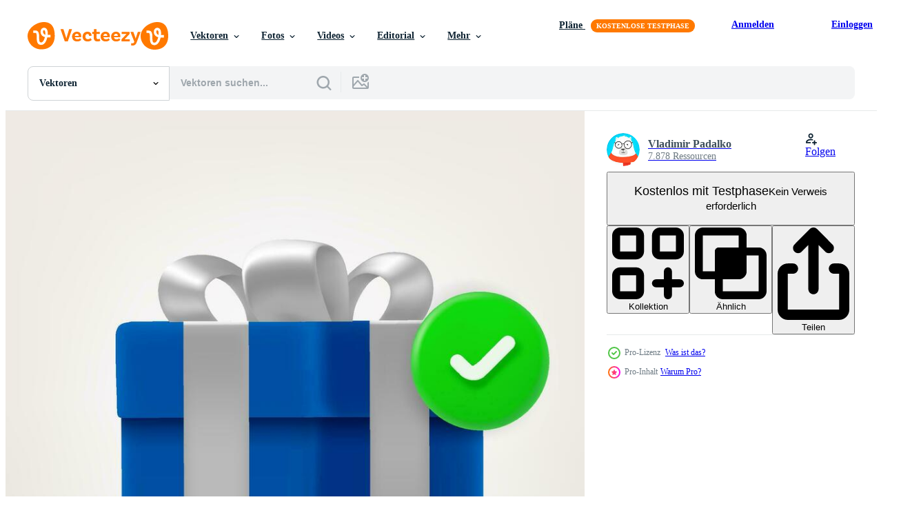

--- FILE ---
content_type: text/html; charset=utf-8
request_url: https://de.vecteezy.com/resources/23387164/show_related_tags_async_content
body_size: 1611
content:
<turbo-frame id="show-related-tags">
  <h2 class="ez-resource-related__header">Verwandte Stichwörter</h2>

    <div class="splide ez-carousel tags-carousel is-ready" style="--carousel_height: 48px; --additional_height: 0px;" data-controller="carousel search-tag" data-bullets="false" data-loop="false" data-arrows="true">
    <div class="splide__track ez-carousel__track" data-carousel-target="track">
      <ul class="splide__list ez-carousel__inner-wrap" data-carousel-target="innerWrap">
        <li class="search-tag splide__slide ez-carousel__slide" data-carousel-target="slide"><a class="search-tag__tag-link ez-btn ez-btn--light" title="symbol" data-action="search-tag#sendClickEvent search-tag#performSearch" data-search-tag-verified="true" data-keyword-location="show" href="/gratis-vektor/symbol">symbol</a></li><li class="search-tag splide__slide ez-carousel__slide" data-carousel-target="slide"><a class="search-tag__tag-link ez-btn ez-btn--light" title="box" data-action="search-tag#sendClickEvent search-tag#performSearch" data-search-tag-verified="true" data-keyword-location="show" href="/gratis-vektor/box">box</a></li><li class="search-tag splide__slide ez-carousel__slide" data-carousel-target="slide"><a class="search-tag__tag-link ez-btn ez-btn--light" title="geschenk" data-action="search-tag#sendClickEvent search-tag#performSearch" data-search-tag-verified="true" data-keyword-location="show" href="/gratis-vektor/geschenk">geschenk</a></li><li class="search-tag splide__slide ez-carousel__slide" data-carousel-target="slide"><a class="search-tag__tag-link ez-btn ez-btn--light" title="prüfen" data-action="search-tag#sendClickEvent search-tag#performSearch" data-search-tag-verified="true" data-keyword-location="show" href="/gratis-vektor/pr%C3%BCfen">prüfen</a></li><li class="search-tag splide__slide ez-carousel__slide" data-carousel-target="slide"><a class="search-tag__tag-link ez-btn ez-btn--light" title="vektor" data-action="search-tag#sendClickEvent search-tag#performSearch" data-search-tag-verified="true" data-keyword-location="show" href="/gratis-vektor/vektor">vektor</a></li><li class="search-tag splide__slide ez-carousel__slide" data-carousel-target="slide"><a class="search-tag__tag-link ez-btn ez-btn--light" title="gold" data-action="search-tag#sendClickEvent search-tag#performSearch" data-search-tag-verified="true" data-keyword-location="show" href="/gratis-vektor/gold">gold</a></li><li class="search-tag splide__slide ez-carousel__slide" data-carousel-target="slide"><a class="search-tag__tag-link ez-btn ez-btn--light" title="bogen" data-action="search-tag#sendClickEvent search-tag#performSearch" data-search-tag-verified="true" data-keyword-location="show" href="/gratis-vektor/bogen">bogen</a></li><li class="search-tag splide__slide ez-carousel__slide" data-carousel-target="slide"><a class="search-tag__tag-link ez-btn ez-btn--light" title="band" data-action="search-tag#sendClickEvent search-tag#performSearch" data-search-tag-verified="true" data-keyword-location="show" href="/gratis-vektor/band">band</a></li><li class="search-tag splide__slide ez-carousel__slide" data-carousel-target="slide"><a class="search-tag__tag-link ez-btn ez-btn--light" title="kennzeichen" data-action="search-tag#sendClickEvent search-tag#performSearch" data-search-tag-verified="true" data-keyword-location="show" href="/gratis-vektor/kennzeichen">kennzeichen</a></li><li class="search-tag splide__slide ez-carousel__slide" data-carousel-target="slide"><a class="search-tag__tag-link ez-btn ez-btn--light" title="urlaub" data-action="search-tag#sendClickEvent search-tag#performSearch" data-search-tag-verified="true" data-keyword-location="show" href="/gratis-vektor/urlaub">urlaub</a></li><li class="search-tag splide__slide ez-carousel__slide" data-carousel-target="slide"><a class="search-tag__tag-link ez-btn ez-btn--light" title="geschenkbox" data-action="search-tag#sendClickEvent search-tag#performSearch" data-search-tag-verified="true" data-keyword-location="show" href="/gratis-vektor/geschenkbox">geschenkbox</a></li><li class="search-tag splide__slide ez-carousel__slide" data-carousel-target="slide"><a class="search-tag__tag-link ez-btn ez-btn--light" title="häkchen" data-action="search-tag#sendClickEvent search-tag#performSearch" data-search-tag-verified="true" data-keyword-location="show" href="/gratis-vektor/h%C3%A4kchen">häkchen</a></li><li class="search-tag splide__slide ez-carousel__slide" data-carousel-target="slide"><a class="search-tag__tag-link ez-btn ez-btn--light" title="3d" data-action="search-tag#sendClickEvent search-tag#performSearch" data-search-tag-verified="true" data-keyword-location="show" href="/gratis-vektor/3d">3d</a></li><li class="search-tag splide__slide ez-carousel__slide" data-carousel-target="slide"><a class="search-tag__tag-link ez-btn ez-btn--light" title="zustimmung" data-action="search-tag#sendClickEvent search-tag#performSearch" data-search-tag-verified="true" data-keyword-location="show" href="/gratis-vektor/zustimmung">zustimmung</a></li><li class="search-tag splide__slide ez-carousel__slide" data-carousel-target="slide"><a class="search-tag__tag-link ez-btn ez-btn--light" title="deal" data-action="search-tag#sendClickEvent search-tag#performSearch" data-search-tag-verified="true" data-keyword-location="show" href="/gratis-vektor/deal">deal</a></li><li class="search-tag splide__slide ez-carousel__slide" data-carousel-target="slide"><a class="search-tag__tag-link ez-btn ez-btn--light" title="anzeige" data-action="search-tag#sendClickEvent search-tag#performSearch" data-search-tag-verified="true" data-keyword-location="show" href="/gratis-vektor/anzeige">anzeige</a></li><li class="search-tag splide__slide ez-carousel__slide" data-carousel-target="slide"><a class="search-tag__tag-link ez-btn ez-btn--light" title="illustration" data-action="search-tag#sendClickEvent search-tag#performSearch" data-search-tag-verified="true" data-keyword-location="show" href="/gratis-vektor/illustration">illustration</a></li><li class="search-tag splide__slide ez-carousel__slide" data-carousel-target="slide"><a class="search-tag__tag-link ez-btn ez-btn--light" title="taste" data-action="search-tag#sendClickEvent search-tag#performSearch" data-search-tag-verified="true" data-keyword-location="show" href="/gratis-vektor/taste">taste</a></li><li class="search-tag splide__slide ez-carousel__slide" data-carousel-target="slide"><a class="search-tag__tag-link ez-btn ez-btn--light" title="objekt" data-action="search-tag#sendClickEvent search-tag#performSearch" data-search-tag-verified="true" data-keyword-location="show" href="/gratis-vektor/objekt">objekt</a></li><li class="search-tag splide__slide ez-carousel__slide" data-carousel-target="slide"><a class="search-tag__tag-link ez-btn ez-btn--light" title="isoliert" data-action="search-tag#sendClickEvent search-tag#performSearch" data-search-tag-verified="true" data-keyword-location="show" href="/gratis-vektor/isoliert">isoliert</a></li><li class="search-tag splide__slide ez-carousel__slide" data-carousel-target="slide"><a class="search-tag__tag-link ez-btn ez-btn--light" title="eps" data-action="search-tag#sendClickEvent search-tag#performSearch" data-search-tag-verified="true" data-keyword-location="show" href="/gratis-vektor/eps">eps</a></li><li class="search-tag splide__slide ez-carousel__slide" data-carousel-target="slide"><a class="search-tag__tag-link ez-btn ez-btn--light" title="erfolg" data-action="search-tag#sendClickEvent search-tag#performSearch" data-search-tag-verified="true" data-keyword-location="show" href="/gratis-vektor/erfolg">erfolg</a></li><li class="search-tag splide__slide ez-carousel__slide" data-carousel-target="slide"><a class="search-tag__tag-link ez-btn ez-btn--light" title="linie" data-action="search-tag#sendClickEvent search-tag#performSearch" data-search-tag-verified="true" data-keyword-location="show" href="/gratis-vektor/linie">linie</a></li><li class="search-tag splide__slide ez-carousel__slide" data-carousel-target="slide"><a class="search-tag__tag-link ez-btn ez-btn--light" title="etikette" data-action="search-tag#sendClickEvent search-tag#performSearch" data-search-tag-verified="true" data-keyword-location="show" href="/gratis-vektor/etikette">etikette</a></li><li class="search-tag splide__slide ez-carousel__slide" data-carousel-target="slide"><a class="search-tag__tag-link ez-btn ez-btn--light" title="leistung" data-action="search-tag#sendClickEvent search-tag#performSearch" data-search-tag-verified="true" data-keyword-location="show" href="/gratis-vektor/leistung">leistung</a></li><li class="search-tag splide__slide ez-carousel__slide" data-carousel-target="slide"><a class="search-tag__tag-link ez-btn ez-btn--light" title="falsch" data-action="search-tag#sendClickEvent search-tag#performSearch" data-search-tag-verified="true" data-keyword-location="show" href="/gratis-vektor/falsch">falsch</a></li><li class="search-tag splide__slide ez-carousel__slide" data-carousel-target="slide"><a class="search-tag__tag-link ez-btn ez-btn--light" title="kreuz" data-action="search-tag#sendClickEvent search-tag#performSearch" data-search-tag-verified="true" data-keyword-location="show" href="/gratis-vektor/kreuz">kreuz</a></li><li class="search-tag splide__slide ez-carousel__slide" data-carousel-target="slide"><a class="search-tag__tag-link ez-btn ez-btn--light" title="gummi" data-action="search-tag#sendClickEvent search-tag#performSearch" data-search-tag-verified="true" data-keyword-location="show" href="/gratis-vektor/gummi">gummi</a></li><li class="search-tag splide__slide ez-carousel__slide" data-carousel-target="slide"><a class="search-tag__tag-link ez-btn ez-btn--light" title="weißer hintergrund" data-action="search-tag#sendClickEvent search-tag#performSearch" data-search-tag-verified="true" data-keyword-location="show" href="/gratis-vektor/wei%C3%9Fer-hintergrund">weißer hintergrund</a></li><li class="search-tag splide__slide ez-carousel__slide" data-carousel-target="slide"><a class="search-tag__tag-link ez-btn ez-btn--light" title="schwarzer hintergrund" data-action="search-tag#sendClickEvent search-tag#performSearch" data-search-tag-verified="true" data-keyword-location="show" href="/gratis-vektor/schwarzer-hintergrund">schwarzer hintergrund</a></li>
</ul></div>
    

    <div class="splide__arrows splide__arrows--ltr ez-carousel__arrows"><button class="splide__arrow splide__arrow--prev ez-carousel__arrow ez-carousel__arrow--prev" disabled="disabled" data-carousel-target="arrowPrev" data-test-id="carousel-arrow-prev" data-direction="prev" aria_label="Zurück"><span class="ez-carousel__arrow-wrap"><svg xmlns="http://www.w3.org/2000/svg" viewBox="0 0 5 8" role="img" aria-labelledby="a7auix0i9gaibqziq5a36mmu0ekfrwfb" class="arrow-prev"><desc id="a7auix0i9gaibqziq5a36mmu0ekfrwfb">Zurück</desc><path fill-rule="evenodd" d="M4.707 7.707a1 1 0 0 0 0-1.414L2.414 4l2.293-2.293A1 1 0 0 0 3.293.293l-3 3a1 1 0 0 0 0 1.414l3 3a1 1 0 0 0 1.414 0Z" clip-rule="evenodd"></path></svg>
</span><span class="ez-carousel__gradient"></span></button><button class="splide__arrow splide__arrow--next ez-carousel__arrow ez-carousel__arrow--next" disabled="disabled" data-carousel-target="arrowNext" data-test-id="carousel-arrow-next" data-direction="next" aria_label="Weiter"><span class="ez-carousel__arrow-wrap"><svg xmlns="http://www.w3.org/2000/svg" viewBox="0 0 5 8" role="img" aria-labelledby="a6ya036oruzw6j7x7yjlxj60wjnjr3q" class="arrow-next"><desc id="a6ya036oruzw6j7x7yjlxj60wjnjr3q">Weiter</desc><path fill-rule="evenodd" d="M.293 7.707a1 1 0 0 1 0-1.414L2.586 4 .293 1.707A1 1 0 0 1 1.707.293l3 3a1 1 0 0 1 0 1.414l-3 3a1 1 0 0 1-1.414 0Z" clip-rule="evenodd"></path></svg>
</span><span class="ez-carousel__gradient"></span></button></div>
</div></turbo-frame>


--- FILE ---
content_type: text/html; charset=utf-8
request_url: https://de.vecteezy.com/resources/23387164/show_related_grids_async_content
body_size: 12996
content:
<turbo-frame id="show-related-resources">

  <div data-conversions-category="Vearwandte Vektoren" class="">
    <h2 class="ez-resource-related__header">
      Vearwandte Vektoren
    </h2>

    <ul class="ez-resource-grid ez-resource-grid--main-grid  is-hidden" id="false" data-controller="grid contributor-info" data-grid-track-truncation-value="false" data-max-rows="50" data-row-height="240" data-instant-grid="false" data-truncate-results="false" data-testid="related-resources" data-labels="editable free" style="--editable: &#39;Bearbeitbar&#39;;--free: &#39;Kostenlos&#39;;">

  <li class="ez-resource-grid__item ez-resource-thumb ez-resource-thumb--pro" data-controller="grid-item-decorator" data-position="{{position}}" data-item-id="43195415" data-pro="true" data-grid-target="gridItem" data-w="260" data-h="200" data-grid-item-decorator-free-label-value="Kostenlos" data-action="mouseenter-&gt;grid-item-decorator#hoverThumb:once" data-grid-item-decorator-item-pro-param="Pro" data-grid-item-decorator-resource-id-param="43195415" data-grid-item-decorator-content-type-param="Content-vector" data-grid-item-decorator-image-src-param="https://static.vecteezy.com/system/resources/previews/043/195/415/non_2x/3d-gift-box-with-blue-checkmark-isolated-render-giftbox-with-check-mark-icon-confirmation-right-choice-concept-approved-delivery-agreement-approval-or-trust-symbol-vector.jpg" data-grid-item-decorator-pinterest-url-param="https://de.vecteezy.com/vektorkunst/[base64]" data-grid-item-decorator-seo-page-description-param="3d Geschenk Box mit Blau Häkchen isoliert. machen Geschenkbox mit prüfen Kennzeichen Symbol. Bestätigung, richtig Wahl Konzept. genehmigt Lieferung. Vereinbarung, die Genehmigung oder Vertrauen Symbol." data-grid-item-decorator-user-id-param="8480400" data-grid-item-decorator-user-display-name-param="Oleg Beresnev" data-grid-item-decorator-avatar-src-param="https://static.vecteezy.com/system/user/avatar/8480400/medium_avatar.jpg" data-grid-item-decorator-uploads-path-param="/membros/abscent/uploads">

  <script type="application/ld+json" id="media_schema">
  {"@context":"https://schema.org","@type":"ImageObject","name":"3d Geschenk Box mit Blau Häkchen isoliert. machen Geschenkbox mit prüfen Kennzeichen Symbol. Bestätigung, richtig Wahl Konzept. genehmigt Lieferung. Vereinbarung, die Genehmigung oder Vertrauen Symbol.","uploadDate":"2024-04-21T03:17:39-05:00","thumbnailUrl":"https://static.vecteezy.com/ti/gratis-vektor/t1/[base64].jpg","contentUrl":"https://static.vecteezy.com/ti/gratis-vektor/p1/[base64].jpg","sourceOrganization":"Vecteezy","license":"https://support.vecteezy.com/de/nieuwe-vecteezy-licenties-ByHivesvt","acquireLicensePage":"https://de.vecteezy.com/vektorkunst/[base64]","creator":{"@type":"Person","name":"Oleg Beresnev"},"copyrightNotice":"Oleg Beresnev","creditText":"Vecteezy"}
</script>


<a href="/vektorkunst/[base64]" class="ez-resource-thumb__link" title="3d Geschenk Box mit Blau Häkchen isoliert. machen Geschenkbox mit prüfen Kennzeichen Symbol. Bestätigung, richtig Wahl Konzept. genehmigt Lieferung. Vereinbarung, die Genehmigung oder Vertrauen Symbol." style="--height: 200; --width: 260; " data-action="click-&gt;grid#trackResourceClick mouseenter-&gt;grid#trackResourceHover" data-content-type="vector" data-controller="ez-hover-intent" data-previews-srcs="[&quot;https://static.vecteezy.com/ti/gratis-vektor/p1/[base64].jpg&quot;,&quot;https://static.vecteezy.com/ti/gratis-vektor/p2/[base64].jpg&quot;]" data-pro="true" data-resource-id="43195415" data-grid-item-decorator-target="link">
    <img src="https://static.vecteezy.com/ti/gratis-vektor/t2/[base64].jpg" srcset="https://static.vecteezy.com/ti/gratis-vektor/t1/[base64].jpg 2x, https://static.vecteezy.com/ti/gratis-vektor/t2/[base64].jpg 1x" class="ez-resource-thumb__img" loading="lazy" decoding="async" width="260" height="200" alt="3d Geschenk Box mit Blau Häkchen isoliert. machen Geschenkbox mit prüfen Kennzeichen Symbol. Bestätigung, richtig Wahl Konzept. genehmigt Lieferung. Vereinbarung, die Genehmigung oder Vertrauen Symbol. vektor">

</a>

  <div class="ez-resource-thumb__label-wrap"></div>
  

  <div class="ez-resource-thumb__hover-state"></div>
</li><li class="ez-resource-grid__item ez-resource-thumb ez-resource-thumb--pro" data-controller="grid-item-decorator" data-position="{{position}}" data-item-id="43269678" data-pro="true" data-grid-target="gridItem" data-w="260" data-h="200" data-grid-item-decorator-free-label-value="Kostenlos" data-action="mouseenter-&gt;grid-item-decorator#hoverThumb:once" data-grid-item-decorator-item-pro-param="Pro" data-grid-item-decorator-resource-id-param="43269678" data-grid-item-decorator-content-type-param="Content-vector" data-grid-item-decorator-image-src-param="https://static.vecteezy.com/system/resources/previews/043/269/678/non_2x/3d-gift-box-with-green-checkmark-isolated-render-giftbox-with-check-mark-icon-confirmation-right-choice-concept-approved-delivery-agreement-approval-or-trust-symbol-vector.jpg" data-grid-item-decorator-pinterest-url-param="https://de.vecteezy.com/vektorkunst/[base64]" data-grid-item-decorator-seo-page-description-param="3d Geschenk Box mit Grün Häkchen isoliert. machen Geschenkbox mit prüfen Kennzeichen Symbol. Bestätigung, richtig Wahl Konzept. genehmigt Lieferung. Vereinbarung, die Genehmigung oder Vertrauen Symbol." data-grid-item-decorator-user-id-param="8480400" data-grid-item-decorator-user-display-name-param="Oleg Beresnev" data-grid-item-decorator-avatar-src-param="https://static.vecteezy.com/system/user/avatar/8480400/medium_avatar.jpg" data-grid-item-decorator-uploads-path-param="/membros/abscent/uploads">

  <script type="application/ld+json" id="media_schema">
  {"@context":"https://schema.org","@type":"ImageObject","name":"3d Geschenk Box mit Grün Häkchen isoliert. machen Geschenkbox mit prüfen Kennzeichen Symbol. Bestätigung, richtig Wahl Konzept. genehmigt Lieferung. Vereinbarung, die Genehmigung oder Vertrauen Symbol.","uploadDate":"2024-04-23T20:25:56-05:00","thumbnailUrl":"https://static.vecteezy.com/ti/gratis-vektor/t1/[base64].jpg","contentUrl":"https://static.vecteezy.com/ti/gratis-vektor/p1/[base64].jpg","sourceOrganization":"Vecteezy","license":"https://support.vecteezy.com/de/nieuwe-vecteezy-licenties-ByHivesvt","acquireLicensePage":"https://de.vecteezy.com/vektorkunst/[base64]","creator":{"@type":"Person","name":"Oleg Beresnev"},"copyrightNotice":"Oleg Beresnev","creditText":"Vecteezy"}
</script>


<a href="/vektorkunst/[base64]" class="ez-resource-thumb__link" title="3d Geschenk Box mit Grün Häkchen isoliert. machen Geschenkbox mit prüfen Kennzeichen Symbol. Bestätigung, richtig Wahl Konzept. genehmigt Lieferung. Vereinbarung, die Genehmigung oder Vertrauen Symbol." style="--height: 200; --width: 260; " data-action="click-&gt;grid#trackResourceClick mouseenter-&gt;grid#trackResourceHover" data-content-type="vector" data-controller="ez-hover-intent" data-previews-srcs="[&quot;https://static.vecteezy.com/ti/gratis-vektor/p1/[base64].jpg&quot;,&quot;https://static.vecteezy.com/ti/gratis-vektor/p2/[base64].jpg&quot;]" data-pro="true" data-resource-id="43269678" data-grid-item-decorator-target="link">
    <img src="https://static.vecteezy.com/ti/gratis-vektor/t2/[base64].jpg" srcset="https://static.vecteezy.com/ti/gratis-vektor/t1/[base64].jpg 2x, https://static.vecteezy.com/ti/gratis-vektor/t2/[base64].jpg 1x" class="ez-resource-thumb__img" loading="lazy" decoding="async" width="260" height="200" alt="3d Geschenk Box mit Grün Häkchen isoliert. machen Geschenkbox mit prüfen Kennzeichen Symbol. Bestätigung, richtig Wahl Konzept. genehmigt Lieferung. Vereinbarung, die Genehmigung oder Vertrauen Symbol. vektor">

</a>

  <div class="ez-resource-thumb__label-wrap"></div>
  

  <div class="ez-resource-thumb__hover-state"></div>
</li><li class="ez-resource-grid__item ez-resource-thumb ez-resource-thumb--pro" data-controller="grid-item-decorator" data-position="{{position}}" data-item-id="23387164" data-pro="true" data-grid-target="gridItem" data-w="187" data-h="200" data-grid-item-decorator-free-label-value="Kostenlos" data-action="mouseenter-&gt;grid-item-decorator#hoverThumb:once" data-grid-item-decorator-item-pro-param="Pro" data-grid-item-decorator-resource-id-param="23387164" data-grid-item-decorator-content-type-param="Content-vector" data-grid-item-decorator-image-src-param="https://static.vecteezy.com/system/resources/previews/023/387/164/non_2x/gift-box-with-green-checkmark-3d-icon-vector.jpg" data-grid-item-decorator-pinterest-url-param="https://de.vecteezy.com/vektorkunst/23387164-geschenkbox-mit-grunem-hakchen-3d-vektorsymbol" data-grid-item-decorator-seo-page-description-param="Geschenkbox mit grünem Häkchen. 3D-Vektorsymbol" data-grid-item-decorator-user-id-param="3447685" data-grid-item-decorator-user-display-name-param="Vladimir Padalko" data-grid-item-decorator-avatar-src-param="https://static.vecteezy.com/system/user/avatar/3447685/medium_avatar.jpg" data-grid-item-decorator-uploads-path-param="/membros/tovovan/uploads">

  <script type="application/ld+json" id="media_schema">
  {"@context":"https://schema.org","@type":"ImageObject","name":"Geschenkbox mit grünem Häkchen. 3D-Vektorsymbol","uploadDate":"2023-05-04T00:04:13-05:00","thumbnailUrl":"https://static.vecteezy.com/ti/gratis-vektor/t1/23387164-geschenkbox-mit-grunem-hakchen-3dsymbol-vektor.jpg","contentUrl":"https://static.vecteezy.com/ti/gratis-vektor/p1/23387164-geschenkbox-mit-grunem-hakchen-3dsymbol-vektor.jpg","sourceOrganization":"Vecteezy","license":"https://support.vecteezy.com/de/nieuwe-vecteezy-licenties-ByHivesvt","acquireLicensePage":"https://de.vecteezy.com/vektorkunst/23387164-geschenkbox-mit-grunem-hakchen-3d-vektorsymbol","creator":{"@type":"Person","name":"Vladimir Padalko"},"copyrightNotice":"Vladimir Padalko","creditText":"Vecteezy"}
</script>


<a href="/vektorkunst/23387164-geschenkbox-mit-grunem-hakchen-3d-vektorsymbol" class="ez-resource-thumb__link" title="Geschenkbox mit grünem Häkchen. 3D-Vektorsymbol" style="--height: 200; --width: 187; " data-action="click-&gt;grid#trackResourceClick mouseenter-&gt;grid#trackResourceHover" data-content-type="vector" data-controller="ez-hover-intent" data-previews-srcs="[&quot;https://static.vecteezy.com/ti/gratis-vektor/p1/23387164-geschenkbox-mit-grunem-hakchen-3dsymbol-vektor.jpg&quot;,&quot;https://static.vecteezy.com/ti/gratis-vektor/p2/23387164-geschenkbox-mit-grunem-hakchen-3dsymbol-vektor.jpg&quot;]" data-pro="true" data-resource-id="23387164" data-grid-item-decorator-target="link">
    <img src="https://static.vecteezy.com/ti/gratis-vektor/t2/23387164-geschenkbox-mit-grunem-hakchen-3dsymbol-vektor.jpg" srcset="https://static.vecteezy.com/ti/gratis-vektor/t1/23387164-geschenkbox-mit-grunem-hakchen-3dsymbol-vektor.jpg 2x, https://static.vecteezy.com/ti/gratis-vektor/t2/23387164-geschenkbox-mit-grunem-hakchen-3dsymbol-vektor.jpg 1x" class="ez-resource-thumb__img" loading="lazy" decoding="async" width="187" height="200" alt="Geschenkbox mit grünem Häkchen. 3D-Vektorsymbol vektor">

</a>

  <div class="ez-resource-thumb__label-wrap"></div>
  

  <div class="ez-resource-thumb__hover-state"></div>
</li><li class="ez-resource-grid__item ez-resource-thumb ez-resource-thumb--pro" data-controller="grid-item-decorator" data-position="{{position}}" data-item-id="15451693" data-pro="true" data-grid-target="gridItem" data-w="253" data-h="200" data-grid-item-decorator-free-label-value="Kostenlos" data-action="mouseenter-&gt;grid-item-decorator#hoverThumb:once" data-grid-item-decorator-item-pro-param="Pro" data-grid-item-decorator-resource-id-param="15451693" data-grid-item-decorator-content-type-param="Content-vector" data-grid-item-decorator-image-src-param="https://static.vecteezy.com/system/resources/previews/015/451/693/non_2x/white-clock-with-green-checkmark-3d-icon-vector.jpg" data-grid-item-decorator-pinterest-url-param="https://de.vecteezy.com/vektorkunst/15451693-weisse-uhr-mit-grunem-hakchen-3d-vektorsymbol" data-grid-item-decorator-seo-page-description-param="weiße Uhr mit grünem Häkchen. 3D-Vektorsymbol" data-grid-item-decorator-user-id-param="3447685" data-grid-item-decorator-user-display-name-param="Vladimir Padalko" data-grid-item-decorator-avatar-src-param="https://static.vecteezy.com/system/user/avatar/3447685/medium_avatar.jpg" data-grid-item-decorator-uploads-path-param="/membros/tovovan/uploads">

  <script type="application/ld+json" id="media_schema">
  {"@context":"https://schema.org","@type":"ImageObject","name":"weiße Uhr mit grünem Häkchen. 3D-Vektorsymbol","uploadDate":"2022-12-09T13:26:45-06:00","thumbnailUrl":"https://static.vecteezy.com/ti/gratis-vektor/t1/15451693-weisse-uhr-mit-grunem-hakchen-3dsymbol-vektor.jpg","contentUrl":"https://static.vecteezy.com/ti/gratis-vektor/p1/15451693-weisse-uhr-mit-grunem-hakchen-3dsymbol-vektor.jpg","sourceOrganization":"Vecteezy","license":"https://support.vecteezy.com/de/nieuwe-vecteezy-licenties-ByHivesvt","acquireLicensePage":"https://de.vecteezy.com/vektorkunst/15451693-weisse-uhr-mit-grunem-hakchen-3d-vektorsymbol","creator":{"@type":"Person","name":"Vladimir Padalko"},"copyrightNotice":"Vladimir Padalko","creditText":"Vecteezy"}
</script>


<a href="/vektorkunst/15451693-weisse-uhr-mit-grunem-hakchen-3d-vektorsymbol" class="ez-resource-thumb__link" title="weiße Uhr mit grünem Häkchen. 3D-Vektorsymbol" style="--height: 200; --width: 253; " data-action="click-&gt;grid#trackResourceClick mouseenter-&gt;grid#trackResourceHover" data-content-type="vector" data-controller="ez-hover-intent" data-previews-srcs="[&quot;https://static.vecteezy.com/ti/gratis-vektor/p1/15451693-weisse-uhr-mit-grunem-hakchen-3dsymbol-vektor.jpg&quot;,&quot;https://static.vecteezy.com/ti/gratis-vektor/p2/15451693-weisse-uhr-mit-grunem-hakchen-3dsymbol-vektor.jpg&quot;]" data-pro="true" data-resource-id="15451693" data-grid-item-decorator-target="link">
    <img src="https://static.vecteezy.com/ti/gratis-vektor/t2/15451693-weisse-uhr-mit-grunem-hakchen-3dsymbol-vektor.jpg" srcset="https://static.vecteezy.com/ti/gratis-vektor/t1/15451693-weisse-uhr-mit-grunem-hakchen-3dsymbol-vektor.jpg 2x, https://static.vecteezy.com/ti/gratis-vektor/t2/15451693-weisse-uhr-mit-grunem-hakchen-3dsymbol-vektor.jpg 1x" class="ez-resource-thumb__img" loading="lazy" decoding="async" width="253" height="200" alt="weiße Uhr mit grünem Häkchen. 3D-Vektorsymbol vektor">

</a>

  <div class="ez-resource-thumb__label-wrap"></div>
  

  <div class="ez-resource-thumb__hover-state"></div>
</li><li class="ez-resource-grid__item ez-resource-thumb ez-resource-thumb--pro" data-controller="grid-item-decorator" data-position="{{position}}" data-item-id="5425775" data-pro="true" data-grid-target="gridItem" data-w="187" data-h="200" data-grid-item-decorator-free-label-value="Kostenlos" data-action="mouseenter-&gt;grid-item-decorator#hoverThumb:once" data-grid-item-decorator-item-pro-param="Pro" data-grid-item-decorator-resource-id-param="5425775" data-grid-item-decorator-content-type-param="Content-vector" data-grid-item-decorator-image-src-param="https://static.vecteezy.com/system/resources/previews/005/425/775/non_2x/gift-box-with-green-checkmark-3d-icon-vector.jpg" data-grid-item-decorator-pinterest-url-param="https://de.vecteezy.com/vektorkunst/5425775-geschenkbox-mit-grunem-hakchen-3d-vektorsymbol" data-grid-item-decorator-seo-page-description-param="Geschenkbox mit grünem Häkchen. 3D-Vektorsymbol" data-grid-item-decorator-user-id-param="3447685" data-grid-item-decorator-user-display-name-param="Vladimir Padalko" data-grid-item-decorator-avatar-src-param="https://static.vecteezy.com/system/user/avatar/3447685/medium_avatar.jpg" data-grid-item-decorator-uploads-path-param="/membros/tovovan/uploads">

  <script type="application/ld+json" id="media_schema">
  {"@context":"https://schema.org","@type":"ImageObject","name":"Geschenkbox mit grünem Häkchen. 3D-Vektorsymbol","uploadDate":"2022-01-30T12:40:44-06:00","thumbnailUrl":"https://static.vecteezy.com/ti/gratis-vektor/t1/5425775-geschenkbox-mit-grunem-hakchen-3dsymbol-vektor.jpg","contentUrl":"https://static.vecteezy.com/ti/gratis-vektor/p1/5425775-geschenkbox-mit-grunem-hakchen-3dsymbol-vektor.jpg","sourceOrganization":"Vecteezy","license":"https://support.vecteezy.com/de/nieuwe-vecteezy-licenties-ByHivesvt","acquireLicensePage":"https://de.vecteezy.com/vektorkunst/5425775-geschenkbox-mit-grunem-hakchen-3d-vektorsymbol","creator":{"@type":"Person","name":"Vladimir Padalko"},"copyrightNotice":"Vladimir Padalko","creditText":"Vecteezy"}
</script>


<a href="/vektorkunst/5425775-geschenkbox-mit-grunem-hakchen-3d-vektorsymbol" class="ez-resource-thumb__link" title="Geschenkbox mit grünem Häkchen. 3D-Vektorsymbol" style="--height: 200; --width: 187; " data-action="click-&gt;grid#trackResourceClick mouseenter-&gt;grid#trackResourceHover" data-content-type="vector" data-controller="ez-hover-intent" data-previews-srcs="[&quot;https://static.vecteezy.com/ti/gratis-vektor/p1/5425775-geschenkbox-mit-grunem-hakchen-3dsymbol-vektor.jpg&quot;,&quot;https://static.vecteezy.com/ti/gratis-vektor/p2/5425775-geschenkbox-mit-grunem-hakchen-3dsymbol-vektor.jpg&quot;]" data-pro="true" data-resource-id="5425775" data-grid-item-decorator-target="link">
    <img src="https://static.vecteezy.com/ti/gratis-vektor/t2/5425775-geschenkbox-mit-grunem-hakchen-3dsymbol-vektor.jpg" srcset="https://static.vecteezy.com/ti/gratis-vektor/t1/5425775-geschenkbox-mit-grunem-hakchen-3dsymbol-vektor.jpg 2x, https://static.vecteezy.com/ti/gratis-vektor/t2/5425775-geschenkbox-mit-grunem-hakchen-3dsymbol-vektor.jpg 1x" class="ez-resource-thumb__img" loading="lazy" decoding="async" width="187" height="200" alt="Geschenkbox mit grünem Häkchen. 3D-Vektorsymbol vektor">

</a>

  <div class="ez-resource-thumb__label-wrap"></div>
  

  <div class="ez-resource-thumb__hover-state"></div>
</li><li class="ez-resource-grid__item ez-resource-thumb ez-resource-thumb--pro" data-controller="grid-item-decorator" data-position="{{position}}" data-item-id="12947246" data-pro="true" data-grid-target="gridItem" data-w="205" data-h="200" data-grid-item-decorator-free-label-value="Kostenlos" data-action="mouseenter-&gt;grid-item-decorator#hoverThumb:once" data-grid-item-decorator-item-pro-param="Pro" data-grid-item-decorator-resource-id-param="12947246" data-grid-item-decorator-content-type-param="Content-vector" data-grid-item-decorator-image-src-param="https://static.vecteezy.com/system/resources/previews/012/947/246/non_2x/red-gift-box-with-golden-bow-and-checkmark-3d-icon-vector.jpg" data-grid-item-decorator-pinterest-url-param="https://de.vecteezy.com/vektorkunst/12947246-rote-geschenkbox-mit-goldener-schleife-und-hakchen-3d-vektorsymbol" data-grid-item-decorator-seo-page-description-param="rote geschenkbox mit goldener schleife und häkchen. 3D-Vektorsymbol" data-grid-item-decorator-user-id-param="3447685" data-grid-item-decorator-user-display-name-param="Vladimir Padalko" data-grid-item-decorator-avatar-src-param="https://static.vecteezy.com/system/user/avatar/3447685/medium_avatar.jpg" data-grid-item-decorator-uploads-path-param="/membros/tovovan/uploads">

  <script type="application/ld+json" id="media_schema">
  {"@context":"https://schema.org","@type":"ImageObject","name":"rote geschenkbox mit goldener schleife und häkchen. 3D-Vektorsymbol","uploadDate":"2022-10-13T04:03:07-05:00","thumbnailUrl":"https://static.vecteezy.com/ti/gratis-vektor/t1/12947246-rote-geschenkbox-mit-goldener-schleife-und-hakchen-3dsymbol-vektor.jpg","contentUrl":"https://static.vecteezy.com/ti/gratis-vektor/p1/12947246-rote-geschenkbox-mit-goldener-schleife-und-hakchen-3dsymbol-vektor.jpg","sourceOrganization":"Vecteezy","license":"https://support.vecteezy.com/de/nieuwe-vecteezy-licenties-ByHivesvt","acquireLicensePage":"https://de.vecteezy.com/vektorkunst/12947246-rote-geschenkbox-mit-goldener-schleife-und-hakchen-3d-vektorsymbol","creator":{"@type":"Person","name":"Vladimir Padalko"},"copyrightNotice":"Vladimir Padalko","creditText":"Vecteezy"}
</script>


<a href="/vektorkunst/12947246-rote-geschenkbox-mit-goldener-schleife-und-hakchen-3d-vektorsymbol" class="ez-resource-thumb__link" title="rote geschenkbox mit goldener schleife und häkchen. 3D-Vektorsymbol" style="--height: 200; --width: 205; " data-action="click-&gt;grid#trackResourceClick mouseenter-&gt;grid#trackResourceHover" data-content-type="vector" data-controller="ez-hover-intent" data-previews-srcs="[&quot;https://static.vecteezy.com/ti/gratis-vektor/p1/12947246-rote-geschenkbox-mit-goldener-schleife-und-hakchen-3dsymbol-vektor.jpg&quot;,&quot;https://static.vecteezy.com/ti/gratis-vektor/p2/12947246-rote-geschenkbox-mit-goldener-schleife-und-hakchen-3dsymbol-vektor.jpg&quot;]" data-pro="true" data-resource-id="12947246" data-grid-item-decorator-target="link">
    <img src="https://static.vecteezy.com/ti/gratis-vektor/t2/12947246-rote-geschenkbox-mit-goldener-schleife-und-hakchen-3dsymbol-vektor.jpg" srcset="https://static.vecteezy.com/ti/gratis-vektor/t1/12947246-rote-geschenkbox-mit-goldener-schleife-und-hakchen-3dsymbol-vektor.jpg 2x, https://static.vecteezy.com/ti/gratis-vektor/t2/12947246-rote-geschenkbox-mit-goldener-schleife-und-hakchen-3dsymbol-vektor.jpg 1x" class="ez-resource-thumb__img" loading="lazy" decoding="async" width="205" height="200" alt="rote geschenkbox mit goldener schleife und häkchen. 3D-Vektorsymbol vektor">

</a>

  <div class="ez-resource-thumb__label-wrap"></div>
  

  <div class="ez-resource-thumb__hover-state"></div>
</li><li class="ez-resource-grid__item ez-resource-thumb ez-resource-thumb--pro" data-controller="grid-item-decorator" data-position="{{position}}" data-item-id="17187696" data-pro="true" data-grid-target="gridItem" data-w="253" data-h="200" data-grid-item-decorator-free-label-value="Kostenlos" data-action="mouseenter-&gt;grid-item-decorator#hoverThumb:once" data-grid-item-decorator-item-pro-param="Pro" data-grid-item-decorator-resource-id-param="17187696" data-grid-item-decorator-content-type-param="Content-vector" data-grid-item-decorator-image-src-param="https://static.vecteezy.com/system/resources/previews/017/187/696/non_2x/pink-envelope-with-paper-sheet-with-green-checkmark-3d-icon-vector.jpg" data-grid-item-decorator-pinterest-url-param="https://de.vecteezy.com/vektorkunst/17187696-rosa-umschlag-mit-papierblatt-mit-grunem-hakchen-3d-vektorsymbol" data-grid-item-decorator-seo-page-description-param="rosa umschlag mit papierblatt mit grünem häkchen. 3D-Vektorsymbol" data-grid-item-decorator-user-id-param="3447685" data-grid-item-decorator-user-display-name-param="Vladimir Padalko" data-grid-item-decorator-avatar-src-param="https://static.vecteezy.com/system/user/avatar/3447685/medium_avatar.jpg" data-grid-item-decorator-uploads-path-param="/membros/tovovan/uploads">

  <script type="application/ld+json" id="media_schema">
  {"@context":"https://schema.org","@type":"ImageObject","name":"rosa umschlag mit papierblatt mit grünem häkchen. 3D-Vektorsymbol","uploadDate":"2023-01-12T10:36:38-06:00","thumbnailUrl":"https://static.vecteezy.com/ti/gratis-vektor/t1/17187696-rosa-umschlag-mit-papierblatt-mit-grunem-hakchen-3dsymbol-vektor.jpg","contentUrl":"https://static.vecteezy.com/ti/gratis-vektor/p1/17187696-rosa-umschlag-mit-papierblatt-mit-grunem-hakchen-3dsymbol-vektor.jpg","sourceOrganization":"Vecteezy","license":"https://support.vecteezy.com/de/nieuwe-vecteezy-licenties-ByHivesvt","acquireLicensePage":"https://de.vecteezy.com/vektorkunst/17187696-rosa-umschlag-mit-papierblatt-mit-grunem-hakchen-3d-vektorsymbol","creator":{"@type":"Person","name":"Vladimir Padalko"},"copyrightNotice":"Vladimir Padalko","creditText":"Vecteezy"}
</script>


<a href="/vektorkunst/17187696-rosa-umschlag-mit-papierblatt-mit-grunem-hakchen-3d-vektorsymbol" class="ez-resource-thumb__link" title="rosa umschlag mit papierblatt mit grünem häkchen. 3D-Vektorsymbol" style="--height: 200; --width: 253; " data-action="click-&gt;grid#trackResourceClick mouseenter-&gt;grid#trackResourceHover" data-content-type="vector" data-controller="ez-hover-intent" data-previews-srcs="[&quot;https://static.vecteezy.com/ti/gratis-vektor/p1/17187696-rosa-umschlag-mit-papierblatt-mit-grunem-hakchen-3dsymbol-vektor.jpg&quot;,&quot;https://static.vecteezy.com/ti/gratis-vektor/p2/17187696-rosa-umschlag-mit-papierblatt-mit-grunem-hakchen-3dsymbol-vektor.jpg&quot;]" data-pro="true" data-resource-id="17187696" data-grid-item-decorator-target="link">
    <img src="https://static.vecteezy.com/ti/gratis-vektor/t2/17187696-rosa-umschlag-mit-papierblatt-mit-grunem-hakchen-3dsymbol-vektor.jpg" srcset="https://static.vecteezy.com/ti/gratis-vektor/t1/17187696-rosa-umschlag-mit-papierblatt-mit-grunem-hakchen-3dsymbol-vektor.jpg 2x, https://static.vecteezy.com/ti/gratis-vektor/t2/17187696-rosa-umschlag-mit-papierblatt-mit-grunem-hakchen-3dsymbol-vektor.jpg 1x" class="ez-resource-thumb__img" loading="lazy" decoding="async" width="253" height="200" alt="rosa umschlag mit papierblatt mit grünem häkchen. 3D-Vektorsymbol vektor">

</a>

  <div class="ez-resource-thumb__label-wrap"></div>
  

  <div class="ez-resource-thumb__hover-state"></div>
</li><li class="ez-resource-grid__item ez-resource-thumb ez-resource-thumb--pro" data-controller="grid-item-decorator" data-position="{{position}}" data-item-id="17422458" data-pro="true" data-grid-target="gridItem" data-w="253" data-h="200" data-grid-item-decorator-free-label-value="Kostenlos" data-action="mouseenter-&gt;grid-item-decorator#hoverThumb:once" data-grid-item-decorator-item-pro-param="Pro" data-grid-item-decorator-resource-id-param="17422458" data-grid-item-decorator-content-type-param="Content-vector" data-grid-item-decorator-image-src-param="https://static.vecteezy.com/system/resources/previews/017/422/458/non_2x/yellow-envelope-with-paper-sheet-with-green-checkmark-3d-icon-vector.jpg" data-grid-item-decorator-pinterest-url-param="https://de.vecteezy.com/vektorkunst/17422458-gelber-umschlag-mit-papierblatt-mit-grunem-hakchen-3d-vektorsymbol" data-grid-item-decorator-seo-page-description-param="Gelber Umschlag mit Papierblatt mit grünem Häkchen. 3D-Vektorsymbol" data-grid-item-decorator-user-id-param="3447685" data-grid-item-decorator-user-display-name-param="Vladimir Padalko" data-grid-item-decorator-avatar-src-param="https://static.vecteezy.com/system/user/avatar/3447685/medium_avatar.jpg" data-grid-item-decorator-uploads-path-param="/membros/tovovan/uploads">

  <script type="application/ld+json" id="media_schema">
  {"@context":"https://schema.org","@type":"ImageObject","name":"Gelber Umschlag mit Papierblatt mit grünem Häkchen. 3D-Vektorsymbol","uploadDate":"2023-01-17T23:08:42-06:00","thumbnailUrl":"https://static.vecteezy.com/ti/gratis-vektor/t1/17422458-gelber-umschlag-mit-papierblatt-mit-grunem-hakchen-3dsymbol-vektor.jpg","contentUrl":"https://static.vecteezy.com/ti/gratis-vektor/p1/17422458-gelber-umschlag-mit-papierblatt-mit-grunem-hakchen-3dsymbol-vektor.jpg","sourceOrganization":"Vecteezy","license":"https://support.vecteezy.com/de/nieuwe-vecteezy-licenties-ByHivesvt","acquireLicensePage":"https://de.vecteezy.com/vektorkunst/17422458-gelber-umschlag-mit-papierblatt-mit-grunem-hakchen-3d-vektorsymbol","creator":{"@type":"Person","name":"Vladimir Padalko"},"copyrightNotice":"Vladimir Padalko","creditText":"Vecteezy"}
</script>


<a href="/vektorkunst/17422458-gelber-umschlag-mit-papierblatt-mit-grunem-hakchen-3d-vektorsymbol" class="ez-resource-thumb__link" title="Gelber Umschlag mit Papierblatt mit grünem Häkchen. 3D-Vektorsymbol" style="--height: 200; --width: 253; " data-action="click-&gt;grid#trackResourceClick mouseenter-&gt;grid#trackResourceHover" data-content-type="vector" data-controller="ez-hover-intent" data-previews-srcs="[&quot;https://static.vecteezy.com/ti/gratis-vektor/p1/17422458-gelber-umschlag-mit-papierblatt-mit-grunem-hakchen-3dsymbol-vektor.jpg&quot;,&quot;https://static.vecteezy.com/ti/gratis-vektor/p2/17422458-gelber-umschlag-mit-papierblatt-mit-grunem-hakchen-3dsymbol-vektor.jpg&quot;]" data-pro="true" data-resource-id="17422458" data-grid-item-decorator-target="link">
    <img src="https://static.vecteezy.com/ti/gratis-vektor/t2/17422458-gelber-umschlag-mit-papierblatt-mit-grunem-hakchen-3dsymbol-vektor.jpg" srcset="https://static.vecteezy.com/ti/gratis-vektor/t1/17422458-gelber-umschlag-mit-papierblatt-mit-grunem-hakchen-3dsymbol-vektor.jpg 2x, https://static.vecteezy.com/ti/gratis-vektor/t2/17422458-gelber-umschlag-mit-papierblatt-mit-grunem-hakchen-3dsymbol-vektor.jpg 1x" class="ez-resource-thumb__img" loading="lazy" decoding="async" width="253" height="200" alt="Gelber Umschlag mit Papierblatt mit grünem Häkchen. 3D-Vektorsymbol vektor">

</a>

  <div class="ez-resource-thumb__label-wrap"></div>
  

  <div class="ez-resource-thumb__hover-state"></div>
</li><li class="ez-resource-grid__item ez-resource-thumb ez-resource-thumb--pro" data-controller="grid-item-decorator" data-position="{{position}}" data-item-id="17422475" data-pro="true" data-grid-target="gridItem" data-w="253" data-h="200" data-grid-item-decorator-free-label-value="Kostenlos" data-action="mouseenter-&gt;grid-item-decorator#hoverThumb:once" data-grid-item-decorator-item-pro-param="Pro" data-grid-item-decorator-resource-id-param="17422475" data-grid-item-decorator-content-type-param="Content-vector" data-grid-item-decorator-image-src-param="https://static.vecteezy.com/system/resources/previews/017/422/475/non_2x/opened-postage-box-with-green-checkmark-3d-icon-vector.jpg" data-grid-item-decorator-pinterest-url-param="https://de.vecteezy.com/vektorkunst/17422475-geoffneter-versandkarton-mit-grunem-hakchen-3d-vektorsymbol" data-grid-item-decorator-seo-page-description-param="geöffneter Versandkarton mit grünem Häkchen. 3D-Vektorsymbol" data-grid-item-decorator-user-id-param="3447685" data-grid-item-decorator-user-display-name-param="Vladimir Padalko" data-grid-item-decorator-avatar-src-param="https://static.vecteezy.com/system/user/avatar/3447685/medium_avatar.jpg" data-grid-item-decorator-uploads-path-param="/membros/tovovan/uploads">

  <script type="application/ld+json" id="media_schema">
  {"@context":"https://schema.org","@type":"ImageObject","name":"geöffneter Versandkarton mit grünem Häkchen. 3D-Vektorsymbol","uploadDate":"2023-01-17T23:09:08-06:00","thumbnailUrl":"https://static.vecteezy.com/ti/gratis-vektor/t1/17422475-geoffneter-versandkarton-mit-grunem-hakchen-3dsymbol-vektor.jpg","contentUrl":"https://static.vecteezy.com/ti/gratis-vektor/p1/17422475-geoffneter-versandkarton-mit-grunem-hakchen-3dsymbol-vektor.jpg","sourceOrganization":"Vecteezy","license":"https://support.vecteezy.com/de/nieuwe-vecteezy-licenties-ByHivesvt","acquireLicensePage":"https://de.vecteezy.com/vektorkunst/17422475-geoffneter-versandkarton-mit-grunem-hakchen-3d-vektorsymbol","creator":{"@type":"Person","name":"Vladimir Padalko"},"copyrightNotice":"Vladimir Padalko","creditText":"Vecteezy"}
</script>


<a href="/vektorkunst/17422475-geoffneter-versandkarton-mit-grunem-hakchen-3d-vektorsymbol" class="ez-resource-thumb__link" title="geöffneter Versandkarton mit grünem Häkchen. 3D-Vektorsymbol" style="--height: 200; --width: 253; " data-action="click-&gt;grid#trackResourceClick mouseenter-&gt;grid#trackResourceHover" data-content-type="vector" data-controller="ez-hover-intent" data-previews-srcs="[&quot;https://static.vecteezy.com/ti/gratis-vektor/p1/17422475-geoffneter-versandkarton-mit-grunem-hakchen-3dsymbol-vektor.jpg&quot;,&quot;https://static.vecteezy.com/ti/gratis-vektor/p2/17422475-geoffneter-versandkarton-mit-grunem-hakchen-3dsymbol-vektor.jpg&quot;]" data-pro="true" data-resource-id="17422475" data-grid-item-decorator-target="link">
    <img src="https://static.vecteezy.com/ti/gratis-vektor/t2/17422475-geoffneter-versandkarton-mit-grunem-hakchen-3dsymbol-vektor.jpg" srcset="https://static.vecteezy.com/ti/gratis-vektor/t1/17422475-geoffneter-versandkarton-mit-grunem-hakchen-3dsymbol-vektor.jpg 2x, https://static.vecteezy.com/ti/gratis-vektor/t2/17422475-geoffneter-versandkarton-mit-grunem-hakchen-3dsymbol-vektor.jpg 1x" class="ez-resource-thumb__img" loading="lazy" decoding="async" width="253" height="200" alt="geöffneter Versandkarton mit grünem Häkchen. 3D-Vektorsymbol vektor">

</a>

  <div class="ez-resource-thumb__label-wrap"></div>
  

  <div class="ez-resource-thumb__hover-state"></div>
</li><li class="ez-resource-grid__item ez-resource-thumb ez-resource-thumb--pro" data-controller="grid-item-decorator" data-position="{{position}}" data-item-id="17773227" data-pro="true" data-grid-target="gridItem" data-w="253" data-h="200" data-grid-item-decorator-free-label-value="Kostenlos" data-action="mouseenter-&gt;grid-item-decorator#hoverThumb:once" data-grid-item-decorator-item-pro-param="Pro" data-grid-item-decorator-resource-id-param="17773227" data-grid-item-decorator-content-type-param="Content-vector" data-grid-item-decorator-image-src-param="https://static.vecteezy.com/system/resources/previews/017/773/227/non_2x/brown-shopping-bag-with-green-checkmark-3d-icon-vector.jpg" data-grid-item-decorator-pinterest-url-param="https://de.vecteezy.com/vektorkunst/17773227-braune-einkaufstasche-mit-grunem-hakchen-3d-vektorsymbol" data-grid-item-decorator-seo-page-description-param="braune Einkaufstasche mit grünem Häkchen. 3D-Vektorsymbol" data-grid-item-decorator-user-id-param="3447685" data-grid-item-decorator-user-display-name-param="Vladimir Padalko" data-grid-item-decorator-avatar-src-param="https://static.vecteezy.com/system/user/avatar/3447685/medium_avatar.jpg" data-grid-item-decorator-uploads-path-param="/membros/tovovan/uploads">

  <script type="application/ld+json" id="media_schema">
  {"@context":"https://schema.org","@type":"ImageObject","name":"braune Einkaufstasche mit grünem Häkchen. 3D-Vektorsymbol","uploadDate":"2023-01-26T12:44:01-06:00","thumbnailUrl":"https://static.vecteezy.com/ti/gratis-vektor/t1/17773227-braune-einkaufstasche-mit-grunem-hakchen-3dsymbol-vektor.jpg","contentUrl":"https://static.vecteezy.com/ti/gratis-vektor/p1/17773227-braune-einkaufstasche-mit-grunem-hakchen-3dsymbol-vektor.jpg","sourceOrganization":"Vecteezy","license":"https://support.vecteezy.com/de/nieuwe-vecteezy-licenties-ByHivesvt","acquireLicensePage":"https://de.vecteezy.com/vektorkunst/17773227-braune-einkaufstasche-mit-grunem-hakchen-3d-vektorsymbol","creator":{"@type":"Person","name":"Vladimir Padalko"},"copyrightNotice":"Vladimir Padalko","creditText":"Vecteezy"}
</script>


<a href="/vektorkunst/17773227-braune-einkaufstasche-mit-grunem-hakchen-3d-vektorsymbol" class="ez-resource-thumb__link" title="braune Einkaufstasche mit grünem Häkchen. 3D-Vektorsymbol" style="--height: 200; --width: 253; " data-action="click-&gt;grid#trackResourceClick mouseenter-&gt;grid#trackResourceHover" data-content-type="vector" data-controller="ez-hover-intent" data-previews-srcs="[&quot;https://static.vecteezy.com/ti/gratis-vektor/p1/17773227-braune-einkaufstasche-mit-grunem-hakchen-3dsymbol-vektor.jpg&quot;,&quot;https://static.vecteezy.com/ti/gratis-vektor/p2/17773227-braune-einkaufstasche-mit-grunem-hakchen-3dsymbol-vektor.jpg&quot;]" data-pro="true" data-resource-id="17773227" data-grid-item-decorator-target="link">
    <img src="https://static.vecteezy.com/ti/gratis-vektor/t2/17773227-braune-einkaufstasche-mit-grunem-hakchen-3dsymbol-vektor.jpg" srcset="https://static.vecteezy.com/ti/gratis-vektor/t1/17773227-braune-einkaufstasche-mit-grunem-hakchen-3dsymbol-vektor.jpg 2x, https://static.vecteezy.com/ti/gratis-vektor/t2/17773227-braune-einkaufstasche-mit-grunem-hakchen-3dsymbol-vektor.jpg 1x" class="ez-resource-thumb__img" loading="lazy" decoding="async" width="253" height="200" alt="braune Einkaufstasche mit grünem Häkchen. 3D-Vektorsymbol vektor">

</a>

  <div class="ez-resource-thumb__label-wrap"></div>
  

  <div class="ez-resource-thumb__hover-state"></div>
</li><li class="ez-resource-grid__item ez-resource-thumb ez-resource-thumb--pro" data-controller="grid-item-decorator" data-position="{{position}}" data-item-id="17422457" data-pro="true" data-grid-target="gridItem" data-w="253" data-h="200" data-grid-item-decorator-free-label-value="Kostenlos" data-action="mouseenter-&gt;grid-item-decorator#hoverThumb:once" data-grid-item-decorator-item-pro-param="Pro" data-grid-item-decorator-resource-id-param="17422457" data-grid-item-decorator-content-type-param="Content-vector" data-grid-item-decorator-image-src-param="https://static.vecteezy.com/system/resources/previews/017/422/457/non_2x/shopping-bag-with-green-checkmark-3d-icon-vector.jpg" data-grid-item-decorator-pinterest-url-param="https://de.vecteezy.com/vektorkunst/17422457-einkaufstasche-mit-grunem-hakchen-3d-vektorsymbol" data-grid-item-decorator-seo-page-description-param="Einkaufstasche mit grünem Häkchen. 3D-Vektorsymbol" data-grid-item-decorator-user-id-param="3447685" data-grid-item-decorator-user-display-name-param="Vladimir Padalko" data-grid-item-decorator-avatar-src-param="https://static.vecteezy.com/system/user/avatar/3447685/medium_avatar.jpg" data-grid-item-decorator-uploads-path-param="/membros/tovovan/uploads">

  <script type="application/ld+json" id="media_schema">
  {"@context":"https://schema.org","@type":"ImageObject","name":"Einkaufstasche mit grünem Häkchen. 3D-Vektorsymbol","uploadDate":"2023-01-17T23:08:33-06:00","thumbnailUrl":"https://static.vecteezy.com/ti/gratis-vektor/t1/17422457-einkaufstasche-mit-grunem-hakchen-3dsymbol-vektor.jpg","contentUrl":"https://static.vecteezy.com/ti/gratis-vektor/p1/17422457-einkaufstasche-mit-grunem-hakchen-3dsymbol-vektor.jpg","sourceOrganization":"Vecteezy","license":"https://support.vecteezy.com/de/nieuwe-vecteezy-licenties-ByHivesvt","acquireLicensePage":"https://de.vecteezy.com/vektorkunst/17422457-einkaufstasche-mit-grunem-hakchen-3d-vektorsymbol","creator":{"@type":"Person","name":"Vladimir Padalko"},"copyrightNotice":"Vladimir Padalko","creditText":"Vecteezy"}
</script>


<a href="/vektorkunst/17422457-einkaufstasche-mit-grunem-hakchen-3d-vektorsymbol" class="ez-resource-thumb__link" title="Einkaufstasche mit grünem Häkchen. 3D-Vektorsymbol" style="--height: 200; --width: 253; " data-action="click-&gt;grid#trackResourceClick mouseenter-&gt;grid#trackResourceHover" data-content-type="vector" data-controller="ez-hover-intent" data-previews-srcs="[&quot;https://static.vecteezy.com/ti/gratis-vektor/p1/17422457-einkaufstasche-mit-grunem-hakchen-3dsymbol-vektor.jpg&quot;,&quot;https://static.vecteezy.com/ti/gratis-vektor/p2/17422457-einkaufstasche-mit-grunem-hakchen-3dsymbol-vektor.jpg&quot;]" data-pro="true" data-resource-id="17422457" data-grid-item-decorator-target="link">
    <img src="https://static.vecteezy.com/ti/gratis-vektor/t2/17422457-einkaufstasche-mit-grunem-hakchen-3dsymbol-vektor.jpg" srcset="https://static.vecteezy.com/ti/gratis-vektor/t1/17422457-einkaufstasche-mit-grunem-hakchen-3dsymbol-vektor.jpg 2x, https://static.vecteezy.com/ti/gratis-vektor/t2/17422457-einkaufstasche-mit-grunem-hakchen-3dsymbol-vektor.jpg 1x" class="ez-resource-thumb__img" loading="lazy" decoding="async" width="253" height="200" alt="Einkaufstasche mit grünem Häkchen. 3D-Vektorsymbol vektor">

</a>

  <div class="ez-resource-thumb__label-wrap"></div>
  

  <div class="ez-resource-thumb__hover-state"></div>
</li><li class="ez-resource-grid__item ez-resource-thumb ez-resource-thumb--pro" data-controller="grid-item-decorator" data-position="{{position}}" data-item-id="32439580" data-pro="true" data-grid-target="gridItem" data-w="253" data-h="200" data-grid-item-decorator-free-label-value="Kostenlos" data-action="mouseenter-&gt;grid-item-decorator#hoverThumb:once" data-grid-item-decorator-item-pro-param="Pro" data-grid-item-decorator-resource-id-param="32439580" data-grid-item-decorator-content-type-param="Content-vector" data-grid-item-decorator-image-src-param="https://static.vecteezy.com/system/resources/previews/032/439/580/non_2x/school-bag-with-green-checkmark-3d-icon-vector.jpg" data-grid-item-decorator-pinterest-url-param="https://de.vecteezy.com/vektorkunst/32439580-schule-tasche-mit-grun-hakchen-3d-vektor-symbol" data-grid-item-decorator-seo-page-description-param="Schule Tasche mit Grün Häkchen. 3d Vektor Symbol" data-grid-item-decorator-user-id-param="3447685" data-grid-item-decorator-user-display-name-param="Vladimir Padalko" data-grid-item-decorator-avatar-src-param="https://static.vecteezy.com/system/user/avatar/3447685/medium_avatar.jpg" data-grid-item-decorator-uploads-path-param="/membros/tovovan/uploads">

  <script type="application/ld+json" id="media_schema">
  {"@context":"https://schema.org","@type":"ImageObject","name":"Schule Tasche mit Grün Häkchen. 3d Vektor Symbol","uploadDate":"2023-10-20T13:35:40-05:00","thumbnailUrl":"https://static.vecteezy.com/ti/gratis-vektor/t1/32439580-schule-tasche-mit-grun-hakchen-3d-symbol-vektor.jpg","contentUrl":"https://static.vecteezy.com/ti/gratis-vektor/p1/32439580-schule-tasche-mit-grun-hakchen-3d-symbol-vektor.jpg","sourceOrganization":"Vecteezy","license":"https://support.vecteezy.com/de/nieuwe-vecteezy-licenties-ByHivesvt","acquireLicensePage":"https://de.vecteezy.com/vektorkunst/32439580-schule-tasche-mit-grun-hakchen-3d-vektor-symbol","creator":{"@type":"Person","name":"Vladimir Padalko"},"copyrightNotice":"Vladimir Padalko","creditText":"Vecteezy"}
</script>


<a href="/vektorkunst/32439580-schule-tasche-mit-grun-hakchen-3d-vektor-symbol" class="ez-resource-thumb__link" title="Schule Tasche mit Grün Häkchen. 3d Vektor Symbol" style="--height: 200; --width: 253; " data-action="click-&gt;grid#trackResourceClick mouseenter-&gt;grid#trackResourceHover" data-content-type="vector" data-controller="ez-hover-intent" data-previews-srcs="[&quot;https://static.vecteezy.com/ti/gratis-vektor/p1/32439580-schule-tasche-mit-grun-hakchen-3d-symbol-vektor.jpg&quot;,&quot;https://static.vecteezy.com/ti/gratis-vektor/p2/32439580-schule-tasche-mit-grun-hakchen-3d-symbol-vektor.jpg&quot;]" data-pro="true" data-resource-id="32439580" data-grid-item-decorator-target="link">
    <img src="https://static.vecteezy.com/ti/gratis-vektor/t2/32439580-schule-tasche-mit-grun-hakchen-3d-symbol-vektor.jpg" srcset="https://static.vecteezy.com/ti/gratis-vektor/t1/32439580-schule-tasche-mit-grun-hakchen-3d-symbol-vektor.jpg 2x, https://static.vecteezy.com/ti/gratis-vektor/t2/32439580-schule-tasche-mit-grun-hakchen-3d-symbol-vektor.jpg 1x" class="ez-resource-thumb__img" loading="lazy" decoding="async" width="253" height="200" alt="Schule Tasche mit Grün Häkchen. 3d Vektor Symbol">

</a>

  <div class="ez-resource-thumb__label-wrap"></div>
  

  <div class="ez-resource-thumb__hover-state"></div>
</li><li class="ez-resource-grid__item ez-resource-thumb ez-resource-thumb--pro" data-controller="grid-item-decorator" data-position="{{position}}" data-item-id="14538546" data-pro="true" data-grid-target="gridItem" data-w="253" data-h="200" data-grid-item-decorator-free-label-value="Kostenlos" data-action="mouseenter-&gt;grid-item-decorator#hoverThumb:once" data-grid-item-decorator-item-pro-param="Pro" data-grid-item-decorator-resource-id-param="14538546" data-grid-item-decorator-content-type-param="Content-vector" data-grid-item-decorator-image-src-param="https://static.vecteezy.com/system/resources/previews/014/538/546/non_2x/blue-chat-clouds-with-green-checkmark-3d-icon-vector.jpg" data-grid-item-decorator-pinterest-url-param="https://de.vecteezy.com/vektorkunst/14538546-blaue-chatwolken-mit-grunem-hakchen-3d-vektorsymbol" data-grid-item-decorator-seo-page-description-param="blaue Chatwolken mit grünem Häkchen. 3D-Vektorsymbol" data-grid-item-decorator-user-id-param="3447685" data-grid-item-decorator-user-display-name-param="Vladimir Padalko" data-grid-item-decorator-avatar-src-param="https://static.vecteezy.com/system/user/avatar/3447685/medium_avatar.jpg" data-grid-item-decorator-uploads-path-param="/membros/tovovan/uploads">

  <script type="application/ld+json" id="media_schema">
  {"@context":"https://schema.org","@type":"ImageObject","name":"blaue Chatwolken mit grünem Häkchen. 3D-Vektorsymbol","uploadDate":"2022-11-20T08:40:39-06:00","thumbnailUrl":"https://static.vecteezy.com/ti/gratis-vektor/t1/14538546-blaue-chatwolken-mit-grunem-hakchen-3dsymbol-vektor.jpg","contentUrl":"https://static.vecteezy.com/ti/gratis-vektor/p1/14538546-blaue-chatwolken-mit-grunem-hakchen-3dsymbol-vektor.jpg","sourceOrganization":"Vecteezy","license":"https://support.vecteezy.com/de/nieuwe-vecteezy-licenties-ByHivesvt","acquireLicensePage":"https://de.vecteezy.com/vektorkunst/14538546-blaue-chatwolken-mit-grunem-hakchen-3d-vektorsymbol","creator":{"@type":"Person","name":"Vladimir Padalko"},"copyrightNotice":"Vladimir Padalko","creditText":"Vecteezy"}
</script>


<a href="/vektorkunst/14538546-blaue-chatwolken-mit-grunem-hakchen-3d-vektorsymbol" class="ez-resource-thumb__link" title="blaue Chatwolken mit grünem Häkchen. 3D-Vektorsymbol" style="--height: 200; --width: 253; " data-action="click-&gt;grid#trackResourceClick mouseenter-&gt;grid#trackResourceHover" data-content-type="vector" data-controller="ez-hover-intent" data-previews-srcs="[&quot;https://static.vecteezy.com/ti/gratis-vektor/p1/14538546-blaue-chatwolken-mit-grunem-hakchen-3dsymbol-vektor.jpg&quot;,&quot;https://static.vecteezy.com/ti/gratis-vektor/p2/14538546-blaue-chatwolken-mit-grunem-hakchen-3dsymbol-vektor.jpg&quot;]" data-pro="true" data-resource-id="14538546" data-grid-item-decorator-target="link">
    <img src="https://static.vecteezy.com/ti/gratis-vektor/t2/14538546-blaue-chatwolken-mit-grunem-hakchen-3dsymbol-vektor.jpg" srcset="https://static.vecteezy.com/ti/gratis-vektor/t1/14538546-blaue-chatwolken-mit-grunem-hakchen-3dsymbol-vektor.jpg 2x, https://static.vecteezy.com/ti/gratis-vektor/t2/14538546-blaue-chatwolken-mit-grunem-hakchen-3dsymbol-vektor.jpg 1x" class="ez-resource-thumb__img" loading="lazy" decoding="async" width="253" height="200" alt="blaue Chatwolken mit grünem Häkchen. 3D-Vektorsymbol vektor">

</a>

  <div class="ez-resource-thumb__label-wrap"></div>
  

  <div class="ez-resource-thumb__hover-state"></div>
</li><li class="ez-resource-grid__item ez-resource-thumb ez-resource-thumb--pro" data-controller="grid-item-decorator" data-position="{{position}}" data-item-id="14538539" data-pro="true" data-grid-target="gridItem" data-w="253" data-h="200" data-grid-item-decorator-free-label-value="Kostenlos" data-action="mouseenter-&gt;grid-item-decorator#hoverThumb:once" data-grid-item-decorator-item-pro-param="Pro" data-grid-item-decorator-resource-id-param="14538539" data-grid-item-decorator-content-type-param="Content-vector" data-grid-item-decorator-image-src-param="https://static.vecteezy.com/system/resources/previews/014/538/539/non_2x/pink-shopping-bag-with-green-checkmark-3d-icon-vector.jpg" data-grid-item-decorator-pinterest-url-param="https://de.vecteezy.com/vektorkunst/14538539-rosa-einkaufstasche-mit-grunem-hakchen-3d-vektorsymbol" data-grid-item-decorator-seo-page-description-param="rosa Einkaufstasche mit grünem Häkchen. 3D-Vektorsymbol" data-grid-item-decorator-user-id-param="3447685" data-grid-item-decorator-user-display-name-param="Vladimir Padalko" data-grid-item-decorator-avatar-src-param="https://static.vecteezy.com/system/user/avatar/3447685/medium_avatar.jpg" data-grid-item-decorator-uploads-path-param="/membros/tovovan/uploads">

  <script type="application/ld+json" id="media_schema">
  {"@context":"https://schema.org","@type":"ImageObject","name":"rosa Einkaufstasche mit grünem Häkchen. 3D-Vektorsymbol","uploadDate":"2022-11-20T08:40:33-06:00","thumbnailUrl":"https://static.vecteezy.com/ti/gratis-vektor/t1/14538539-rosa-einkaufstasche-mit-grunem-hakchen-3dsymbol-vektor.jpg","contentUrl":"https://static.vecteezy.com/ti/gratis-vektor/p1/14538539-rosa-einkaufstasche-mit-grunem-hakchen-3dsymbol-vektor.jpg","sourceOrganization":"Vecteezy","license":"https://support.vecteezy.com/de/nieuwe-vecteezy-licenties-ByHivesvt","acquireLicensePage":"https://de.vecteezy.com/vektorkunst/14538539-rosa-einkaufstasche-mit-grunem-hakchen-3d-vektorsymbol","creator":{"@type":"Person","name":"Vladimir Padalko"},"copyrightNotice":"Vladimir Padalko","creditText":"Vecteezy"}
</script>


<a href="/vektorkunst/14538539-rosa-einkaufstasche-mit-grunem-hakchen-3d-vektorsymbol" class="ez-resource-thumb__link" title="rosa Einkaufstasche mit grünem Häkchen. 3D-Vektorsymbol" style="--height: 200; --width: 253; " data-action="click-&gt;grid#trackResourceClick mouseenter-&gt;grid#trackResourceHover" data-content-type="vector" data-controller="ez-hover-intent" data-previews-srcs="[&quot;https://static.vecteezy.com/ti/gratis-vektor/p1/14538539-rosa-einkaufstasche-mit-grunem-hakchen-3dsymbol-vektor.jpg&quot;,&quot;https://static.vecteezy.com/ti/gratis-vektor/p2/14538539-rosa-einkaufstasche-mit-grunem-hakchen-3dsymbol-vektor.jpg&quot;]" data-pro="true" data-resource-id="14538539" data-grid-item-decorator-target="link">
    <img src="https://static.vecteezy.com/ti/gratis-vektor/t2/14538539-rosa-einkaufstasche-mit-grunem-hakchen-3dsymbol-vektor.jpg" srcset="https://static.vecteezy.com/ti/gratis-vektor/t1/14538539-rosa-einkaufstasche-mit-grunem-hakchen-3dsymbol-vektor.jpg 2x, https://static.vecteezy.com/ti/gratis-vektor/t2/14538539-rosa-einkaufstasche-mit-grunem-hakchen-3dsymbol-vektor.jpg 1x" class="ez-resource-thumb__img" loading="lazy" decoding="async" width="253" height="200" alt="rosa Einkaufstasche mit grünem Häkchen. 3D-Vektorsymbol vektor">

</a>

  <div class="ez-resource-thumb__label-wrap"></div>
  

  <div class="ez-resource-thumb__hover-state"></div>
</li><li class="ez-resource-grid__item ez-resource-thumb ez-resource-thumb--pro" data-controller="grid-item-decorator" data-position="{{position}}" data-item-id="14538548" data-pro="true" data-grid-target="gridItem" data-w="253" data-h="200" data-grid-item-decorator-free-label-value="Kostenlos" data-action="mouseenter-&gt;grid-item-decorator#hoverThumb:once" data-grid-item-decorator-item-pro-param="Pro" data-grid-item-decorator-resource-id-param="14538548" data-grid-item-decorator-content-type-param="Content-vector" data-grid-item-decorator-image-src-param="https://static.vecteezy.com/system/resources/previews/014/538/548/non_2x/opened-gift-box-with-green-checkmark-3d-icon-vector.jpg" data-grid-item-decorator-pinterest-url-param="https://de.vecteezy.com/vektorkunst/14538548-geoffnete-geschenkbox-mit-grunem-hakchen-3d-vektorsymbol" data-grid-item-decorator-seo-page-description-param="geöffnete Geschenkbox mit grünem Häkchen. 3D-Vektorsymbol" data-grid-item-decorator-user-id-param="3447685" data-grid-item-decorator-user-display-name-param="Vladimir Padalko" data-grid-item-decorator-avatar-src-param="https://static.vecteezy.com/system/user/avatar/3447685/medium_avatar.jpg" data-grid-item-decorator-uploads-path-param="/membros/tovovan/uploads">

  <script type="application/ld+json" id="media_schema">
  {"@context":"https://schema.org","@type":"ImageObject","name":"geöffnete Geschenkbox mit grünem Häkchen. 3D-Vektorsymbol","uploadDate":"2022-11-20T08:40:42-06:00","thumbnailUrl":"https://static.vecteezy.com/ti/gratis-vektor/t1/14538548-geoffnete-geschenkbox-mit-grunem-hakchen-3dsymbol-vektor.jpg","contentUrl":"https://static.vecteezy.com/ti/gratis-vektor/p1/14538548-geoffnete-geschenkbox-mit-grunem-hakchen-3dsymbol-vektor.jpg","sourceOrganization":"Vecteezy","license":"https://support.vecteezy.com/de/nieuwe-vecteezy-licenties-ByHivesvt","acquireLicensePage":"https://de.vecteezy.com/vektorkunst/14538548-geoffnete-geschenkbox-mit-grunem-hakchen-3d-vektorsymbol","creator":{"@type":"Person","name":"Vladimir Padalko"},"copyrightNotice":"Vladimir Padalko","creditText":"Vecteezy"}
</script>


<a href="/vektorkunst/14538548-geoffnete-geschenkbox-mit-grunem-hakchen-3d-vektorsymbol" class="ez-resource-thumb__link" title="geöffnete Geschenkbox mit grünem Häkchen. 3D-Vektorsymbol" style="--height: 200; --width: 253; " data-action="click-&gt;grid#trackResourceClick mouseenter-&gt;grid#trackResourceHover" data-content-type="vector" data-controller="ez-hover-intent" data-previews-srcs="[&quot;https://static.vecteezy.com/ti/gratis-vektor/p1/14538548-geoffnete-geschenkbox-mit-grunem-hakchen-3dsymbol-vektor.jpg&quot;,&quot;https://static.vecteezy.com/ti/gratis-vektor/p2/14538548-geoffnete-geschenkbox-mit-grunem-hakchen-3dsymbol-vektor.jpg&quot;]" data-pro="true" data-resource-id="14538548" data-grid-item-decorator-target="link">
    <img src="https://static.vecteezy.com/ti/gratis-vektor/t2/14538548-geoffnete-geschenkbox-mit-grunem-hakchen-3dsymbol-vektor.jpg" srcset="https://static.vecteezy.com/ti/gratis-vektor/t1/14538548-geoffnete-geschenkbox-mit-grunem-hakchen-3dsymbol-vektor.jpg 2x, https://static.vecteezy.com/ti/gratis-vektor/t2/14538548-geoffnete-geschenkbox-mit-grunem-hakchen-3dsymbol-vektor.jpg 1x" class="ez-resource-thumb__img" loading="lazy" decoding="async" width="253" height="200" alt="geöffnete Geschenkbox mit grünem Häkchen. 3D-Vektorsymbol vektor">

</a>

  <div class="ez-resource-thumb__label-wrap"></div>
  

  <div class="ez-resource-thumb__hover-state"></div>
</li><li class="ez-resource-grid__item ez-resource-thumb ez-resource-thumb--pro" data-controller="grid-item-decorator" data-position="{{position}}" data-item-id="34197208" data-pro="true" data-grid-target="gridItem" data-w="253" data-h="200" data-grid-item-decorator-free-label-value="Kostenlos" data-action="mouseenter-&gt;grid-item-decorator#hoverThumb:once" data-grid-item-decorator-item-pro-param="Pro" data-grid-item-decorator-resource-id-param="34197208" data-grid-item-decorator-content-type-param="Content-vector" data-grid-item-decorator-image-src-param="https://static.vecteezy.com/system/resources/previews/034/197/208/non_2x/golden-coin-with-green-checkmark-3d-icon-vector.jpg" data-grid-item-decorator-pinterest-url-param="https://de.vecteezy.com/vektorkunst/34197208-golden-munze-mit-grun-hakchen-3d-vektor-symbol" data-grid-item-decorator-seo-page-description-param="golden Münze mit Grün Häkchen. 3d Vektor Symbol" data-grid-item-decorator-user-id-param="3447685" data-grid-item-decorator-user-display-name-param="Vladimir Padalko" data-grid-item-decorator-avatar-src-param="https://static.vecteezy.com/system/user/avatar/3447685/medium_avatar.jpg" data-grid-item-decorator-uploads-path-param="/membros/tovovan/uploads">

  <script type="application/ld+json" id="media_schema">
  {"@context":"https://schema.org","@type":"ImageObject","name":"golden Münze mit Grün Häkchen. 3d Vektor Symbol","uploadDate":"2023-11-13T13:55:42-06:00","thumbnailUrl":"https://static.vecteezy.com/ti/gratis-vektor/t1/34197208-golden-munze-mit-grun-hakchen-3d-symbol-vektor.jpg","contentUrl":"https://static.vecteezy.com/ti/gratis-vektor/p1/34197208-golden-munze-mit-grun-hakchen-3d-symbol-vektor.jpg","sourceOrganization":"Vecteezy","license":"https://support.vecteezy.com/de/nieuwe-vecteezy-licenties-ByHivesvt","acquireLicensePage":"https://de.vecteezy.com/vektorkunst/34197208-golden-munze-mit-grun-hakchen-3d-vektor-symbol","creator":{"@type":"Person","name":"Vladimir Padalko"},"copyrightNotice":"Vladimir Padalko","creditText":"Vecteezy"}
</script>


<a href="/vektorkunst/34197208-golden-munze-mit-grun-hakchen-3d-vektor-symbol" class="ez-resource-thumb__link" title="golden Münze mit Grün Häkchen. 3d Vektor Symbol" style="--height: 200; --width: 253; " data-action="click-&gt;grid#trackResourceClick mouseenter-&gt;grid#trackResourceHover" data-content-type="vector" data-controller="ez-hover-intent" data-previews-srcs="[&quot;https://static.vecteezy.com/ti/gratis-vektor/p1/34197208-golden-munze-mit-grun-hakchen-3d-symbol-vektor.jpg&quot;,&quot;https://static.vecteezy.com/ti/gratis-vektor/p2/34197208-golden-munze-mit-grun-hakchen-3d-symbol-vektor.jpg&quot;]" data-pro="true" data-resource-id="34197208" data-grid-item-decorator-target="link">
    <img src="https://static.vecteezy.com/ti/gratis-vektor/t2/34197208-golden-munze-mit-grun-hakchen-3d-symbol-vektor.jpg" srcset="https://static.vecteezy.com/ti/gratis-vektor/t1/34197208-golden-munze-mit-grun-hakchen-3d-symbol-vektor.jpg 2x, https://static.vecteezy.com/ti/gratis-vektor/t2/34197208-golden-munze-mit-grun-hakchen-3d-symbol-vektor.jpg 1x" class="ez-resource-thumb__img" loading="lazy" decoding="async" width="253" height="200" alt="golden Münze mit Grün Häkchen. 3d Vektor Symbol">

</a>

  <div class="ez-resource-thumb__label-wrap"></div>
  

  <div class="ez-resource-thumb__hover-state"></div>
</li><li class="ez-resource-grid__item ez-resource-thumb ez-resource-thumb--pro" data-controller="grid-item-decorator" data-position="{{position}}" data-item-id="14743773" data-pro="true" data-grid-target="gridItem" data-w="253" data-h="200" data-grid-item-decorator-free-label-value="Kostenlos" data-action="mouseenter-&gt;grid-item-decorator#hoverThumb:once" data-grid-item-decorator-item-pro-param="Pro" data-grid-item-decorator-resource-id-param="14743773" data-grid-item-decorator-content-type-param="Content-vector" data-grid-item-decorator-image-src-param="https://static.vecteezy.com/system/resources/previews/014/743/773/non_2x/mobile-phone-sim-card-with-green-checkmark-3d-icon-vector.jpg" data-grid-item-decorator-pinterest-url-param="https://de.vecteezy.com/vektorkunst/14743773-handy-sim-karte-mit-grunem-hakchen-3d-vektorsymbol" data-grid-item-decorator-seo-page-description-param="Handy-SIM-Karte mit grünem Häkchen. 3D-Vektorsymbol" data-grid-item-decorator-user-id-param="3447685" data-grid-item-decorator-user-display-name-param="Vladimir Padalko" data-grid-item-decorator-avatar-src-param="https://static.vecteezy.com/system/user/avatar/3447685/medium_avatar.jpg" data-grid-item-decorator-uploads-path-param="/membros/tovovan/uploads">

  <script type="application/ld+json" id="media_schema">
  {"@context":"https://schema.org","@type":"ImageObject","name":"Handy-SIM-Karte mit grünem Häkchen. 3D-Vektorsymbol","uploadDate":"2022-11-24T08:23:46-06:00","thumbnailUrl":"https://static.vecteezy.com/ti/gratis-vektor/t1/14743773-handy-sim-karte-mit-grunem-hakchen-3dsymbol-vektor.jpg","contentUrl":"https://static.vecteezy.com/ti/gratis-vektor/p1/14743773-handy-sim-karte-mit-grunem-hakchen-3dsymbol-vektor.jpg","sourceOrganization":"Vecteezy","license":"https://support.vecteezy.com/de/nieuwe-vecteezy-licenties-ByHivesvt","acquireLicensePage":"https://de.vecteezy.com/vektorkunst/14743773-handy-sim-karte-mit-grunem-hakchen-3d-vektorsymbol","creator":{"@type":"Person","name":"Vladimir Padalko"},"copyrightNotice":"Vladimir Padalko","creditText":"Vecteezy"}
</script>


<a href="/vektorkunst/14743773-handy-sim-karte-mit-grunem-hakchen-3d-vektorsymbol" class="ez-resource-thumb__link" title="Handy-SIM-Karte mit grünem Häkchen. 3D-Vektorsymbol" style="--height: 200; --width: 253; " data-action="click-&gt;grid#trackResourceClick mouseenter-&gt;grid#trackResourceHover" data-content-type="vector" data-controller="ez-hover-intent" data-previews-srcs="[&quot;https://static.vecteezy.com/ti/gratis-vektor/p1/14743773-handy-sim-karte-mit-grunem-hakchen-3dsymbol-vektor.jpg&quot;,&quot;https://static.vecteezy.com/ti/gratis-vektor/p2/14743773-handy-sim-karte-mit-grunem-hakchen-3dsymbol-vektor.jpg&quot;]" data-pro="true" data-resource-id="14743773" data-grid-item-decorator-target="link">
    <img src="https://static.vecteezy.com/ti/gratis-vektor/t2/14743773-handy-sim-karte-mit-grunem-hakchen-3dsymbol-vektor.jpg" srcset="https://static.vecteezy.com/ti/gratis-vektor/t1/14743773-handy-sim-karte-mit-grunem-hakchen-3dsymbol-vektor.jpg 2x, https://static.vecteezy.com/ti/gratis-vektor/t2/14743773-handy-sim-karte-mit-grunem-hakchen-3dsymbol-vektor.jpg 1x" class="ez-resource-thumb__img" loading="lazy" decoding="async" width="253" height="200" alt="Handy-SIM-Karte mit grünem Häkchen. 3D-Vektorsymbol vektor">

</a>

  <div class="ez-resource-thumb__label-wrap"></div>
  

  <div class="ez-resource-thumb__hover-state"></div>
</li><li class="ez-resource-grid__item ez-resource-thumb ez-resource-thumb--pro" data-controller="grid-item-decorator" data-position="{{position}}" data-item-id="15451513" data-pro="true" data-grid-target="gridItem" data-w="253" data-h="200" data-grid-item-decorator-free-label-value="Kostenlos" data-action="mouseenter-&gt;grid-item-decorator#hoverThumb:once" data-grid-item-decorator-item-pro-param="Pro" data-grid-item-decorator-resource-id-param="15451513" data-grid-item-decorator-content-type-param="Content-vector" data-grid-item-decorator-image-src-param="https://static.vecteezy.com/system/resources/previews/015/451/513/non_2x/paper-calendar-with-green-checkmark-3d-icon-vector.jpg" data-grid-item-decorator-pinterest-url-param="https://de.vecteezy.com/vektorkunst/15451513-papierkalender-mit-grunem-hakchen-3d-vektorsymbol" data-grid-item-decorator-seo-page-description-param="Papierkalender mit grünem Häkchen. 3D-Vektorsymbol" data-grid-item-decorator-user-id-param="3447685" data-grid-item-decorator-user-display-name-param="Vladimir Padalko" data-grid-item-decorator-avatar-src-param="https://static.vecteezy.com/system/user/avatar/3447685/medium_avatar.jpg" data-grid-item-decorator-uploads-path-param="/membros/tovovan/uploads">

  <script type="application/ld+json" id="media_schema">
  {"@context":"https://schema.org","@type":"ImageObject","name":"Papierkalender mit grünem Häkchen. 3D-Vektorsymbol","uploadDate":"2022-12-09T13:21:52-06:00","thumbnailUrl":"https://static.vecteezy.com/ti/gratis-vektor/t1/15451513-papierkalender-mit-grunem-hakchen-3dsymbol-vektor.jpg","contentUrl":"https://static.vecteezy.com/ti/gratis-vektor/p1/15451513-papierkalender-mit-grunem-hakchen-3dsymbol-vektor.jpg","sourceOrganization":"Vecteezy","license":"https://support.vecteezy.com/de/nieuwe-vecteezy-licenties-ByHivesvt","acquireLicensePage":"https://de.vecteezy.com/vektorkunst/15451513-papierkalender-mit-grunem-hakchen-3d-vektorsymbol","creator":{"@type":"Person","name":"Vladimir Padalko"},"copyrightNotice":"Vladimir Padalko","creditText":"Vecteezy"}
</script>


<a href="/vektorkunst/15451513-papierkalender-mit-grunem-hakchen-3d-vektorsymbol" class="ez-resource-thumb__link" title="Papierkalender mit grünem Häkchen. 3D-Vektorsymbol" style="--height: 200; --width: 253; " data-action="click-&gt;grid#trackResourceClick mouseenter-&gt;grid#trackResourceHover" data-content-type="vector" data-controller="ez-hover-intent" data-previews-srcs="[&quot;https://static.vecteezy.com/ti/gratis-vektor/p1/15451513-papierkalender-mit-grunem-hakchen-3dsymbol-vektor.jpg&quot;,&quot;https://static.vecteezy.com/ti/gratis-vektor/p2/15451513-papierkalender-mit-grunem-hakchen-3dsymbol-vektor.jpg&quot;]" data-pro="true" data-resource-id="15451513" data-grid-item-decorator-target="link">
    <img src="https://static.vecteezy.com/ti/gratis-vektor/t2/15451513-papierkalender-mit-grunem-hakchen-3dsymbol-vektor.jpg" srcset="https://static.vecteezy.com/ti/gratis-vektor/t1/15451513-papierkalender-mit-grunem-hakchen-3dsymbol-vektor.jpg 2x, https://static.vecteezy.com/ti/gratis-vektor/t2/15451513-papierkalender-mit-grunem-hakchen-3dsymbol-vektor.jpg 1x" class="ez-resource-thumb__img" loading="lazy" decoding="async" width="253" height="200" alt="Papierkalender mit grünem Häkchen. 3D-Vektorsymbol vektor">

</a>

  <div class="ez-resource-thumb__label-wrap"></div>
  

  <div class="ez-resource-thumb__hover-state"></div>
</li><li class="ez-resource-grid__item ez-resource-thumb ez-resource-thumb--pro" data-controller="grid-item-decorator" data-position="{{position}}" data-item-id="28194573" data-pro="true" data-grid-target="gridItem" data-w="253" data-h="200" data-grid-item-decorator-free-label-value="Kostenlos" data-action="mouseenter-&gt;grid-item-decorator#hoverThumb:once" data-grid-item-decorator-item-pro-param="Pro" data-grid-item-decorator-resource-id-param="28194573" data-grid-item-decorator-content-type-param="Content-vector" data-grid-item-decorator-image-src-param="https://static.vecteezy.com/system/resources/previews/028/194/573/non_2x/paper-calendar-with-green-checkmark-3d-icon-vector.jpg" data-grid-item-decorator-pinterest-url-param="https://de.vecteezy.com/vektorkunst/28194573-papierkalender-mit-grunem-hakchen-3d-vektorsymbol" data-grid-item-decorator-seo-page-description-param="Papierkalender mit grünem Häkchen. 3D-Vektorsymbol" data-grid-item-decorator-user-id-param="3447685" data-grid-item-decorator-user-display-name-param="Vladimir Padalko" data-grid-item-decorator-avatar-src-param="https://static.vecteezy.com/system/user/avatar/3447685/medium_avatar.jpg" data-grid-item-decorator-uploads-path-param="/membros/tovovan/uploads">

  <script type="application/ld+json" id="media_schema">
  {"@context":"https://schema.org","@type":"ImageObject","name":"Papierkalender mit grünem Häkchen. 3D-Vektorsymbol","uploadDate":"2023-09-04T23:04:22-05:00","thumbnailUrl":"https://static.vecteezy.com/ti/gratis-vektor/t1/28194573-papierkalender-mit-grunem-hakchen-3dsymbol-vektor.jpg","contentUrl":"https://static.vecteezy.com/ti/gratis-vektor/p1/28194573-papierkalender-mit-grunem-hakchen-3dsymbol-vektor.jpg","sourceOrganization":"Vecteezy","license":"https://support.vecteezy.com/de/nieuwe-vecteezy-licenties-ByHivesvt","acquireLicensePage":"https://de.vecteezy.com/vektorkunst/28194573-papierkalender-mit-grunem-hakchen-3d-vektorsymbol","creator":{"@type":"Person","name":"Vladimir Padalko"},"copyrightNotice":"Vladimir Padalko","creditText":"Vecteezy"}
</script>


<a href="/vektorkunst/28194573-papierkalender-mit-grunem-hakchen-3d-vektorsymbol" class="ez-resource-thumb__link" title="Papierkalender mit grünem Häkchen. 3D-Vektorsymbol" style="--height: 200; --width: 253; " data-action="click-&gt;grid#trackResourceClick mouseenter-&gt;grid#trackResourceHover" data-content-type="vector" data-controller="ez-hover-intent" data-previews-srcs="[&quot;https://static.vecteezy.com/ti/gratis-vektor/p1/28194573-papierkalender-mit-grunem-hakchen-3dsymbol-vektor.jpg&quot;,&quot;https://static.vecteezy.com/ti/gratis-vektor/p2/28194573-papierkalender-mit-grunem-hakchen-3dsymbol-vektor.jpg&quot;]" data-pro="true" data-resource-id="28194573" data-grid-item-decorator-target="link">
    <img src="https://static.vecteezy.com/ti/gratis-vektor/t2/28194573-papierkalender-mit-grunem-hakchen-3dsymbol-vektor.jpg" srcset="https://static.vecteezy.com/ti/gratis-vektor/t1/28194573-papierkalender-mit-grunem-hakchen-3dsymbol-vektor.jpg 2x, https://static.vecteezy.com/ti/gratis-vektor/t2/28194573-papierkalender-mit-grunem-hakchen-3dsymbol-vektor.jpg 1x" class="ez-resource-thumb__img" loading="lazy" decoding="async" width="253" height="200" alt="Papierkalender mit grünem Häkchen. 3D-Vektorsymbol vektor">

</a>

  <div class="ez-resource-thumb__label-wrap"></div>
  

  <div class="ez-resource-thumb__hover-state"></div>
</li><li class="ez-resource-grid__item ez-resource-thumb ez-resource-thumb--pro" data-controller="grid-item-decorator" data-position="{{position}}" data-item-id="7302860" data-pro="true" data-grid-target="gridItem" data-w="205" data-h="200" data-grid-item-decorator-free-label-value="Kostenlos" data-action="mouseenter-&gt;grid-item-decorator#hoverThumb:once" data-grid-item-decorator-item-pro-param="Pro" data-grid-item-decorator-resource-id-param="7302860" data-grid-item-decorator-content-type-param="Content-vector" data-grid-item-decorator-image-src-param="https://static.vecteezy.com/system/resources/previews/007/302/860/non_2x/notification-bell-with-checkmark-3d-icon-vector.jpg" data-grid-item-decorator-pinterest-url-param="https://de.vecteezy.com/vektorkunst/7302860-benachrichtigung-glocke-mit-hakchen-3d-vektor-symbol" data-grid-item-decorator-seo-page-description-param="Benachrichtigungsglocke mit Häkchen. 3D-Vektorsymbol" data-grid-item-decorator-user-id-param="3447685" data-grid-item-decorator-user-display-name-param="Vladimir Padalko" data-grid-item-decorator-avatar-src-param="https://static.vecteezy.com/system/user/avatar/3447685/medium_avatar.jpg" data-grid-item-decorator-uploads-path-param="/membros/tovovan/uploads">

  <script type="application/ld+json" id="media_schema">
  {"@context":"https://schema.org","@type":"ImageObject","name":"Benachrichtigungsglocke mit Häkchen. 3D-Vektorsymbol","uploadDate":"2022-04-25T23:53:39-05:00","thumbnailUrl":"https://static.vecteezy.com/ti/gratis-vektor/t1/7302860-benachrichtigung-glocke-mit-hakchen-3d-symbol-vektor.jpg","contentUrl":"https://static.vecteezy.com/ti/gratis-vektor/p1/7302860-benachrichtigung-glocke-mit-hakchen-3d-symbol-vektor.jpg","sourceOrganization":"Vecteezy","license":"https://support.vecteezy.com/de/nieuwe-vecteezy-licenties-ByHivesvt","acquireLicensePage":"https://de.vecteezy.com/vektorkunst/7302860-benachrichtigung-glocke-mit-hakchen-3d-vektor-symbol","creator":{"@type":"Person","name":"Vladimir Padalko"},"copyrightNotice":"Vladimir Padalko","creditText":"Vecteezy"}
</script>


<a href="/vektorkunst/7302860-benachrichtigung-glocke-mit-hakchen-3d-vektor-symbol" class="ez-resource-thumb__link" title="Benachrichtigungsglocke mit Häkchen. 3D-Vektorsymbol" style="--height: 200; --width: 205; " data-action="click-&gt;grid#trackResourceClick mouseenter-&gt;grid#trackResourceHover" data-content-type="vector" data-controller="ez-hover-intent" data-previews-srcs="[&quot;https://static.vecteezy.com/ti/gratis-vektor/p1/7302860-benachrichtigung-glocke-mit-hakchen-3d-symbol-vektor.jpg&quot;,&quot;https://static.vecteezy.com/ti/gratis-vektor/p2/7302860-benachrichtigung-glocke-mit-hakchen-3d-symbol-vektor.jpg&quot;]" data-pro="true" data-resource-id="7302860" data-grid-item-decorator-target="link">
    <img src="https://static.vecteezy.com/ti/gratis-vektor/t2/7302860-benachrichtigung-glocke-mit-hakchen-3d-symbol-vektor.jpg" srcset="https://static.vecteezy.com/ti/gratis-vektor/t1/7302860-benachrichtigung-glocke-mit-hakchen-3d-symbol-vektor.jpg 2x, https://static.vecteezy.com/ti/gratis-vektor/t2/7302860-benachrichtigung-glocke-mit-hakchen-3d-symbol-vektor.jpg 1x" class="ez-resource-thumb__img" loading="lazy" decoding="async" width="205" height="200" alt="Benachrichtigungsglocke mit Häkchen. 3D-Vektorsymbol vektor">

</a>

  <div class="ez-resource-thumb__label-wrap"></div>
  

  <div class="ez-resource-thumb__hover-state"></div>
</li><li class="ez-resource-grid__item ez-resource-thumb ez-resource-thumb--pro" data-controller="grid-item-decorator" data-position="{{position}}" data-item-id="6876267" data-pro="true" data-grid-target="gridItem" data-w="205" data-h="200" data-grid-item-decorator-free-label-value="Kostenlos" data-action="mouseenter-&gt;grid-item-decorator#hoverThumb:once" data-grid-item-decorator-item-pro-param="Pro" data-grid-item-decorator-resource-id-param="6876267" data-grid-item-decorator-content-type-param="Content-vector" data-grid-item-decorator-image-src-param="https://static.vecteezy.com/system/resources/previews/006/876/267/non_2x/holiday-cap-icon-with-checkmark-3d-icon-vector.jpg" data-grid-item-decorator-pinterest-url-param="https://de.vecteezy.com/vektorkunst/6876267-urlaubskappensymbol-mit-hakchen-3d-vektorsymbol" data-grid-item-decorator-seo-page-description-param="Feiertagskappensymbol mit Häkchen. 3D-Vektorsymbol" data-grid-item-decorator-user-id-param="3447685" data-grid-item-decorator-user-display-name-param="Vladimir Padalko" data-grid-item-decorator-avatar-src-param="https://static.vecteezy.com/system/user/avatar/3447685/medium_avatar.jpg" data-grid-item-decorator-uploads-path-param="/membros/tovovan/uploads">

  <script type="application/ld+json" id="media_schema">
  {"@context":"https://schema.org","@type":"ImageObject","name":"Feiertagskappensymbol mit Häkchen. 3D-Vektorsymbol","uploadDate":"2022-03-30T06:17:25-05:00","thumbnailUrl":"https://static.vecteezy.com/ti/gratis-vektor/t1/6876267-urlaubskappensymbol-mit-hakchen-3dsymbol-vektor.jpg","contentUrl":"https://static.vecteezy.com/ti/gratis-vektor/p1/6876267-urlaubskappensymbol-mit-hakchen-3dsymbol-vektor.jpg","sourceOrganization":"Vecteezy","license":"https://support.vecteezy.com/de/nieuwe-vecteezy-licenties-ByHivesvt","acquireLicensePage":"https://de.vecteezy.com/vektorkunst/6876267-urlaubskappensymbol-mit-hakchen-3d-vektorsymbol","creator":{"@type":"Person","name":"Vladimir Padalko"},"copyrightNotice":"Vladimir Padalko","creditText":"Vecteezy"}
</script>


<a href="/vektorkunst/6876267-urlaubskappensymbol-mit-hakchen-3d-vektorsymbol" class="ez-resource-thumb__link" title="Feiertagskappensymbol mit Häkchen. 3D-Vektorsymbol" style="--height: 200; --width: 205; " data-action="click-&gt;grid#trackResourceClick mouseenter-&gt;grid#trackResourceHover" data-content-type="vector" data-controller="ez-hover-intent" data-previews-srcs="[&quot;https://static.vecteezy.com/ti/gratis-vektor/p1/6876267-urlaubskappensymbol-mit-hakchen-3dsymbol-vektor.jpg&quot;,&quot;https://static.vecteezy.com/ti/gratis-vektor/p2/6876267-urlaubskappensymbol-mit-hakchen-3dsymbol-vektor.jpg&quot;]" data-pro="true" data-resource-id="6876267" data-grid-item-decorator-target="link">
    <img src="https://static.vecteezy.com/ti/gratis-vektor/t2/6876267-urlaubskappensymbol-mit-hakchen-3dsymbol-vektor.jpg" srcset="https://static.vecteezy.com/ti/gratis-vektor/t1/6876267-urlaubskappensymbol-mit-hakchen-3dsymbol-vektor.jpg 2x, https://static.vecteezy.com/ti/gratis-vektor/t2/6876267-urlaubskappensymbol-mit-hakchen-3dsymbol-vektor.jpg 1x" class="ez-resource-thumb__img" loading="lazy" decoding="async" width="205" height="200" alt="Feiertagskappensymbol mit Häkchen. 3D-Vektorsymbol vektor">

</a>

  <div class="ez-resource-thumb__label-wrap"></div>
  

  <div class="ez-resource-thumb__hover-state"></div>
</li><li class="ez-resource-grid__item ez-resource-thumb ez-resource-thumb--pro" data-controller="grid-item-decorator" data-position="{{position}}" data-item-id="10817907" data-pro="true" data-grid-target="gridItem" data-w="205" data-h="200" data-grid-item-decorator-free-label-value="Kostenlos" data-action="mouseenter-&gt;grid-item-decorator#hoverThumb:once" data-grid-item-decorator-item-pro-param="Pro" data-grid-item-decorator-resource-id-param="10817907" data-grid-item-decorator-content-type-param="Content-vector" data-grid-item-decorator-image-src-param="https://static.vecteezy.com/system/resources/previews/010/817/907/non_2x/dart-in-a-bulls-eye-icon-with-checkmark-3d-icon-vector.jpg" data-grid-item-decorator-pinterest-url-param="https://de.vecteezy.com/vektorkunst/10817907-dart-in-einem-bulls-eye-symbol-mit-hakchen-3d-vektorsymbol" data-grid-item-decorator-seo-page-description-param="Dart in einem Bulls Eye-Symbol mit Häkchen. 3D-Vektorsymbol" data-grid-item-decorator-user-id-param="3447685" data-grid-item-decorator-user-display-name-param="Vladimir Padalko" data-grid-item-decorator-avatar-src-param="https://static.vecteezy.com/system/user/avatar/3447685/medium_avatar.jpg" data-grid-item-decorator-uploads-path-param="/membros/tovovan/uploads">

  <script type="application/ld+json" id="media_schema">
  {"@context":"https://schema.org","@type":"ImageObject","name":"Dart in einem Bulls Eye-Symbol mit Häkchen. 3D-Vektorsymbol","uploadDate":"2022-08-24T17:23:10-05:00","thumbnailUrl":"https://static.vecteezy.com/ti/gratis-vektor/t1/10817907-dart-in-einem-bulls-eye-symbol-mit-hakchen-3dsymbol-vektor.jpg","contentUrl":"https://static.vecteezy.com/ti/gratis-vektor/p1/10817907-dart-in-einem-bulls-eye-symbol-mit-hakchen-3dsymbol-vektor.jpg","sourceOrganization":"Vecteezy","license":"https://support.vecteezy.com/de/nieuwe-vecteezy-licenties-ByHivesvt","acquireLicensePage":"https://de.vecteezy.com/vektorkunst/10817907-dart-in-einem-bulls-eye-symbol-mit-hakchen-3d-vektorsymbol","creator":{"@type":"Person","name":"Vladimir Padalko"},"copyrightNotice":"Vladimir Padalko","creditText":"Vecteezy"}
</script>


<a href="/vektorkunst/10817907-dart-in-einem-bulls-eye-symbol-mit-hakchen-3d-vektorsymbol" class="ez-resource-thumb__link" title="Dart in einem Bulls Eye-Symbol mit Häkchen. 3D-Vektorsymbol" style="--height: 200; --width: 205; " data-action="click-&gt;grid#trackResourceClick mouseenter-&gt;grid#trackResourceHover" data-content-type="vector" data-controller="ez-hover-intent" data-previews-srcs="[&quot;https://static.vecteezy.com/ti/gratis-vektor/p1/10817907-dart-in-einem-bulls-eye-symbol-mit-hakchen-3dsymbol-vektor.jpg&quot;,&quot;https://static.vecteezy.com/ti/gratis-vektor/p2/10817907-dart-in-einem-bulls-eye-symbol-mit-hakchen-3dsymbol-vektor.jpg&quot;]" data-pro="true" data-resource-id="10817907" data-grid-item-decorator-target="link">
    <img src="https://static.vecteezy.com/ti/gratis-vektor/t2/10817907-dart-in-einem-bulls-eye-symbol-mit-hakchen-3dsymbol-vektor.jpg" srcset="https://static.vecteezy.com/ti/gratis-vektor/t1/10817907-dart-in-einem-bulls-eye-symbol-mit-hakchen-3dsymbol-vektor.jpg 2x, https://static.vecteezy.com/ti/gratis-vektor/t2/10817907-dart-in-einem-bulls-eye-symbol-mit-hakchen-3dsymbol-vektor.jpg 1x" class="ez-resource-thumb__img" loading="lazy" decoding="async" width="205" height="200" alt="Dart in einem Bulls Eye-Symbol mit Häkchen. 3D-Vektorsymbol vektor">

</a>

  <div class="ez-resource-thumb__label-wrap"></div>
  

  <div class="ez-resource-thumb__hover-state"></div>
</li><li class="ez-resource-grid__item ez-resource-thumb ez-resource-thumb--pro" data-controller="grid-item-decorator" data-position="{{position}}" data-item-id="7724759" data-pro="true" data-grid-target="gridItem" data-w="187" data-h="200" data-grid-item-decorator-free-label-value="Kostenlos" data-action="mouseenter-&gt;grid-item-decorator#hoverThumb:once" data-grid-item-decorator-item-pro-param="Pro" data-grid-item-decorator-resource-id-param="7724759" data-grid-item-decorator-content-type-param="Content-vector" data-grid-item-decorator-image-src-param="https://static.vecteezy.com/system/resources/previews/007/724/759/non_2x/golden-bitcoin-with-green-checkmark-3d-icon-vector.jpg" data-grid-item-decorator-pinterest-url-param="https://de.vecteezy.com/vektorkunst/7724759-goldenes-bitcoin-mit-grunem-hakchen-3d-vektor-symbol" data-grid-item-decorator-seo-page-description-param="goldenes bitcoin mit grünem häkchen. 3D-Vektorsymbol" data-grid-item-decorator-user-id-param="3447685" data-grid-item-decorator-user-display-name-param="Vladimir Padalko" data-grid-item-decorator-avatar-src-param="https://static.vecteezy.com/system/user/avatar/3447685/medium_avatar.jpg" data-grid-item-decorator-uploads-path-param="/membros/tovovan/uploads">

  <script type="application/ld+json" id="media_schema">
  {"@context":"https://schema.org","@type":"ImageObject","name":"goldenes bitcoin mit grünem häkchen. 3D-Vektorsymbol","uploadDate":"2022-05-21T07:33:02-05:00","thumbnailUrl":"https://static.vecteezy.com/ti/gratis-vektor/t1/7724759-goldenes-bitcoin-mit-grunem-hakchen-3d-symbol-vektor.jpg","contentUrl":"https://static.vecteezy.com/ti/gratis-vektor/p1/7724759-goldenes-bitcoin-mit-grunem-hakchen-3d-symbol-vektor.jpg","sourceOrganization":"Vecteezy","license":"https://support.vecteezy.com/de/nieuwe-vecteezy-licenties-ByHivesvt","acquireLicensePage":"https://de.vecteezy.com/vektorkunst/7724759-goldenes-bitcoin-mit-grunem-hakchen-3d-vektor-symbol","creator":{"@type":"Person","name":"Vladimir Padalko"},"copyrightNotice":"Vladimir Padalko","creditText":"Vecteezy"}
</script>


<a href="/vektorkunst/7724759-goldenes-bitcoin-mit-grunem-hakchen-3d-vektor-symbol" class="ez-resource-thumb__link" title="goldenes bitcoin mit grünem häkchen. 3D-Vektorsymbol" style="--height: 200; --width: 187; " data-action="click-&gt;grid#trackResourceClick mouseenter-&gt;grid#trackResourceHover" data-content-type="vector" data-controller="ez-hover-intent" data-previews-srcs="[&quot;https://static.vecteezy.com/ti/gratis-vektor/p1/7724759-goldenes-bitcoin-mit-grunem-hakchen-3d-symbol-vektor.jpg&quot;,&quot;https://static.vecteezy.com/ti/gratis-vektor/p2/7724759-goldenes-bitcoin-mit-grunem-hakchen-3d-symbol-vektor.jpg&quot;]" data-pro="true" data-resource-id="7724759" data-grid-item-decorator-target="link">
    <img src="https://static.vecteezy.com/ti/gratis-vektor/t2/7724759-goldenes-bitcoin-mit-grunem-hakchen-3d-symbol-vektor.jpg" srcset="https://static.vecteezy.com/ti/gratis-vektor/t1/7724759-goldenes-bitcoin-mit-grunem-hakchen-3d-symbol-vektor.jpg 2x, https://static.vecteezy.com/ti/gratis-vektor/t2/7724759-goldenes-bitcoin-mit-grunem-hakchen-3d-symbol-vektor.jpg 1x" class="ez-resource-thumb__img" loading="lazy" decoding="async" width="187" height="200" alt="goldenes bitcoin mit grünem häkchen. 3D-Vektorsymbol vektor">

</a>

  <div class="ez-resource-thumb__label-wrap"></div>
  

  <div class="ez-resource-thumb__hover-state"></div>
</li><li class="ez-resource-grid__item ez-resource-thumb ez-resource-thumb--pro" data-controller="grid-item-decorator" data-position="{{position}}" data-item-id="6419310" data-pro="true" data-grid-target="gridItem" data-w="205" data-h="200" data-grid-item-decorator-free-label-value="Kostenlos" data-action="mouseenter-&gt;grid-item-decorator#hoverThumb:once" data-grid-item-decorator-item-pro-param="Pro" data-grid-item-decorator-resource-id-param="6419310" data-grid-item-decorator-content-type-param="Content-vector" data-grid-item-decorator-image-src-param="https://static.vecteezy.com/system/resources/previews/006/419/310/non_2x/shipping-icon-with-checkmark-3d-icon-vector.jpg" data-grid-item-decorator-pinterest-url-param="https://de.vecteezy.com/vektorkunst/6419310-versandsymbol-mit-hakchen-3d-vektorsymbol" data-grid-item-decorator-seo-page-description-param="Versandsymbol mit Häkchen. 3D-Vektorsymbol" data-grid-item-decorator-user-id-param="3447685" data-grid-item-decorator-user-display-name-param="Vladimir Padalko" data-grid-item-decorator-avatar-src-param="https://static.vecteezy.com/system/user/avatar/3447685/medium_avatar.jpg" data-grid-item-decorator-uploads-path-param="/membros/tovovan/uploads">

  <script type="application/ld+json" id="media_schema">
  {"@context":"https://schema.org","@type":"ImageObject","name":"Versandsymbol mit Häkchen. 3D-Vektorsymbol","uploadDate":"2022-03-09T09:17:16-06:00","thumbnailUrl":"https://static.vecteezy.com/ti/gratis-vektor/t1/6419310-versandsymbol-mit-hakchen-3dsymbol-vektor.jpg","contentUrl":"https://static.vecteezy.com/ti/gratis-vektor/p1/6419310-versandsymbol-mit-hakchen-3dsymbol-vektor.jpg","sourceOrganization":"Vecteezy","license":"https://support.vecteezy.com/de/nieuwe-vecteezy-licenties-ByHivesvt","acquireLicensePage":"https://de.vecteezy.com/vektorkunst/6419310-versandsymbol-mit-hakchen-3d-vektorsymbol","creator":{"@type":"Person","name":"Vladimir Padalko"},"copyrightNotice":"Vladimir Padalko","creditText":"Vecteezy"}
</script>


<a href="/vektorkunst/6419310-versandsymbol-mit-hakchen-3d-vektorsymbol" class="ez-resource-thumb__link" title="Versandsymbol mit Häkchen. 3D-Vektorsymbol" style="--height: 200; --width: 205; " data-action="click-&gt;grid#trackResourceClick mouseenter-&gt;grid#trackResourceHover" data-content-type="vector" data-controller="ez-hover-intent" data-previews-srcs="[&quot;https://static.vecteezy.com/ti/gratis-vektor/p1/6419310-versandsymbol-mit-hakchen-3dsymbol-vektor.jpg&quot;,&quot;https://static.vecteezy.com/ti/gratis-vektor/p2/6419310-versandsymbol-mit-hakchen-3dsymbol-vektor.jpg&quot;]" data-pro="true" data-resource-id="6419310" data-grid-item-decorator-target="link">
    <img src="https://static.vecteezy.com/ti/gratis-vektor/t2/6419310-versandsymbol-mit-hakchen-3dsymbol-vektor.jpg" srcset="https://static.vecteezy.com/ti/gratis-vektor/t1/6419310-versandsymbol-mit-hakchen-3dsymbol-vektor.jpg 2x, https://static.vecteezy.com/ti/gratis-vektor/t2/6419310-versandsymbol-mit-hakchen-3dsymbol-vektor.jpg 1x" class="ez-resource-thumb__img" loading="lazy" decoding="async" width="205" height="200" alt="Versandsymbol mit Häkchen. 3D-Vektorsymbol vektor">

</a>

  <div class="ez-resource-thumb__label-wrap"></div>
  

  <div class="ez-resource-thumb__hover-state"></div>
</li><li class="ez-resource-grid__item ez-resource-thumb ez-resource-thumb--pro" data-controller="grid-item-decorator" data-position="{{position}}" data-item-id="6876284" data-pro="true" data-grid-target="gridItem" data-w="187" data-h="200" data-grid-item-decorator-free-label-value="Kostenlos" data-action="mouseenter-&gt;grid-item-decorator#hoverThumb:once" data-grid-item-decorator-item-pro-param="Pro" data-grid-item-decorator-resource-id-param="6876284" data-grid-item-decorator-content-type-param="Content-vector" data-grid-item-decorator-image-src-param="https://static.vecteezy.com/system/resources/previews/006/876/284/non_2x/paper-with-check-list-with-green-checkmark-3d-icon-vector.jpg" data-grid-item-decorator-pinterest-url-param="https://de.vecteezy.com/vektorkunst/6876284-papier-mit-checkliste-mit-grunem-hakchen-3d-vektorsymbol" data-grid-item-decorator-seo-page-description-param="Papier mit Checkliste mit grünem Häkchen. 3D-Vektorsymbol" data-grid-item-decorator-user-id-param="3447685" data-grid-item-decorator-user-display-name-param="Vladimir Padalko" data-grid-item-decorator-avatar-src-param="https://static.vecteezy.com/system/user/avatar/3447685/medium_avatar.jpg" data-grid-item-decorator-uploads-path-param="/membros/tovovan/uploads">

  <script type="application/ld+json" id="media_schema">
  {"@context":"https://schema.org","@type":"ImageObject","name":"Papier mit Checkliste mit grünem Häkchen. 3D-Vektorsymbol","uploadDate":"2022-03-30T06:17:44-05:00","thumbnailUrl":"https://static.vecteezy.com/ti/gratis-vektor/t1/6876284-papier-mit-checkliste-mit-grunem-hakchen-3dsymbol-vektor.jpg","contentUrl":"https://static.vecteezy.com/ti/gratis-vektor/p1/6876284-papier-mit-checkliste-mit-grunem-hakchen-3dsymbol-vektor.jpg","sourceOrganization":"Vecteezy","license":"https://support.vecteezy.com/de/nieuwe-vecteezy-licenties-ByHivesvt","acquireLicensePage":"https://de.vecteezy.com/vektorkunst/6876284-papier-mit-checkliste-mit-grunem-hakchen-3d-vektorsymbol","creator":{"@type":"Person","name":"Vladimir Padalko"},"copyrightNotice":"Vladimir Padalko","creditText":"Vecteezy"}
</script>


<a href="/vektorkunst/6876284-papier-mit-checkliste-mit-grunem-hakchen-3d-vektorsymbol" class="ez-resource-thumb__link" title="Papier mit Checkliste mit grünem Häkchen. 3D-Vektorsymbol" style="--height: 200; --width: 187; " data-action="click-&gt;grid#trackResourceClick mouseenter-&gt;grid#trackResourceHover" data-content-type="vector" data-controller="ez-hover-intent" data-previews-srcs="[&quot;https://static.vecteezy.com/ti/gratis-vektor/p1/6876284-papier-mit-checkliste-mit-grunem-hakchen-3dsymbol-vektor.jpg&quot;,&quot;https://static.vecteezy.com/ti/gratis-vektor/p2/6876284-papier-mit-checkliste-mit-grunem-hakchen-3dsymbol-vektor.jpg&quot;]" data-pro="true" data-resource-id="6876284" data-grid-item-decorator-target="link">
    <img src="https://static.vecteezy.com/ti/gratis-vektor/t2/6876284-papier-mit-checkliste-mit-grunem-hakchen-3dsymbol-vektor.jpg" srcset="https://static.vecteezy.com/ti/gratis-vektor/t1/6876284-papier-mit-checkliste-mit-grunem-hakchen-3dsymbol-vektor.jpg 2x, https://static.vecteezy.com/ti/gratis-vektor/t2/6876284-papier-mit-checkliste-mit-grunem-hakchen-3dsymbol-vektor.jpg 1x" class="ez-resource-thumb__img" loading="lazy" decoding="async" width="187" height="200" alt="Papier mit Checkliste mit grünem Häkchen. 3D-Vektorsymbol vektor">

</a>

  <div class="ez-resource-thumb__label-wrap"></div>
  

  <div class="ez-resource-thumb__hover-state"></div>
</li><li class="ez-resource-grid__item ez-resource-thumb ez-resource-thumb--pro" data-controller="grid-item-decorator" data-position="{{position}}" data-item-id="6040960" data-pro="true" data-grid-target="gridItem" data-w="205" data-h="200" data-grid-item-decorator-free-label-value="Kostenlos" data-action="mouseenter-&gt;grid-item-decorator#hoverThumb:once" data-grid-item-decorator-item-pro-param="Pro" data-grid-item-decorator-resource-id-param="6040960" data-grid-item-decorator-content-type-param="Content-vector" data-grid-item-decorator-image-src-param="https://static.vecteezy.com/system/resources/previews/006/040/960/non_2x/opened-delivery-box-icon-with-checkmark-3d-icon-vector.jpg" data-grid-item-decorator-pinterest-url-param="https://de.vecteezy.com/vektorkunst/6040960-geoffnetes-lieferbox-symbol-mit-hakchen-3d-vektor-symbol" data-grid-item-decorator-seo-page-description-param="Symbol für geöffnete Lieferbox mit Häkchen. 3D-Vektorsymbol" data-grid-item-decorator-user-id-param="3447685" data-grid-item-decorator-user-display-name-param="Vladimir Padalko" data-grid-item-decorator-avatar-src-param="https://static.vecteezy.com/system/user/avatar/3447685/medium_avatar.jpg" data-grid-item-decorator-uploads-path-param="/membros/tovovan/uploads">

  <script type="application/ld+json" id="media_schema">
  {"@context":"https://schema.org","@type":"ImageObject","name":"Symbol für geöffnete Lieferbox mit Häkchen. 3D-Vektorsymbol","uploadDate":"2022-02-23T15:55:16-06:00","thumbnailUrl":"https://static.vecteezy.com/ti/gratis-vektor/t1/6040960-geoffnetes-lieferbox-symbol-mit-hakchen-3d-symbol-vektor.jpg","contentUrl":"https://static.vecteezy.com/ti/gratis-vektor/p1/6040960-geoffnetes-lieferbox-symbol-mit-hakchen-3d-symbol-vektor.jpg","sourceOrganization":"Vecteezy","license":"https://support.vecteezy.com/de/nieuwe-vecteezy-licenties-ByHivesvt","acquireLicensePage":"https://de.vecteezy.com/vektorkunst/6040960-geoffnetes-lieferbox-symbol-mit-hakchen-3d-vektor-symbol","creator":{"@type":"Person","name":"Vladimir Padalko"},"copyrightNotice":"Vladimir Padalko","creditText":"Vecteezy"}
</script>


<a href="/vektorkunst/6040960-geoffnetes-lieferbox-symbol-mit-hakchen-3d-vektor-symbol" class="ez-resource-thumb__link" title="Symbol für geöffnete Lieferbox mit Häkchen. 3D-Vektorsymbol" style="--height: 200; --width: 205; " data-action="click-&gt;grid#trackResourceClick mouseenter-&gt;grid#trackResourceHover" data-content-type="vector" data-controller="ez-hover-intent" data-previews-srcs="[&quot;https://static.vecteezy.com/ti/gratis-vektor/p1/6040960-geoffnetes-lieferbox-symbol-mit-hakchen-3d-symbol-vektor.jpg&quot;,&quot;https://static.vecteezy.com/ti/gratis-vektor/p2/6040960-geoffnetes-lieferbox-symbol-mit-hakchen-3d-symbol-vektor.jpg&quot;]" data-pro="true" data-resource-id="6040960" data-grid-item-decorator-target="link">
    <img src="https://static.vecteezy.com/ti/gratis-vektor/t2/6040960-geoffnetes-lieferbox-symbol-mit-hakchen-3d-symbol-vektor.jpg" srcset="https://static.vecteezy.com/ti/gratis-vektor/t1/6040960-geoffnetes-lieferbox-symbol-mit-hakchen-3d-symbol-vektor.jpg 2x, https://static.vecteezy.com/ti/gratis-vektor/t2/6040960-geoffnetes-lieferbox-symbol-mit-hakchen-3d-symbol-vektor.jpg 1x" class="ez-resource-thumb__img" loading="lazy" decoding="async" width="205" height="200" alt="Symbol für geöffnete Lieferbox mit Häkchen. 3D-Vektorsymbol vektor">

</a>

  <div class="ez-resource-thumb__label-wrap"></div>
  

  <div class="ez-resource-thumb__hover-state"></div>
</li><li class="ez-resource-grid__item ez-resource-thumb ez-resource-thumb--pro" data-controller="grid-item-decorator" data-position="{{position}}" data-item-id="8715517" data-pro="true" data-grid-target="gridItem" data-w="205" data-h="200" data-grid-item-decorator-free-label-value="Kostenlos" data-action="mouseenter-&gt;grid-item-decorator#hoverThumb:once" data-grid-item-decorator-item-pro-param="Pro" data-grid-item-decorator-resource-id-param="8715517" data-grid-item-decorator-content-type-param="Content-vector" data-grid-item-decorator-image-src-param="https://static.vecteezy.com/system/resources/previews/008/715/517/non_2x/opened-envelope-with-checkmark-3d-icon-vector.jpg" data-grid-item-decorator-pinterest-url-param="https://de.vecteezy.com/vektorkunst/8715517-geoffneter-umschlag-mit-hakchen-3d-vektorsymbol" data-grid-item-decorator-seo-page-description-param="geöffneter Umschlag mit Häkchen. 3D-Vektorsymbol" data-grid-item-decorator-user-id-param="3447685" data-grid-item-decorator-user-display-name-param="Vladimir Padalko" data-grid-item-decorator-avatar-src-param="https://static.vecteezy.com/system/user/avatar/3447685/medium_avatar.jpg" data-grid-item-decorator-uploads-path-param="/membros/tovovan/uploads">

  <script type="application/ld+json" id="media_schema">
  {"@context":"https://schema.org","@type":"ImageObject","name":"geöffneter Umschlag mit Häkchen. 3D-Vektorsymbol","uploadDate":"2022-07-02T05:09:48-05:00","thumbnailUrl":"https://static.vecteezy.com/ti/gratis-vektor/t1/8715517-geoffneter-umschlag-mit-hakchen-3dsymbol-vektor.jpg","contentUrl":"https://static.vecteezy.com/ti/gratis-vektor/p1/8715517-geoffneter-umschlag-mit-hakchen-3dsymbol-vektor.jpg","sourceOrganization":"Vecteezy","license":"https://support.vecteezy.com/de/nieuwe-vecteezy-licenties-ByHivesvt","acquireLicensePage":"https://de.vecteezy.com/vektorkunst/8715517-geoffneter-umschlag-mit-hakchen-3d-vektorsymbol","creator":{"@type":"Person","name":"Vladimir Padalko"},"copyrightNotice":"Vladimir Padalko","creditText":"Vecteezy"}
</script>


<a href="/vektorkunst/8715517-geoffneter-umschlag-mit-hakchen-3d-vektorsymbol" class="ez-resource-thumb__link" title="geöffneter Umschlag mit Häkchen. 3D-Vektorsymbol" style="--height: 200; --width: 205; " data-action="click-&gt;grid#trackResourceClick mouseenter-&gt;grid#trackResourceHover" data-content-type="vector" data-controller="ez-hover-intent" data-previews-srcs="[&quot;https://static.vecteezy.com/ti/gratis-vektor/p1/8715517-geoffneter-umschlag-mit-hakchen-3dsymbol-vektor.jpg&quot;,&quot;https://static.vecteezy.com/ti/gratis-vektor/p2/8715517-geoffneter-umschlag-mit-hakchen-3dsymbol-vektor.jpg&quot;]" data-pro="true" data-resource-id="8715517" data-grid-item-decorator-target="link">
    <img src="https://static.vecteezy.com/ti/gratis-vektor/t2/8715517-geoffneter-umschlag-mit-hakchen-3dsymbol-vektor.jpg" srcset="https://static.vecteezy.com/ti/gratis-vektor/t1/8715517-geoffneter-umschlag-mit-hakchen-3dsymbol-vektor.jpg 2x, https://static.vecteezy.com/ti/gratis-vektor/t2/8715517-geoffneter-umschlag-mit-hakchen-3dsymbol-vektor.jpg 1x" class="ez-resource-thumb__img" loading="lazy" decoding="async" width="205" height="200" alt="geöffneter Umschlag mit Häkchen. 3D-Vektorsymbol vektor">

</a>

  <div class="ez-resource-thumb__label-wrap"></div>
  

  <div class="ez-resource-thumb__hover-state"></div>
</li><li class="ez-resource-grid__item ez-resource-thumb ez-resource-thumb--pro" data-controller="grid-item-decorator" data-position="{{position}}" data-item-id="6419314" data-pro="true" data-grid-target="gridItem" data-w="205" data-h="200" data-grid-item-decorator-free-label-value="Kostenlos" data-action="mouseenter-&gt;grid-item-decorator#hoverThumb:once" data-grid-item-decorator-item-pro-param="Pro" data-grid-item-decorator-resource-id-param="6419314" data-grid-item-decorator-content-type-param="Content-vector" data-grid-item-decorator-image-src-param="https://static.vecteezy.com/system/resources/previews/006/419/314/non_2x/loud-speaker-icon-with-checkmark-3d-icon-vector.jpg" data-grid-item-decorator-pinterest-url-param="https://de.vecteezy.com/vektorkunst/6419314-lautsprecher-symbol-mit-hakchen-3d-vektor-symbol" data-grid-item-decorator-seo-page-description-param="Lautsprechersymbol mit Häkchen. 3D-Vektorsymbol" data-grid-item-decorator-user-id-param="3447685" data-grid-item-decorator-user-display-name-param="Vladimir Padalko" data-grid-item-decorator-avatar-src-param="https://static.vecteezy.com/system/user/avatar/3447685/medium_avatar.jpg" data-grid-item-decorator-uploads-path-param="/membros/tovovan/uploads">

  <script type="application/ld+json" id="media_schema">
  {"@context":"https://schema.org","@type":"ImageObject","name":"Lautsprechersymbol mit Häkchen. 3D-Vektorsymbol","uploadDate":"2022-03-09T09:17:22-06:00","thumbnailUrl":"https://static.vecteezy.com/ti/gratis-vektor/t1/6419314-lautsprecher-symbol-mit-hakchen-3d-symbol-vektor.jpg","contentUrl":"https://static.vecteezy.com/ti/gratis-vektor/p1/6419314-lautsprecher-symbol-mit-hakchen-3d-symbol-vektor.jpg","sourceOrganization":"Vecteezy","license":"https://support.vecteezy.com/de/nieuwe-vecteezy-licenties-ByHivesvt","acquireLicensePage":"https://de.vecteezy.com/vektorkunst/6419314-lautsprecher-symbol-mit-hakchen-3d-vektor-symbol","creator":{"@type":"Person","name":"Vladimir Padalko"},"copyrightNotice":"Vladimir Padalko","creditText":"Vecteezy"}
</script>


<a href="/vektorkunst/6419314-lautsprecher-symbol-mit-hakchen-3d-vektor-symbol" class="ez-resource-thumb__link" title="Lautsprechersymbol mit Häkchen. 3D-Vektorsymbol" style="--height: 200; --width: 205; " data-action="click-&gt;grid#trackResourceClick mouseenter-&gt;grid#trackResourceHover" data-content-type="vector" data-controller="ez-hover-intent" data-previews-srcs="[&quot;https://static.vecteezy.com/ti/gratis-vektor/p1/6419314-lautsprecher-symbol-mit-hakchen-3d-symbol-vektor.jpg&quot;,&quot;https://static.vecteezy.com/ti/gratis-vektor/p2/6419314-lautsprecher-symbol-mit-hakchen-3d-symbol-vektor.jpg&quot;]" data-pro="true" data-resource-id="6419314" data-grid-item-decorator-target="link">
    <img src="https://static.vecteezy.com/ti/gratis-vektor/t2/6419314-lautsprecher-symbol-mit-hakchen-3d-symbol-vektor.jpg" srcset="https://static.vecteezy.com/ti/gratis-vektor/t1/6419314-lautsprecher-symbol-mit-hakchen-3d-symbol-vektor.jpg 2x, https://static.vecteezy.com/ti/gratis-vektor/t2/6419314-lautsprecher-symbol-mit-hakchen-3d-symbol-vektor.jpg 1x" class="ez-resource-thumb__img" loading="lazy" decoding="async" width="205" height="200" alt="Lautsprechersymbol mit Häkchen. 3D-Vektorsymbol vektor">

</a>

  <div class="ez-resource-thumb__label-wrap"></div>
  

  <div class="ez-resource-thumb__hover-state"></div>
</li><li class="ez-resource-grid__item ez-resource-thumb ez-resource-thumb--pro" data-controller="grid-item-decorator" data-position="{{position}}" data-item-id="6419415" data-pro="true" data-grid-target="gridItem" data-w="205" data-h="200" data-grid-item-decorator-free-label-value="Kostenlos" data-action="mouseenter-&gt;grid-item-decorator#hoverThumb:once" data-grid-item-decorator-item-pro-param="Pro" data-grid-item-decorator-resource-id-param="6419415" data-grid-item-decorator-content-type-param="Content-vector" data-grid-item-decorator-image-src-param="https://static.vecteezy.com/system/resources/previews/006/419/415/non_2x/oil-barrel-icon-with-checkmark-3d-icon-vector.jpg" data-grid-item-decorator-pinterest-url-param="https://de.vecteezy.com/vektorkunst/6419415-olfass-symbol-mit-hakchen-3d-vektor-symbol" data-grid-item-decorator-seo-page-description-param="Ölfass-Symbol mit Häkchen. 3D-Vektorsymbol" data-grid-item-decorator-user-id-param="3447685" data-grid-item-decorator-user-display-name-param="Vladimir Padalko" data-grid-item-decorator-avatar-src-param="https://static.vecteezy.com/system/user/avatar/3447685/medium_avatar.jpg" data-grid-item-decorator-uploads-path-param="/membros/tovovan/uploads">

  <script type="application/ld+json" id="media_schema">
  {"@context":"https://schema.org","@type":"ImageObject","name":"Ölfass-Symbol mit Häkchen. 3D-Vektorsymbol","uploadDate":"2022-03-09T09:19:44-06:00","thumbnailUrl":"https://static.vecteezy.com/ti/gratis-vektor/t1/6419415-olfass-symbol-mit-hakchen-3d-symbol-vektor.jpg","contentUrl":"https://static.vecteezy.com/ti/gratis-vektor/p1/6419415-olfass-symbol-mit-hakchen-3d-symbol-vektor.jpg","sourceOrganization":"Vecteezy","license":"https://support.vecteezy.com/de/nieuwe-vecteezy-licenties-ByHivesvt","acquireLicensePage":"https://de.vecteezy.com/vektorkunst/6419415-olfass-symbol-mit-hakchen-3d-vektor-symbol","creator":{"@type":"Person","name":"Vladimir Padalko"},"copyrightNotice":"Vladimir Padalko","creditText":"Vecteezy"}
</script>


<a href="/vektorkunst/6419415-olfass-symbol-mit-hakchen-3d-vektor-symbol" class="ez-resource-thumb__link" title="Ölfass-Symbol mit Häkchen. 3D-Vektorsymbol" style="--height: 200; --width: 205; " data-action="click-&gt;grid#trackResourceClick mouseenter-&gt;grid#trackResourceHover" data-content-type="vector" data-controller="ez-hover-intent" data-previews-srcs="[&quot;https://static.vecteezy.com/ti/gratis-vektor/p1/6419415-olfass-symbol-mit-hakchen-3d-symbol-vektor.jpg&quot;,&quot;https://static.vecteezy.com/ti/gratis-vektor/p2/6419415-olfass-symbol-mit-hakchen-3d-symbol-vektor.jpg&quot;]" data-pro="true" data-resource-id="6419415" data-grid-item-decorator-target="link">
    <img src="https://static.vecteezy.com/ti/gratis-vektor/t2/6419415-olfass-symbol-mit-hakchen-3d-symbol-vektor.jpg" srcset="https://static.vecteezy.com/ti/gratis-vektor/t1/6419415-olfass-symbol-mit-hakchen-3d-symbol-vektor.jpg 2x, https://static.vecteezy.com/ti/gratis-vektor/t2/6419415-olfass-symbol-mit-hakchen-3d-symbol-vektor.jpg 1x" class="ez-resource-thumb__img" loading="lazy" decoding="async" width="205" height="200" alt="Ölfass-Symbol mit Häkchen. 3D-Vektorsymbol vektor">

</a>

  <div class="ez-resource-thumb__label-wrap"></div>
  

  <div class="ez-resource-thumb__hover-state"></div>
</li><li class="ez-resource-grid__item ez-resource-thumb ez-resource-thumb--pro" data-controller="grid-item-decorator" data-position="{{position}}" data-item-id="6419354" data-pro="true" data-grid-target="gridItem" data-w="205" data-h="200" data-grid-item-decorator-free-label-value="Kostenlos" data-action="mouseenter-&gt;grid-item-decorator#hoverThumb:once" data-grid-item-decorator-item-pro-param="Pro" data-grid-item-decorator-resource-id-param="6419354" data-grid-item-decorator-content-type-param="Content-vector" data-grid-item-decorator-image-src-param="https://static.vecteezy.com/system/resources/previews/006/419/354/non_2x/ceramic-coffe-cup-icon-with-checkmark-3d-icon-vector.jpg" data-grid-item-decorator-pinterest-url-param="https://de.vecteezy.com/vektorkunst/6419354-keramik-kaffeetasse-symbol-mit-hakchen-3d-vektor-symbol" data-grid-item-decorator-seo-page-description-param="Symbol für Kaffeetasse aus Keramik mit Häkchen. 3D-Vektorsymbol" data-grid-item-decorator-user-id-param="3447685" data-grid-item-decorator-user-display-name-param="Vladimir Padalko" data-grid-item-decorator-avatar-src-param="https://static.vecteezy.com/system/user/avatar/3447685/medium_avatar.jpg" data-grid-item-decorator-uploads-path-param="/membros/tovovan/uploads">

  <script type="application/ld+json" id="media_schema">
  {"@context":"https://schema.org","@type":"ImageObject","name":"Symbol für Kaffeetasse aus Keramik mit Häkchen. 3D-Vektorsymbol","uploadDate":"2022-03-09T09:18:19-06:00","thumbnailUrl":"https://static.vecteezy.com/ti/gratis-vektor/t1/6419354-keramik-kaffeetasse-symbol-mit-hakchen-3d-symbol-vektor.jpg","contentUrl":"https://static.vecteezy.com/ti/gratis-vektor/p1/6419354-keramik-kaffeetasse-symbol-mit-hakchen-3d-symbol-vektor.jpg","sourceOrganization":"Vecteezy","license":"https://support.vecteezy.com/de/nieuwe-vecteezy-licenties-ByHivesvt","acquireLicensePage":"https://de.vecteezy.com/vektorkunst/6419354-keramik-kaffeetasse-symbol-mit-hakchen-3d-vektor-symbol","creator":{"@type":"Person","name":"Vladimir Padalko"},"copyrightNotice":"Vladimir Padalko","creditText":"Vecteezy"}
</script>


<a href="/vektorkunst/6419354-keramik-kaffeetasse-symbol-mit-hakchen-3d-vektor-symbol" class="ez-resource-thumb__link" title="Symbol für Kaffeetasse aus Keramik mit Häkchen. 3D-Vektorsymbol" style="--height: 200; --width: 205; " data-action="click-&gt;grid#trackResourceClick mouseenter-&gt;grid#trackResourceHover" data-content-type="vector" data-controller="ez-hover-intent" data-previews-srcs="[&quot;https://static.vecteezy.com/ti/gratis-vektor/p1/6419354-keramik-kaffeetasse-symbol-mit-hakchen-3d-symbol-vektor.jpg&quot;,&quot;https://static.vecteezy.com/ti/gratis-vektor/p2/6419354-keramik-kaffeetasse-symbol-mit-hakchen-3d-symbol-vektor.jpg&quot;]" data-pro="true" data-resource-id="6419354" data-grid-item-decorator-target="link">
    <img src="https://static.vecteezy.com/ti/gratis-vektor/t2/6419354-keramik-kaffeetasse-symbol-mit-hakchen-3d-symbol-vektor.jpg" srcset="https://static.vecteezy.com/ti/gratis-vektor/t1/6419354-keramik-kaffeetasse-symbol-mit-hakchen-3d-symbol-vektor.jpg 2x, https://static.vecteezy.com/ti/gratis-vektor/t2/6419354-keramik-kaffeetasse-symbol-mit-hakchen-3d-symbol-vektor.jpg 1x" class="ez-resource-thumb__img" loading="lazy" decoding="async" width="205" height="200" alt="Symbol für Kaffeetasse aus Keramik mit Häkchen. 3D-Vektorsymbol vektor">

</a>

  <div class="ez-resource-thumb__label-wrap"></div>
  

  <div class="ez-resource-thumb__hover-state"></div>
</li><li class="ez-resource-grid__item ez-resource-thumb ez-resource-thumb--pro" data-controller="grid-item-decorator" data-position="{{position}}" data-item-id="6419377" data-pro="true" data-grid-target="gridItem" data-w="205" data-h="200" data-grid-item-decorator-free-label-value="Kostenlos" data-action="mouseenter-&gt;grid-item-decorator#hoverThumb:once" data-grid-item-decorator-item-pro-param="Pro" data-grid-item-decorator-resource-id-param="6419377" data-grid-item-decorator-content-type-param="Content-vector" data-grid-item-decorator-image-src-param="https://static.vecteezy.com/system/resources/previews/006/419/377/non_2x/ceramic-cup-of-coffee-icon-with-checkmark-3d-icon-vector.jpg" data-grid-item-decorator-pinterest-url-param="https://de.vecteezy.com/vektorkunst/6419377-keramiktasse-kaffee-symbol-mit-hakchen-3d-vektor-symbol" data-grid-item-decorator-seo-page-description-param="Keramik-Tasse Kaffee-Symbol mit Häkchen. 3D-Vektorsymbol" data-grid-item-decorator-user-id-param="3447685" data-grid-item-decorator-user-display-name-param="Vladimir Padalko" data-grid-item-decorator-avatar-src-param="https://static.vecteezy.com/system/user/avatar/3447685/medium_avatar.jpg" data-grid-item-decorator-uploads-path-param="/membros/tovovan/uploads">

  <script type="application/ld+json" id="media_schema">
  {"@context":"https://schema.org","@type":"ImageObject","name":"Keramik-Tasse Kaffee-Symbol mit Häkchen. 3D-Vektorsymbol","uploadDate":"2022-03-09T09:18:51-06:00","thumbnailUrl":"https://static.vecteezy.com/ti/gratis-vektor/t1/6419377-keramiktasse-kaffee-symbol-mit-hakchen-3d-symbol-vektor.jpg","contentUrl":"https://static.vecteezy.com/ti/gratis-vektor/p1/6419377-keramiktasse-kaffee-symbol-mit-hakchen-3d-symbol-vektor.jpg","sourceOrganization":"Vecteezy","license":"https://support.vecteezy.com/de/nieuwe-vecteezy-licenties-ByHivesvt","acquireLicensePage":"https://de.vecteezy.com/vektorkunst/6419377-keramiktasse-kaffee-symbol-mit-hakchen-3d-vektor-symbol","creator":{"@type":"Person","name":"Vladimir Padalko"},"copyrightNotice":"Vladimir Padalko","creditText":"Vecteezy"}
</script>


<a href="/vektorkunst/6419377-keramiktasse-kaffee-symbol-mit-hakchen-3d-vektor-symbol" class="ez-resource-thumb__link" title="Keramik-Tasse Kaffee-Symbol mit Häkchen. 3D-Vektorsymbol" style="--height: 200; --width: 205; " data-action="click-&gt;grid#trackResourceClick mouseenter-&gt;grid#trackResourceHover" data-content-type="vector" data-controller="ez-hover-intent" data-previews-srcs="[&quot;https://static.vecteezy.com/ti/gratis-vektor/p1/6419377-keramiktasse-kaffee-symbol-mit-hakchen-3d-symbol-vektor.jpg&quot;,&quot;https://static.vecteezy.com/ti/gratis-vektor/p2/6419377-keramiktasse-kaffee-symbol-mit-hakchen-3d-symbol-vektor.jpg&quot;]" data-pro="true" data-resource-id="6419377" data-grid-item-decorator-target="link">
    <img src="https://static.vecteezy.com/ti/gratis-vektor/t2/6419377-keramiktasse-kaffee-symbol-mit-hakchen-3d-symbol-vektor.jpg" srcset="https://static.vecteezy.com/ti/gratis-vektor/t1/6419377-keramiktasse-kaffee-symbol-mit-hakchen-3d-symbol-vektor.jpg 2x, https://static.vecteezy.com/ti/gratis-vektor/t2/6419377-keramiktasse-kaffee-symbol-mit-hakchen-3d-symbol-vektor.jpg 1x" class="ez-resource-thumb__img" loading="lazy" decoding="async" width="205" height="200" alt="Keramik-Tasse Kaffee-Symbol mit Häkchen. 3D-Vektorsymbol vektor">

</a>

  <div class="ez-resource-thumb__label-wrap"></div>
  

  <div class="ez-resource-thumb__hover-state"></div>
</li><li class="ez-resource-grid__item ez-resource-thumb ez-resource-thumb--pro" data-controller="grid-item-decorator" data-position="{{position}}" data-item-id="5678122" data-pro="true" data-grid-target="gridItem" data-w="205" data-h="200" data-grid-item-decorator-free-label-value="Kostenlos" data-action="mouseenter-&gt;grid-item-decorator#hoverThumb:once" data-grid-item-decorator-item-pro-param="Pro" data-grid-item-decorator-resource-id-param="5678122" data-grid-item-decorator-content-type-param="Content-vector" data-grid-item-decorator-image-src-param="https://static.vecteezy.com/system/resources/previews/005/678/122/non_2x/musical-vinyl-disc-icon-with-checkmark-3d-icon-vector.jpg" data-grid-item-decorator-pinterest-url-param="https://de.vecteezy.com/vektorkunst/5678122-musik-vinyl-disc-symbol-mit-hakchen-3d-vektor-symbol" data-grid-item-decorator-seo-page-description-param="musikalisches Vinyl-Disc-Symbol mit Häkchen. 3D-Vektorsymbol" data-grid-item-decorator-user-id-param="3447685" data-grid-item-decorator-user-display-name-param="Vladimir Padalko" data-grid-item-decorator-avatar-src-param="https://static.vecteezy.com/system/user/avatar/3447685/medium_avatar.jpg" data-grid-item-decorator-uploads-path-param="/membros/tovovan/uploads">

  <script type="application/ld+json" id="media_schema">
  {"@context":"https://schema.org","@type":"ImageObject","name":"musikalisches Vinyl-Disc-Symbol mit Häkchen. 3D-Vektorsymbol","uploadDate":"2022-02-13T00:05:44-06:00","thumbnailUrl":"https://static.vecteezy.com/ti/gratis-vektor/t1/5678122-musik-vinyl-disc-symbol-mit-hakchen-3d-symbol-vektor.jpg","contentUrl":"https://static.vecteezy.com/ti/gratis-vektor/p1/5678122-musik-vinyl-disc-symbol-mit-hakchen-3d-symbol-vektor.jpg","sourceOrganization":"Vecteezy","license":"https://support.vecteezy.com/de/nieuwe-vecteezy-licenties-ByHivesvt","acquireLicensePage":"https://de.vecteezy.com/vektorkunst/5678122-musik-vinyl-disc-symbol-mit-hakchen-3d-vektor-symbol","creator":{"@type":"Person","name":"Vladimir Padalko"},"copyrightNotice":"Vladimir Padalko","creditText":"Vecteezy"}
</script>


<a href="/vektorkunst/5678122-musik-vinyl-disc-symbol-mit-hakchen-3d-vektor-symbol" class="ez-resource-thumb__link" title="musikalisches Vinyl-Disc-Symbol mit Häkchen. 3D-Vektorsymbol" style="--height: 200; --width: 205; " data-action="click-&gt;grid#trackResourceClick mouseenter-&gt;grid#trackResourceHover" data-content-type="vector" data-controller="ez-hover-intent" data-previews-srcs="[&quot;https://static.vecteezy.com/ti/gratis-vektor/p1/5678122-musik-vinyl-disc-symbol-mit-hakchen-3d-symbol-vektor.jpg&quot;,&quot;https://static.vecteezy.com/ti/gratis-vektor/p2/5678122-musik-vinyl-disc-symbol-mit-hakchen-3d-symbol-vektor.jpg&quot;]" data-pro="true" data-resource-id="5678122" data-grid-item-decorator-target="link">
    <img src="https://static.vecteezy.com/ti/gratis-vektor/t2/5678122-musik-vinyl-disc-symbol-mit-hakchen-3d-symbol-vektor.jpg" srcset="https://static.vecteezy.com/ti/gratis-vektor/t1/5678122-musik-vinyl-disc-symbol-mit-hakchen-3d-symbol-vektor.jpg 2x, https://static.vecteezy.com/ti/gratis-vektor/t2/5678122-musik-vinyl-disc-symbol-mit-hakchen-3d-symbol-vektor.jpg 1x" class="ez-resource-thumb__img" loading="lazy" decoding="async" width="205" height="200" alt="musikalisches Vinyl-Disc-Symbol mit Häkchen. 3D-Vektorsymbol vektor">

</a>

  <div class="ez-resource-thumb__label-wrap"></div>
  

  <div class="ez-resource-thumb__hover-state"></div>
</li><li class="ez-resource-grid__item ez-resource-thumb ez-resource-thumb--pro" data-controller="grid-item-decorator" data-position="{{position}}" data-item-id="8078994" data-pro="true" data-grid-target="gridItem" data-w="275" data-h="200" data-grid-item-decorator-free-label-value="Kostenlos" data-action="mouseenter-&gt;grid-item-decorator#hoverThumb:once" data-grid-item-decorator-item-pro-param="Pro" data-grid-item-decorator-resource-id-param="8078994" data-grid-item-decorator-content-type-param="Content-vector" data-grid-item-decorator-image-src-param="https://static.vecteezy.com/system/resources/previews/008/078/994/non_2x/modern-quadrocopter-icon-with-checkmark-3d-icon-vector.jpg" data-grid-item-decorator-pinterest-url-param="https://de.vecteezy.com/vektorkunst/8078994-modernes-quadrocopter-symbol-mit-hakchen-3d-vektor-symbol" data-grid-item-decorator-seo-page-description-param="modernes Quadrocopter-Symbol mit Häkchen. 3D-Vektorsymbol" data-grid-item-decorator-user-id-param="3447685" data-grid-item-decorator-user-display-name-param="Vladimir Padalko" data-grid-item-decorator-avatar-src-param="https://static.vecteezy.com/system/user/avatar/3447685/medium_avatar.jpg" data-grid-item-decorator-uploads-path-param="/membros/tovovan/uploads">

  <script type="application/ld+json" id="media_schema">
  {"@context":"https://schema.org","@type":"ImageObject","name":"modernes Quadrocopter-Symbol mit Häkchen. 3D-Vektorsymbol","uploadDate":"2022-06-08T09:11:56-05:00","thumbnailUrl":"https://static.vecteezy.com/ti/gratis-vektor/t1/8078994-modernes-quadrocopter-symbol-mit-hakchen-3d-symbol-vektor.jpg","contentUrl":"https://static.vecteezy.com/ti/gratis-vektor/p1/8078994-modernes-quadrocopter-symbol-mit-hakchen-3d-symbol-vektor.jpg","sourceOrganization":"Vecteezy","license":"https://support.vecteezy.com/de/nieuwe-vecteezy-licenties-ByHivesvt","acquireLicensePage":"https://de.vecteezy.com/vektorkunst/8078994-modernes-quadrocopter-symbol-mit-hakchen-3d-vektor-symbol","creator":{"@type":"Person","name":"Vladimir Padalko"},"copyrightNotice":"Vladimir Padalko","creditText":"Vecteezy"}
</script>


<a href="/vektorkunst/8078994-modernes-quadrocopter-symbol-mit-hakchen-3d-vektor-symbol" class="ez-resource-thumb__link" title="modernes Quadrocopter-Symbol mit Häkchen. 3D-Vektorsymbol" style="--height: 200; --width: 275; " data-action="click-&gt;grid#trackResourceClick mouseenter-&gt;grid#trackResourceHover" data-content-type="vector" data-controller="ez-hover-intent" data-previews-srcs="[&quot;https://static.vecteezy.com/ti/gratis-vektor/p1/8078994-modernes-quadrocopter-symbol-mit-hakchen-3d-symbol-vektor.jpg&quot;,&quot;https://static.vecteezy.com/ti/gratis-vektor/p2/8078994-modernes-quadrocopter-symbol-mit-hakchen-3d-symbol-vektor.jpg&quot;]" data-pro="true" data-resource-id="8078994" data-grid-item-decorator-target="link">
    <img src="https://static.vecteezy.com/ti/gratis-vektor/t2/8078994-modernes-quadrocopter-symbol-mit-hakchen-3d-symbol-vektor.jpg" srcset="https://static.vecteezy.com/ti/gratis-vektor/t1/8078994-modernes-quadrocopter-symbol-mit-hakchen-3d-symbol-vektor.jpg 2x, https://static.vecteezy.com/ti/gratis-vektor/t2/8078994-modernes-quadrocopter-symbol-mit-hakchen-3d-symbol-vektor.jpg 1x" class="ez-resource-thumb__img" loading="lazy" decoding="async" width="275" height="200" alt="modernes Quadrocopter-Symbol mit Häkchen. 3D-Vektorsymbol vektor">

</a>

  <div class="ez-resource-thumb__label-wrap"></div>
  

  <div class="ez-resource-thumb__hover-state"></div>
</li><li class="ez-resource-grid__item ez-resource-thumb ez-resource-thumb--pro" data-controller="grid-item-decorator" data-position="{{position}}" data-item-id="5678278" data-pro="true" data-grid-target="gridItem" data-w="205" data-h="200" data-grid-item-decorator-free-label-value="Kostenlos" data-action="mouseenter-&gt;grid-item-decorator#hoverThumb:once" data-grid-item-decorator-item-pro-param="Pro" data-grid-item-decorator-resource-id-param="5678278" data-grid-item-decorator-content-type-param="Content-vector" data-grid-item-decorator-image-src-param="https://static.vecteezy.com/system/resources/previews/005/678/278/non_2x/clever-young-man-icon-with-checkmark-3d-icon-vector.jpg" data-grid-item-decorator-pinterest-url-param="https://de.vecteezy.com/vektorkunst/5678278-cleverer-junger-mann-symbol-mit-hakchen-3d-vektorsymbol" data-grid-item-decorator-seo-page-description-param="Kluger junger Mann Symbol mit Häkchen. 3D-Vektorsymbol" data-grid-item-decorator-user-id-param="3447685" data-grid-item-decorator-user-display-name-param="Vladimir Padalko" data-grid-item-decorator-avatar-src-param="https://static.vecteezy.com/system/user/avatar/3447685/medium_avatar.jpg" data-grid-item-decorator-uploads-path-param="/membros/tovovan/uploads">

  <script type="application/ld+json" id="media_schema">
  {"@context":"https://schema.org","@type":"ImageObject","name":"Kluger junger Mann Symbol mit Häkchen. 3D-Vektorsymbol","uploadDate":"2022-02-13T00:09:37-06:00","thumbnailUrl":"https://static.vecteezy.com/ti/gratis-vektor/t1/5678278-cleverer-junger-mann-symbol-mit-hakchen-3dsymbol-vektor.jpg","contentUrl":"https://static.vecteezy.com/ti/gratis-vektor/p1/5678278-cleverer-junger-mann-symbol-mit-hakchen-3dsymbol-vektor.jpg","sourceOrganization":"Vecteezy","license":"https://support.vecteezy.com/de/nieuwe-vecteezy-licenties-ByHivesvt","acquireLicensePage":"https://de.vecteezy.com/vektorkunst/5678278-cleverer-junger-mann-symbol-mit-hakchen-3d-vektorsymbol","creator":{"@type":"Person","name":"Vladimir Padalko"},"copyrightNotice":"Vladimir Padalko","creditText":"Vecteezy"}
</script>


<a href="/vektorkunst/5678278-cleverer-junger-mann-symbol-mit-hakchen-3d-vektorsymbol" class="ez-resource-thumb__link" title="Kluger junger Mann Symbol mit Häkchen. 3D-Vektorsymbol" style="--height: 200; --width: 205; " data-action="click-&gt;grid#trackResourceClick mouseenter-&gt;grid#trackResourceHover" data-content-type="vector" data-controller="ez-hover-intent" data-previews-srcs="[&quot;https://static.vecteezy.com/ti/gratis-vektor/p1/5678278-cleverer-junger-mann-symbol-mit-hakchen-3dsymbol-vektor.jpg&quot;,&quot;https://static.vecteezy.com/ti/gratis-vektor/p2/5678278-cleverer-junger-mann-symbol-mit-hakchen-3dsymbol-vektor.jpg&quot;]" data-pro="true" data-resource-id="5678278" data-grid-item-decorator-target="link">
    <img src="https://static.vecteezy.com/ti/gratis-vektor/t2/5678278-cleverer-junger-mann-symbol-mit-hakchen-3dsymbol-vektor.jpg" srcset="https://static.vecteezy.com/ti/gratis-vektor/t1/5678278-cleverer-junger-mann-symbol-mit-hakchen-3dsymbol-vektor.jpg 2x, https://static.vecteezy.com/ti/gratis-vektor/t2/5678278-cleverer-junger-mann-symbol-mit-hakchen-3dsymbol-vektor.jpg 1x" class="ez-resource-thumb__img" loading="lazy" decoding="async" width="205" height="200" alt="Kluger junger Mann Symbol mit Häkchen. 3D-Vektorsymbol vektor">

</a>

  <div class="ez-resource-thumb__label-wrap"></div>
  

  <div class="ez-resource-thumb__hover-state"></div>
</li><li class="ez-resource-grid__item ez-resource-thumb ez-resource-thumb--pro" data-controller="grid-item-decorator" data-position="{{position}}" data-item-id="40182469" data-pro="true" data-grid-target="gridItem" data-w="300" data-h="200" data-grid-item-decorator-free-label-value="Kostenlos" data-action="mouseenter-&gt;grid-item-decorator#hoverThumb:once" data-grid-item-decorator-item-pro-param="Pro" data-grid-item-decorator-resource-id-param="40182469" data-grid-item-decorator-content-type-param="Content-vector" data-grid-item-decorator-image-src-param="https://static.vecteezy.com/system/resources/previews/040/182/469/non_2x/red-fire-extinguisher-with-green-checkmark-3d-icon-vector.jpg" data-grid-item-decorator-pinterest-url-param="https://de.vecteezy.com/vektorkunst/40182469-rot-feuer-feuerloscher-mit-grun-hakchen-3d-vektor-symbol" data-grid-item-decorator-seo-page-description-param="rot Feuer Feuerlöscher mit Grün Häkchen. 3d Vektor Symbol" data-grid-item-decorator-user-id-param="3447685" data-grid-item-decorator-user-display-name-param="Vladimir Padalko" data-grid-item-decorator-avatar-src-param="https://static.vecteezy.com/system/user/avatar/3447685/medium_avatar.jpg" data-grid-item-decorator-uploads-path-param="/membros/tovovan/uploads">

  <script type="application/ld+json" id="media_schema">
  {"@context":"https://schema.org","@type":"ImageObject","name":"rot Feuer Feuerlöscher mit Grün Häkchen. 3d Vektor Symbol","uploadDate":"2024-03-03T18:16:25-06:00","thumbnailUrl":"https://static.vecteezy.com/ti/gratis-vektor/t1/40182469-rot-feuer-feuerloscher-mit-grun-hakchen-3d-symbol-vektor.jpg","contentUrl":"https://static.vecteezy.com/ti/gratis-vektor/p1/40182469-rot-feuer-feuerloscher-mit-grun-hakchen-3d-symbol-vektor.jpg","sourceOrganization":"Vecteezy","license":"https://support.vecteezy.com/de/nieuwe-vecteezy-licenties-ByHivesvt","acquireLicensePage":"https://de.vecteezy.com/vektorkunst/40182469-rot-feuer-feuerloscher-mit-grun-hakchen-3d-vektor-symbol","creator":{"@type":"Person","name":"Vladimir Padalko"},"copyrightNotice":"Vladimir Padalko","creditText":"Vecteezy"}
</script>


<a href="/vektorkunst/40182469-rot-feuer-feuerloscher-mit-grun-hakchen-3d-vektor-symbol" class="ez-resource-thumb__link" title="rot Feuer Feuerlöscher mit Grün Häkchen. 3d Vektor Symbol" style="--height: 200; --width: 300; " data-action="click-&gt;grid#trackResourceClick mouseenter-&gt;grid#trackResourceHover" data-content-type="vector" data-controller="ez-hover-intent" data-previews-srcs="[&quot;https://static.vecteezy.com/ti/gratis-vektor/p1/40182469-rot-feuer-feuerloscher-mit-grun-hakchen-3d-symbol-vektor.jpg&quot;,&quot;https://static.vecteezy.com/ti/gratis-vektor/p2/40182469-rot-feuer-feuerloscher-mit-grun-hakchen-3d-symbol-vektor.jpg&quot;]" data-pro="true" data-resource-id="40182469" data-grid-item-decorator-target="link">
    <img src="https://static.vecteezy.com/ti/gratis-vektor/t2/40182469-rot-feuer-feuerloscher-mit-grun-hakchen-3d-symbol-vektor.jpg" srcset="https://static.vecteezy.com/ti/gratis-vektor/t1/40182469-rot-feuer-feuerloscher-mit-grun-hakchen-3d-symbol-vektor.jpg 2x, https://static.vecteezy.com/ti/gratis-vektor/t2/40182469-rot-feuer-feuerloscher-mit-grun-hakchen-3d-symbol-vektor.jpg 1x" class="ez-resource-thumb__img" loading="lazy" decoding="async" width="300" height="200" alt="rot Feuer Feuerlöscher mit Grün Häkchen. 3d Vektor Symbol">

</a>

  <div class="ez-resource-thumb__label-wrap"></div>
  

  <div class="ez-resource-thumb__hover-state"></div>
</li><li class="ez-resource-grid__item ez-resource-thumb ez-resource-thumb--pro" data-controller="grid-item-decorator" data-position="{{position}}" data-item-id="5425603" data-pro="true" data-grid-target="gridItem" data-w="187" data-h="200" data-grid-item-decorator-free-label-value="Kostenlos" data-action="mouseenter-&gt;grid-item-decorator#hoverThumb:once" data-grid-item-decorator-item-pro-param="Pro" data-grid-item-decorator-resource-id-param="5425603" data-grid-item-decorator-content-type-param="Content-vector" data-grid-item-decorator-image-src-param="https://static.vecteezy.com/system/resources/previews/005/425/603/non_2x/golden-bitcoin-with-green-checkmark-3d-icon-vector.jpg" data-grid-item-decorator-pinterest-url-param="https://de.vecteezy.com/vektorkunst/5425603-goldenes-bitcoin-mit-grunem-hakchen-3d-vektor-symbol" data-grid-item-decorator-seo-page-description-param="goldenes bitcoin mit grünem häkchen. 3D-Vektorsymbol" data-grid-item-decorator-user-id-param="3447685" data-grid-item-decorator-user-display-name-param="Vladimir Padalko" data-grid-item-decorator-avatar-src-param="https://static.vecteezy.com/system/user/avatar/3447685/medium_avatar.jpg" data-grid-item-decorator-uploads-path-param="/membros/tovovan/uploads">

  <script type="application/ld+json" id="media_schema">
  {"@context":"https://schema.org","@type":"ImageObject","name":"goldenes bitcoin mit grünem häkchen. 3D-Vektorsymbol","uploadDate":"2022-01-30T12:29:18-06:00","thumbnailUrl":"https://static.vecteezy.com/ti/gratis-vektor/t1/5425603-goldenes-bitcoin-mit-grunem-hakchen-3d-symbol-vektor.jpg","contentUrl":"https://static.vecteezy.com/ti/gratis-vektor/p1/5425603-goldenes-bitcoin-mit-grunem-hakchen-3d-symbol-vektor.jpg","sourceOrganization":"Vecteezy","license":"https://support.vecteezy.com/de/nieuwe-vecteezy-licenties-ByHivesvt","acquireLicensePage":"https://de.vecteezy.com/vektorkunst/5425603-goldenes-bitcoin-mit-grunem-hakchen-3d-vektor-symbol","creator":{"@type":"Person","name":"Vladimir Padalko"},"copyrightNotice":"Vladimir Padalko","creditText":"Vecteezy"}
</script>


<a href="/vektorkunst/5425603-goldenes-bitcoin-mit-grunem-hakchen-3d-vektor-symbol" class="ez-resource-thumb__link" title="goldenes bitcoin mit grünem häkchen. 3D-Vektorsymbol" style="--height: 200; --width: 187; " data-action="click-&gt;grid#trackResourceClick mouseenter-&gt;grid#trackResourceHover" data-content-type="vector" data-controller="ez-hover-intent" data-previews-srcs="[&quot;https://static.vecteezy.com/ti/gratis-vektor/p1/5425603-goldenes-bitcoin-mit-grunem-hakchen-3d-symbol-vektor.jpg&quot;,&quot;https://static.vecteezy.com/ti/gratis-vektor/p2/5425603-goldenes-bitcoin-mit-grunem-hakchen-3d-symbol-vektor.jpg&quot;]" data-pro="true" data-resource-id="5425603" data-grid-item-decorator-target="link">
    <img src="https://static.vecteezy.com/ti/gratis-vektor/t2/5425603-goldenes-bitcoin-mit-grunem-hakchen-3d-symbol-vektor.jpg" srcset="https://static.vecteezy.com/ti/gratis-vektor/t1/5425603-goldenes-bitcoin-mit-grunem-hakchen-3d-symbol-vektor.jpg 2x, https://static.vecteezy.com/ti/gratis-vektor/t2/5425603-goldenes-bitcoin-mit-grunem-hakchen-3d-symbol-vektor.jpg 1x" class="ez-resource-thumb__img" loading="lazy" decoding="async" width="187" height="200" alt="goldenes bitcoin mit grünem häkchen. 3D-Vektorsymbol vektor">

</a>

  <div class="ez-resource-thumb__label-wrap"></div>
  

  <div class="ez-resource-thumb__hover-state"></div>
</li><li class="ez-resource-grid__item ez-resource-thumb ez-resource-thumb--pro" data-controller="grid-item-decorator" data-position="{{position}}" data-item-id="6419333" data-pro="true" data-grid-target="gridItem" data-w="205" data-h="200" data-grid-item-decorator-free-label-value="Kostenlos" data-action="mouseenter-&gt;grid-item-decorator#hoverThumb:once" data-grid-item-decorator-item-pro-param="Pro" data-grid-item-decorator-resource-id-param="6419333" data-grid-item-decorator-content-type-param="Content-vector" data-grid-item-decorator-image-src-param="https://static.vecteezy.com/system/resources/previews/006/419/333/non_2x/craft-paper-eco-shopping-bag-icon-with-checkmark-3d-icon-vector.jpg" data-grid-item-decorator-pinterest-url-param="https://de.vecteezy.com/vektorkunst/6419333-bastelpapier-oko-einkaufstasche-symbol-mit-hakchen-3d-vektor-symbol" data-grid-item-decorator-seo-page-description-param="Bastelpapier Öko-Einkaufstasche-Symbol mit Häkchen. 3D-Vektorsymbol" data-grid-item-decorator-user-id-param="3447685" data-grid-item-decorator-user-display-name-param="Vladimir Padalko" data-grid-item-decorator-avatar-src-param="https://static.vecteezy.com/system/user/avatar/3447685/medium_avatar.jpg" data-grid-item-decorator-uploads-path-param="/membros/tovovan/uploads">

  <script type="application/ld+json" id="media_schema">
  {"@context":"https://schema.org","@type":"ImageObject","name":"Bastelpapier Öko-Einkaufstasche-Symbol mit Häkchen. 3D-Vektorsymbol","uploadDate":"2022-03-09T09:17:48-06:00","thumbnailUrl":"https://static.vecteezy.com/ti/gratis-vektor/t1/6419333-bastelpapier-oko-einkaufstasche-symbol-mit-hakchen-3d-symbol-vektor.jpg","contentUrl":"https://static.vecteezy.com/ti/gratis-vektor/p1/6419333-bastelpapier-oko-einkaufstasche-symbol-mit-hakchen-3d-symbol-vektor.jpg","sourceOrganization":"Vecteezy","license":"https://support.vecteezy.com/de/nieuwe-vecteezy-licenties-ByHivesvt","acquireLicensePage":"https://de.vecteezy.com/vektorkunst/6419333-bastelpapier-oko-einkaufstasche-symbol-mit-hakchen-3d-vektor-symbol","creator":{"@type":"Person","name":"Vladimir Padalko"},"copyrightNotice":"Vladimir Padalko","creditText":"Vecteezy"}
</script>


<a href="/vektorkunst/6419333-bastelpapier-oko-einkaufstasche-symbol-mit-hakchen-3d-vektor-symbol" class="ez-resource-thumb__link" title="Bastelpapier Öko-Einkaufstasche-Symbol mit Häkchen. 3D-Vektorsymbol" style="--height: 200; --width: 205; " data-action="click-&gt;grid#trackResourceClick mouseenter-&gt;grid#trackResourceHover" data-content-type="vector" data-controller="ez-hover-intent" data-previews-srcs="[&quot;https://static.vecteezy.com/ti/gratis-vektor/p1/6419333-bastelpapier-oko-einkaufstasche-symbol-mit-hakchen-3d-symbol-vektor.jpg&quot;,&quot;https://static.vecteezy.com/ti/gratis-vektor/p2/6419333-bastelpapier-oko-einkaufstasche-symbol-mit-hakchen-3d-symbol-vektor.jpg&quot;]" data-pro="true" data-resource-id="6419333" data-grid-item-decorator-target="link">
    <img src="https://static.vecteezy.com/ti/gratis-vektor/t2/6419333-bastelpapier-oko-einkaufstasche-symbol-mit-hakchen-3d-symbol-vektor.jpg" srcset="https://static.vecteezy.com/ti/gratis-vektor/t1/6419333-bastelpapier-oko-einkaufstasche-symbol-mit-hakchen-3d-symbol-vektor.jpg 2x, https://static.vecteezy.com/ti/gratis-vektor/t2/6419333-bastelpapier-oko-einkaufstasche-symbol-mit-hakchen-3d-symbol-vektor.jpg 1x" class="ez-resource-thumb__img" loading="lazy" decoding="async" width="205" height="200" alt="Bastelpapier Öko-Einkaufstasche-Symbol mit Häkchen. 3D-Vektorsymbol vektor">

</a>

  <div class="ez-resource-thumb__label-wrap"></div>
  

  <div class="ez-resource-thumb__hover-state"></div>
</li><li class="ez-resource-grid__item ez-resource-thumb ez-resource-thumb--pro" data-controller="grid-item-decorator" data-position="{{position}}" data-item-id="6041009" data-pro="true" data-grid-target="gridItem" data-w="205" data-h="200" data-grid-item-decorator-free-label-value="Kostenlos" data-action="mouseenter-&gt;grid-item-decorator#hoverThumb:once" data-grid-item-decorator-item-pro-param="Pro" data-grid-item-decorator-resource-id-param="6041009" data-grid-item-decorator-content-type-param="Content-vector" data-grid-item-decorator-image-src-param="https://static.vecteezy.com/system/resources/previews/006/041/009/non_2x/dollar-coin-icon-with-checkmark-3d-icon-vector.jpg" data-grid-item-decorator-pinterest-url-param="https://de.vecteezy.com/vektorkunst/6041009-dollar-munz-symbol-mit-hakchen-3d-vektor-symbol" data-grid-item-decorator-seo-page-description-param="Dollarmünzensymbol mit Häkchen. 3D-Vektorsymbol" data-grid-item-decorator-user-id-param="3447685" data-grid-item-decorator-user-display-name-param="Vladimir Padalko" data-grid-item-decorator-avatar-src-param="https://static.vecteezy.com/system/user/avatar/3447685/medium_avatar.jpg" data-grid-item-decorator-uploads-path-param="/membros/tovovan/uploads">

  <script type="application/ld+json" id="media_schema">
  {"@context":"https://schema.org","@type":"ImageObject","name":"Dollarmünzensymbol mit Häkchen. 3D-Vektorsymbol","uploadDate":"2022-02-23T15:57:07-06:00","thumbnailUrl":"https://static.vecteezy.com/ti/gratis-vektor/t1/6041009-dollar-munz-symbol-mit-hakchen-3d-symbol-vektor.jpg","contentUrl":"https://static.vecteezy.com/ti/gratis-vektor/p1/6041009-dollar-munz-symbol-mit-hakchen-3d-symbol-vektor.jpg","sourceOrganization":"Vecteezy","license":"https://support.vecteezy.com/de/nieuwe-vecteezy-licenties-ByHivesvt","acquireLicensePage":"https://de.vecteezy.com/vektorkunst/6041009-dollar-munz-symbol-mit-hakchen-3d-vektor-symbol","creator":{"@type":"Person","name":"Vladimir Padalko"},"copyrightNotice":"Vladimir Padalko","creditText":"Vecteezy"}
</script>


<a href="/vektorkunst/6041009-dollar-munz-symbol-mit-hakchen-3d-vektor-symbol" class="ez-resource-thumb__link" title="Dollarmünzensymbol mit Häkchen. 3D-Vektorsymbol" style="--height: 200; --width: 205; " data-action="click-&gt;grid#trackResourceClick mouseenter-&gt;grid#trackResourceHover" data-content-type="vector" data-controller="ez-hover-intent" data-previews-srcs="[&quot;https://static.vecteezy.com/ti/gratis-vektor/p1/6041009-dollar-munz-symbol-mit-hakchen-3d-symbol-vektor.jpg&quot;,&quot;https://static.vecteezy.com/ti/gratis-vektor/p2/6041009-dollar-munz-symbol-mit-hakchen-3d-symbol-vektor.jpg&quot;]" data-pro="true" data-resource-id="6041009" data-grid-item-decorator-target="link">
    <img src="https://static.vecteezy.com/ti/gratis-vektor/t2/6041009-dollar-munz-symbol-mit-hakchen-3d-symbol-vektor.jpg" srcset="https://static.vecteezy.com/ti/gratis-vektor/t1/6041009-dollar-munz-symbol-mit-hakchen-3d-symbol-vektor.jpg 2x, https://static.vecteezy.com/ti/gratis-vektor/t2/6041009-dollar-munz-symbol-mit-hakchen-3d-symbol-vektor.jpg 1x" class="ez-resource-thumb__img" loading="lazy" decoding="async" width="205" height="200" alt="Dollarmünzensymbol mit Häkchen. 3D-Vektorsymbol vektor">

</a>

  <div class="ez-resource-thumb__label-wrap"></div>
  

  <div class="ez-resource-thumb__hover-state"></div>
</li><li class="ez-resource-grid__item ez-resource-thumb ez-resource-thumb--pro" data-controller="grid-item-decorator" data-position="{{position}}" data-item-id="6041084" data-pro="true" data-grid-target="gridItem" data-w="205" data-h="200" data-grid-item-decorator-free-label-value="Kostenlos" data-action="mouseenter-&gt;grid-item-decorator#hoverThumb:once" data-grid-item-decorator-item-pro-param="Pro" data-grid-item-decorator-resource-id-param="6041084" data-grid-item-decorator-content-type-param="Content-vector" data-grid-item-decorator-image-src-param="https://static.vecteezy.com/system/resources/previews/006/041/084/non_2x/white-paper-shopping-bag-with-checkmark-3d-icon-vector.jpg" data-grid-item-decorator-pinterest-url-param="https://de.vecteezy.com/vektorkunst/6041084-white-paper-einkaufstasche-mit-hakchen-3d-vektor-symbol" data-grid-item-decorator-seo-page-description-param="Weiße Papiereinkaufstasche mit Häkchen. 3D-Vektorsymbol" data-grid-item-decorator-user-id-param="3447685" data-grid-item-decorator-user-display-name-param="Vladimir Padalko" data-grid-item-decorator-avatar-src-param="https://static.vecteezy.com/system/user/avatar/3447685/medium_avatar.jpg" data-grid-item-decorator-uploads-path-param="/membros/tovovan/uploads">

  <script type="application/ld+json" id="media_schema">
  {"@context":"https://schema.org","@type":"ImageObject","name":"Weiße Papiereinkaufstasche mit Häkchen. 3D-Vektorsymbol","uploadDate":"2022-02-23T16:00:14-06:00","thumbnailUrl":"https://static.vecteezy.com/ti/gratis-vektor/t1/6041084-white-paper-einkaufstasche-mit-hakchen-3d-symbol-vektor.jpg","contentUrl":"https://static.vecteezy.com/ti/gratis-vektor/p1/6041084-white-paper-einkaufstasche-mit-hakchen-3d-symbol-vektor.jpg","sourceOrganization":"Vecteezy","license":"https://support.vecteezy.com/de/nieuwe-vecteezy-licenties-ByHivesvt","acquireLicensePage":"https://de.vecteezy.com/vektorkunst/6041084-white-paper-einkaufstasche-mit-hakchen-3d-vektor-symbol","creator":{"@type":"Person","name":"Vladimir Padalko"},"copyrightNotice":"Vladimir Padalko","creditText":"Vecteezy"}
</script>


<a href="/vektorkunst/6041084-white-paper-einkaufstasche-mit-hakchen-3d-vektor-symbol" class="ez-resource-thumb__link" title="Weiße Papiereinkaufstasche mit Häkchen. 3D-Vektorsymbol" style="--height: 200; --width: 205; " data-action="click-&gt;grid#trackResourceClick mouseenter-&gt;grid#trackResourceHover" data-content-type="vector" data-controller="ez-hover-intent" data-previews-srcs="[&quot;https://static.vecteezy.com/ti/gratis-vektor/p1/6041084-white-paper-einkaufstasche-mit-hakchen-3d-symbol-vektor.jpg&quot;,&quot;https://static.vecteezy.com/ti/gratis-vektor/p2/6041084-white-paper-einkaufstasche-mit-hakchen-3d-symbol-vektor.jpg&quot;]" data-pro="true" data-resource-id="6041084" data-grid-item-decorator-target="link">
    <img src="https://static.vecteezy.com/ti/gratis-vektor/t2/6041084-white-paper-einkaufstasche-mit-hakchen-3d-symbol-vektor.jpg" srcset="https://static.vecteezy.com/ti/gratis-vektor/t1/6041084-white-paper-einkaufstasche-mit-hakchen-3d-symbol-vektor.jpg 2x, https://static.vecteezy.com/ti/gratis-vektor/t2/6041084-white-paper-einkaufstasche-mit-hakchen-3d-symbol-vektor.jpg 1x" class="ez-resource-thumb__img" loading="lazy" decoding="async" width="205" height="200" alt="Weiße Papiereinkaufstasche mit Häkchen. 3D-Vektorsymbol vektor">

</a>

  <div class="ez-resource-thumb__label-wrap"></div>
  

  <div class="ez-resource-thumb__hover-state"></div>
</li><li class="ez-resource-grid__item ez-resource-thumb ez-resource-thumb--pro" data-controller="grid-item-decorator" data-position="{{position}}" data-item-id="5678272" data-pro="true" data-grid-target="gridItem" data-w="205" data-h="200" data-grid-item-decorator-free-label-value="Kostenlos" data-action="mouseenter-&gt;grid-item-decorator#hoverThumb:once" data-grid-item-decorator-item-pro-param="Pro" data-grid-item-decorator-resource-id-param="5678272" data-grid-item-decorator-content-type-param="Content-vector" data-grid-item-decorator-image-src-param="https://static.vecteezy.com/system/resources/previews/005/678/272/non_2x/leather-wallet-with-checkmark-3d-icon-vector.jpg" data-grid-item-decorator-pinterest-url-param="https://de.vecteezy.com/vektorkunst/5678272-ledergeldborse-mit-hakchen-3d-vektor-symbol" data-grid-item-decorator-seo-page-description-param="Ledergeldbörse mit Häkchen. 3D-Vektorsymbol" data-grid-item-decorator-user-id-param="3447685" data-grid-item-decorator-user-display-name-param="Vladimir Padalko" data-grid-item-decorator-avatar-src-param="https://static.vecteezy.com/system/user/avatar/3447685/medium_avatar.jpg" data-grid-item-decorator-uploads-path-param="/membros/tovovan/uploads">

  <script type="application/ld+json" id="media_schema">
  {"@context":"https://schema.org","@type":"ImageObject","name":"Ledergeldbörse mit Häkchen. 3D-Vektorsymbol","uploadDate":"2022-02-13T00:09:17-06:00","thumbnailUrl":"https://static.vecteezy.com/ti/gratis-vektor/t1/5678272-ledergeldborse-mit-hakchen-3d-symbol-vektor.jpg","contentUrl":"https://static.vecteezy.com/ti/gratis-vektor/p1/5678272-ledergeldborse-mit-hakchen-3d-symbol-vektor.jpg","sourceOrganization":"Vecteezy","license":"https://support.vecteezy.com/de/nieuwe-vecteezy-licenties-ByHivesvt","acquireLicensePage":"https://de.vecteezy.com/vektorkunst/5678272-ledergeldborse-mit-hakchen-3d-vektor-symbol","creator":{"@type":"Person","name":"Vladimir Padalko"},"copyrightNotice":"Vladimir Padalko","creditText":"Vecteezy"}
</script>


<a href="/vektorkunst/5678272-ledergeldborse-mit-hakchen-3d-vektor-symbol" class="ez-resource-thumb__link" title="Ledergeldbörse mit Häkchen. 3D-Vektorsymbol" style="--height: 200; --width: 205; " data-action="click-&gt;grid#trackResourceClick mouseenter-&gt;grid#trackResourceHover" data-content-type="vector" data-controller="ez-hover-intent" data-previews-srcs="[&quot;https://static.vecteezy.com/ti/gratis-vektor/p1/5678272-ledergeldborse-mit-hakchen-3d-symbol-vektor.jpg&quot;,&quot;https://static.vecteezy.com/ti/gratis-vektor/p2/5678272-ledergeldborse-mit-hakchen-3d-symbol-vektor.jpg&quot;]" data-pro="true" data-resource-id="5678272" data-grid-item-decorator-target="link">
    <img src="https://static.vecteezy.com/ti/gratis-vektor/t2/5678272-ledergeldborse-mit-hakchen-3d-symbol-vektor.jpg" srcset="https://static.vecteezy.com/ti/gratis-vektor/t1/5678272-ledergeldborse-mit-hakchen-3d-symbol-vektor.jpg 2x, https://static.vecteezy.com/ti/gratis-vektor/t2/5678272-ledergeldborse-mit-hakchen-3d-symbol-vektor.jpg 1x" class="ez-resource-thumb__img" loading="lazy" decoding="async" width="205" height="200" alt="Ledergeldbörse mit Häkchen. 3D-Vektorsymbol vektor">

</a>

  <div class="ez-resource-thumb__label-wrap"></div>
  

  <div class="ez-resource-thumb__hover-state"></div>
</li><li class="ez-resource-grid__item ez-resource-thumb ez-resource-thumb--pro" data-controller="grid-item-decorator" data-position="{{position}}" data-item-id="7724609" data-pro="true" data-grid-target="gridItem" data-w="205" data-h="200" data-grid-item-decorator-free-label-value="Kostenlos" data-action="mouseenter-&gt;grid-item-decorator#hoverThumb:once" data-grid-item-decorator-item-pro-param="Pro" data-grid-item-decorator-resource-id-param="7724609" data-grid-item-decorator-content-type-param="Content-vector" data-grid-item-decorator-image-src-param="https://static.vecteezy.com/system/resources/previews/007/724/609/non_2x/yellow-envelope-icon-with-checkmark-3d-icon-vector.jpg" data-grid-item-decorator-pinterest-url-param="https://de.vecteezy.com/vektorkunst/7724609-gelbes-umschlag-symbol-mit-hakchen-3d-vektor-symbol" data-grid-item-decorator-seo-page-description-param="gelbes Umschlagsymbol mit Häkchen. 3D-Vektorsymbol" data-grid-item-decorator-user-id-param="3447685" data-grid-item-decorator-user-display-name-param="Vladimir Padalko" data-grid-item-decorator-avatar-src-param="https://static.vecteezy.com/system/user/avatar/3447685/medium_avatar.jpg" data-grid-item-decorator-uploads-path-param="/membros/tovovan/uploads">

  <script type="application/ld+json" id="media_schema">
  {"@context":"https://schema.org","@type":"ImageObject","name":"gelbes Umschlagsymbol mit Häkchen. 3D-Vektorsymbol","uploadDate":"2022-05-21T07:24:45-05:00","thumbnailUrl":"https://static.vecteezy.com/ti/gratis-vektor/t1/7724609-gelbes-umschlag-symbol-mit-hakchen-3d-symbol-vektor.jpg","contentUrl":"https://static.vecteezy.com/ti/gratis-vektor/p1/7724609-gelbes-umschlag-symbol-mit-hakchen-3d-symbol-vektor.jpg","sourceOrganization":"Vecteezy","license":"https://support.vecteezy.com/de/nieuwe-vecteezy-licenties-ByHivesvt","acquireLicensePage":"https://de.vecteezy.com/vektorkunst/7724609-gelbes-umschlag-symbol-mit-hakchen-3d-vektor-symbol","creator":{"@type":"Person","name":"Vladimir Padalko"},"copyrightNotice":"Vladimir Padalko","creditText":"Vecteezy"}
</script>


<a href="/vektorkunst/7724609-gelbes-umschlag-symbol-mit-hakchen-3d-vektor-symbol" class="ez-resource-thumb__link" title="gelbes Umschlagsymbol mit Häkchen. 3D-Vektorsymbol" style="--height: 200; --width: 205; " data-action="click-&gt;grid#trackResourceClick mouseenter-&gt;grid#trackResourceHover" data-content-type="vector" data-controller="ez-hover-intent" data-previews-srcs="[&quot;https://static.vecteezy.com/ti/gratis-vektor/p1/7724609-gelbes-umschlag-symbol-mit-hakchen-3d-symbol-vektor.jpg&quot;,&quot;https://static.vecteezy.com/ti/gratis-vektor/p2/7724609-gelbes-umschlag-symbol-mit-hakchen-3d-symbol-vektor.jpg&quot;]" data-pro="true" data-resource-id="7724609" data-grid-item-decorator-target="link">
    <img src="https://static.vecteezy.com/ti/gratis-vektor/t2/7724609-gelbes-umschlag-symbol-mit-hakchen-3d-symbol-vektor.jpg" srcset="https://static.vecteezy.com/ti/gratis-vektor/t1/7724609-gelbes-umschlag-symbol-mit-hakchen-3d-symbol-vektor.jpg 2x, https://static.vecteezy.com/ti/gratis-vektor/t2/7724609-gelbes-umschlag-symbol-mit-hakchen-3d-symbol-vektor.jpg 1x" class="ez-resource-thumb__img" loading="lazy" decoding="async" width="205" height="200" alt="gelbes Umschlagsymbol mit Häkchen. 3D-Vektorsymbol vektor">

</a>

  <div class="ez-resource-thumb__label-wrap"></div>
  

  <div class="ez-resource-thumb__hover-state"></div>
</li><li class="ez-resource-grid__item ez-resource-thumb ez-resource-thumb--pro" data-controller="grid-item-decorator" data-position="{{position}}" data-item-id="7048662" data-pro="true" data-grid-target="gridItem" data-w="187" data-h="200" data-grid-item-decorator-free-label-value="Kostenlos" data-action="mouseenter-&gt;grid-item-decorator#hoverThumb:once" data-grid-item-decorator-item-pro-param="Pro" data-grid-item-decorator-resource-id-param="7048662" data-grid-item-decorator-content-type-param="Content-vector" data-grid-item-decorator-image-src-param="https://static.vecteezy.com/system/resources/previews/007/048/662/non_2x/blue-room-with-podium-and-ribbons-template-for-design-3d-illustration-vector.jpg" data-grid-item-decorator-pinterest-url-param="https://de.vecteezy.com/vektorkunst/7048662-blauer-raum-mit-podium-und-bandern-vorlage-fur-design-vektor-3d-illustration" data-grid-item-decorator-seo-page-description-param="blaues zimmer mit podium und bändern. Vorlage für das Design. Vektor-3D-Darstellung" data-grid-item-decorator-user-id-param="3447685" data-grid-item-decorator-user-display-name-param="Vladimir Padalko" data-grid-item-decorator-avatar-src-param="https://static.vecteezy.com/system/user/avatar/3447685/medium_avatar.jpg" data-grid-item-decorator-uploads-path-param="/membros/tovovan/uploads">

  <script type="application/ld+json" id="media_schema">
  {"@context":"https://schema.org","@type":"ImageObject","name":"blaues zimmer mit podium und bändern. Vorlage für das Design. Vektor-3D-Darstellung","uploadDate":"2022-04-10T02:42:08-05:00","thumbnailUrl":"https://static.vecteezy.com/ti/gratis-vektor/t1/7048662-blauer-raum-mit-podium-und-bandern-vorlage-fur-design-3d-illustration-vektor.jpg","contentUrl":"https://static.vecteezy.com/ti/gratis-vektor/p1/7048662-blauer-raum-mit-podium-und-bandern-vorlage-fur-design-3d-illustration-vektor.jpg","sourceOrganization":"Vecteezy","license":"https://support.vecteezy.com/de/nieuwe-vecteezy-licenties-ByHivesvt","acquireLicensePage":"https://de.vecteezy.com/vektorkunst/7048662-blauer-raum-mit-podium-und-bandern-vorlage-fur-design-vektor-3d-illustration","creator":{"@type":"Person","name":"Vladimir Padalko"},"copyrightNotice":"Vladimir Padalko","creditText":"Vecteezy"}
</script>


<a href="/vektorkunst/7048662-blauer-raum-mit-podium-und-bandern-vorlage-fur-design-vektor-3d-illustration" class="ez-resource-thumb__link" title="blaues zimmer mit podium und bändern. Vorlage für das Design. Vektor-3D-Darstellung" style="--height: 200; --width: 187; " data-action="click-&gt;grid#trackResourceClick mouseenter-&gt;grid#trackResourceHover" data-content-type="vector" data-controller="ez-hover-intent" data-previews-srcs="[&quot;https://static.vecteezy.com/ti/gratis-vektor/p1/7048662-blauer-raum-mit-podium-und-bandern-vorlage-fur-design-3d-illustration-vektor.jpg&quot;,&quot;https://static.vecteezy.com/ti/gratis-vektor/p2/7048662-blauer-raum-mit-podium-und-bandern-vorlage-fur-design-3d-illustration-vektor.jpg&quot;]" data-pro="true" data-resource-id="7048662" data-grid-item-decorator-target="link">
    <img src="https://static.vecteezy.com/ti/gratis-vektor/t2/7048662-blauer-raum-mit-podium-und-bandern-vorlage-fur-design-3d-illustration-vektor.jpg" srcset="https://static.vecteezy.com/ti/gratis-vektor/t1/7048662-blauer-raum-mit-podium-und-bandern-vorlage-fur-design-3d-illustration-vektor.jpg 2x, https://static.vecteezy.com/ti/gratis-vektor/t2/7048662-blauer-raum-mit-podium-und-bandern-vorlage-fur-design-3d-illustration-vektor.jpg 1x" class="ez-resource-thumb__img" loading="lazy" decoding="async" width="187" height="200" alt="blaues zimmer mit podium und bändern. Vorlage für das Design. Vektor-3D-Darstellung vektor">

</a>

  <div class="ez-resource-thumb__label-wrap"></div>
  

  <div class="ez-resource-thumb__hover-state"></div>
</li><li class="ez-resource-grid__item ez-resource-thumb ez-resource-thumb--pro" data-controller="grid-item-decorator" data-position="{{position}}" data-item-id="7724673" data-pro="true" data-grid-target="gridItem" data-w="205" data-h="200" data-grid-item-decorator-free-label-value="Kostenlos" data-action="mouseenter-&gt;grid-item-decorator#hoverThumb:once" data-grid-item-decorator-item-pro-param="Pro" data-grid-item-decorator-resource-id-param="7724673" data-grid-item-decorator-content-type-param="Content-vector" data-grid-item-decorator-image-src-param="https://static.vecteezy.com/system/resources/previews/007/724/673/non_2x/graduation-hat-icon-with-checkmark-3d-icon-vector.jpg" data-grid-item-decorator-pinterest-url-param="https://de.vecteezy.com/vektorkunst/7724673-abschluss-hut-symbol-mit-hakchen-3d-vektor-symbol" data-grid-item-decorator-seo-page-description-param="Abschlusshut-Symbol mit Häkchen. 3D-Vektorsymbol" data-grid-item-decorator-user-id-param="3447685" data-grid-item-decorator-user-display-name-param="Vladimir Padalko" data-grid-item-decorator-avatar-src-param="https://static.vecteezy.com/system/user/avatar/3447685/medium_avatar.jpg" data-grid-item-decorator-uploads-path-param="/membros/tovovan/uploads">

  <script type="application/ld+json" id="media_schema">
  {"@context":"https://schema.org","@type":"ImageObject","name":"Abschlusshut-Symbol mit Häkchen. 3D-Vektorsymbol","uploadDate":"2022-05-21T07:26:28-05:00","thumbnailUrl":"https://static.vecteezy.com/ti/gratis-vektor/t1/7724673-abschluss-hut-symbol-mit-hakchen-3d-symbol-vektor.jpg","contentUrl":"https://static.vecteezy.com/ti/gratis-vektor/p1/7724673-abschluss-hut-symbol-mit-hakchen-3d-symbol-vektor.jpg","sourceOrganization":"Vecteezy","license":"https://support.vecteezy.com/de/nieuwe-vecteezy-licenties-ByHivesvt","acquireLicensePage":"https://de.vecteezy.com/vektorkunst/7724673-abschluss-hut-symbol-mit-hakchen-3d-vektor-symbol","creator":{"@type":"Person","name":"Vladimir Padalko"},"copyrightNotice":"Vladimir Padalko","creditText":"Vecteezy"}
</script>


<a href="/vektorkunst/7724673-abschluss-hut-symbol-mit-hakchen-3d-vektor-symbol" class="ez-resource-thumb__link" title="Abschlusshut-Symbol mit Häkchen. 3D-Vektorsymbol" style="--height: 200; --width: 205; " data-action="click-&gt;grid#trackResourceClick mouseenter-&gt;grid#trackResourceHover" data-content-type="vector" data-controller="ez-hover-intent" data-previews-srcs="[&quot;https://static.vecteezy.com/ti/gratis-vektor/p1/7724673-abschluss-hut-symbol-mit-hakchen-3d-symbol-vektor.jpg&quot;,&quot;https://static.vecteezy.com/ti/gratis-vektor/p2/7724673-abschluss-hut-symbol-mit-hakchen-3d-symbol-vektor.jpg&quot;]" data-pro="true" data-resource-id="7724673" data-grid-item-decorator-target="link">
    <img src="https://static.vecteezy.com/ti/gratis-vektor/t2/7724673-abschluss-hut-symbol-mit-hakchen-3d-symbol-vektor.jpg" srcset="https://static.vecteezy.com/ti/gratis-vektor/t1/7724673-abschluss-hut-symbol-mit-hakchen-3d-symbol-vektor.jpg 2x, https://static.vecteezy.com/ti/gratis-vektor/t2/7724673-abschluss-hut-symbol-mit-hakchen-3d-symbol-vektor.jpg 1x" class="ez-resource-thumb__img" loading="lazy" decoding="async" width="205" height="200" alt="Abschlusshut-Symbol mit Häkchen. 3D-Vektorsymbol vektor">

</a>

  <div class="ez-resource-thumb__label-wrap"></div>
  

  <div class="ez-resource-thumb__hover-state"></div>
</li><li class="ez-resource-grid__item ez-resource-thumb ez-resource-thumb--pro" data-controller="grid-item-decorator" data-position="{{position}}" data-item-id="28194542" data-pro="true" data-grid-target="gridItem" data-w="300" data-h="200" data-grid-item-decorator-free-label-value="Kostenlos" data-action="mouseenter-&gt;grid-item-decorator#hoverThumb:once" data-grid-item-decorator-item-pro-param="Pro" data-grid-item-decorator-resource-id-param="28194542" data-grid-item-decorator-content-type-param="Content-vector" data-grid-item-decorator-image-src-param="https://static.vecteezy.com/system/resources/previews/028/194/542/non_2x/postage-box-with-green-checkmark-3d-icon-vector.jpg" data-grid-item-decorator-pinterest-url-param="https://de.vecteezy.com/vektorkunst/28194542-porto-box-mit-grun-hakchen-3d-vektor-symbol" data-grid-item-decorator-seo-page-description-param="Porto Box mit Grün Häkchen. 3d Vektor Symbol" data-grid-item-decorator-user-id-param="3447685" data-grid-item-decorator-user-display-name-param="Vladimir Padalko" data-grid-item-decorator-avatar-src-param="https://static.vecteezy.com/system/user/avatar/3447685/medium_avatar.jpg" data-grid-item-decorator-uploads-path-param="/membros/tovovan/uploads">

  <script type="application/ld+json" id="media_schema">
  {"@context":"https://schema.org","@type":"ImageObject","name":"Porto Box mit Grün Häkchen. 3d Vektor Symbol","uploadDate":"2023-09-04T23:04:08-05:00","thumbnailUrl":"https://static.vecteezy.com/ti/gratis-vektor/t1/28194542-porto-box-mit-grun-hakchen-3d-symbol-vektor.jpg","contentUrl":"https://static.vecteezy.com/ti/gratis-vektor/p1/28194542-porto-box-mit-grun-hakchen-3d-symbol-vektor.jpg","sourceOrganization":"Vecteezy","license":"https://support.vecteezy.com/de/nieuwe-vecteezy-licenties-ByHivesvt","acquireLicensePage":"https://de.vecteezy.com/vektorkunst/28194542-porto-box-mit-grun-hakchen-3d-vektor-symbol","creator":{"@type":"Person","name":"Vladimir Padalko"},"copyrightNotice":"Vladimir Padalko","creditText":"Vecteezy"}
</script>


<a href="/vektorkunst/28194542-porto-box-mit-grun-hakchen-3d-vektor-symbol" class="ez-resource-thumb__link" title="Porto Box mit Grün Häkchen. 3d Vektor Symbol" style="--height: 200; --width: 300; " data-action="click-&gt;grid#trackResourceClick mouseenter-&gt;grid#trackResourceHover" data-content-type="vector" data-controller="ez-hover-intent" data-previews-srcs="[&quot;https://static.vecteezy.com/ti/gratis-vektor/p1/28194542-porto-box-mit-grun-hakchen-3d-symbol-vektor.jpg&quot;,&quot;https://static.vecteezy.com/ti/gratis-vektor/p2/28194542-porto-box-mit-grun-hakchen-3d-symbol-vektor.jpg&quot;]" data-pro="true" data-resource-id="28194542" data-grid-item-decorator-target="link">
    <img src="https://static.vecteezy.com/ti/gratis-vektor/t2/28194542-porto-box-mit-grun-hakchen-3d-symbol-vektor.jpg" srcset="https://static.vecteezy.com/ti/gratis-vektor/t1/28194542-porto-box-mit-grun-hakchen-3d-symbol-vektor.jpg 2x, https://static.vecteezy.com/ti/gratis-vektor/t2/28194542-porto-box-mit-grun-hakchen-3d-symbol-vektor.jpg 1x" class="ez-resource-thumb__img" loading="lazy" decoding="async" width="300" height="200" alt="Porto Box mit Grün Häkchen. 3d Vektor Symbol">

</a>

  <div class="ez-resource-thumb__label-wrap"></div>
  

  <div class="ez-resource-thumb__hover-state"></div>
</li><li class="ez-resource-grid__item ez-resource-thumb ez-resource-thumb--pro" data-controller="grid-item-decorator" data-position="{{position}}" data-item-id="9209221" data-pro="true" data-grid-target="gridItem" data-w="274" data-h="200" data-grid-item-decorator-free-label-value="Kostenlos" data-action="mouseenter-&gt;grid-item-decorator#hoverThumb:once" data-grid-item-decorator-item-pro-param="Pro" data-grid-item-decorator-resource-id-param="9209221" data-grid-item-decorator-content-type-param="Content-vector" data-grid-item-decorator-image-src-param="https://static.vecteezy.com/system/resources/previews/009/209/221/non_2x/business-interview-concept-with-suitcase-and-list-of-specification-3d-icon-vector.jpg" data-grid-item-decorator-pinterest-url-param="https://de.vecteezy.com/vektorkunst/9209221-business-interview-konzept-mit-koffer-und-liste-der-spezifikation-3d-vektor-symbol" data-grid-item-decorator-seo-page-description-param="geschäftsinterviewkonzept mit koffer und spezifikationsliste. 3D-Vektorsymbol" data-grid-item-decorator-user-id-param="3447685" data-grid-item-decorator-user-display-name-param="Vladimir Padalko" data-grid-item-decorator-avatar-src-param="https://static.vecteezy.com/system/user/avatar/3447685/medium_avatar.jpg" data-grid-item-decorator-uploads-path-param="/membros/tovovan/uploads">

  <script type="application/ld+json" id="media_schema">
  {"@context":"https://schema.org","@type":"ImageObject","name":"geschäftsinterviewkonzept mit koffer und spezifikationsliste. 3D-Vektorsymbol","uploadDate":"2022-07-17T14:04:08-05:00","thumbnailUrl":"https://static.vecteezy.com/ti/gratis-vektor/t1/9209221-business-interview-konzept-mit-koffer-und-liste-der-spezifikation-3d-symbol-vektor.jpg","contentUrl":"https://static.vecteezy.com/ti/gratis-vektor/p1/9209221-business-interview-konzept-mit-koffer-und-liste-der-spezifikation-3d-symbol-vektor.jpg","sourceOrganization":"Vecteezy","license":"https://support.vecteezy.com/de/nieuwe-vecteezy-licenties-ByHivesvt","acquireLicensePage":"https://de.vecteezy.com/vektorkunst/9209221-business-interview-konzept-mit-koffer-und-liste-der-spezifikation-3d-vektor-symbol","creator":{"@type":"Person","name":"Vladimir Padalko"},"copyrightNotice":"Vladimir Padalko","creditText":"Vecteezy"}
</script>


<a href="/vektorkunst/9209221-business-interview-konzept-mit-koffer-und-liste-der-spezifikation-3d-vektor-symbol" class="ez-resource-thumb__link" title="geschäftsinterviewkonzept mit koffer und spezifikationsliste. 3D-Vektorsymbol" style="--height: 200; --width: 274; " data-action="click-&gt;grid#trackResourceClick mouseenter-&gt;grid#trackResourceHover" data-content-type="vector" data-controller="ez-hover-intent" data-previews-srcs="[&quot;https://static.vecteezy.com/ti/gratis-vektor/p1/9209221-business-interview-konzept-mit-koffer-und-liste-der-spezifikation-3d-symbol-vektor.jpg&quot;,&quot;https://static.vecteezy.com/ti/gratis-vektor/p2/9209221-business-interview-konzept-mit-koffer-und-liste-der-spezifikation-3d-symbol-vektor.jpg&quot;]" data-pro="true" data-resource-id="9209221" data-grid-item-decorator-target="link">
    <img src="https://static.vecteezy.com/ti/gratis-vektor/t2/9209221-business-interview-konzept-mit-koffer-und-liste-der-spezifikation-3d-symbol-vektor.jpg" srcset="https://static.vecteezy.com/ti/gratis-vektor/t1/9209221-business-interview-konzept-mit-koffer-und-liste-der-spezifikation-3d-symbol-vektor.jpg 2x, https://static.vecteezy.com/ti/gratis-vektor/t2/9209221-business-interview-konzept-mit-koffer-und-liste-der-spezifikation-3d-symbol-vektor.jpg 1x" class="ez-resource-thumb__img" loading="lazy" decoding="async" width="274" height="200" alt="geschäftsinterviewkonzept mit koffer und spezifikationsliste. 3D-Vektorsymbol vektor">

</a>

  <div class="ez-resource-thumb__label-wrap"></div>
  

  <div class="ez-resource-thumb__hover-state"></div>
</li>

  

  <template style="display: none;"
          data-contributor-info-target="contribInfoTemplate"
          data-user-ids="[3447685, 8480400]">

  <div class="ez-resource-grid__item__contrib-info"
       data-user-id="{{contributor_id}}"
       data-conversions-category="Contributor_Hover"
       data-controller="contributor-info">

    
<div class="contributor-details">
  <a class="contributor-details__contributor" rel="nofollow" data-action="click-&gt;contributor-info#trackContributorClick" data-href="{{contributor_uploads_path}}">
  <span class="ez-avatar ez-avatar--medium ez-avatar--missing">
  <svg xmlns="http://www.w3.org/2000/svg" xmlns:xlink="http://www.w3.org/1999/xlink" width="21px" height="21px" viewBox="0 0 21 21" version="1.1" role="img" aria-labelledby="ajwf8qeec0qoueup1nu3oruqv0fgwnyn"><desc id="ajwf8qeec0qoueup1nu3oruqv0fgwnyn">Klicken Sie hier, um Uploads für {{user_display_name}} anzuzeigen</desc>
	<g transform="translate(-184.000000, -633.000000)">
			<path d="M203.32,652.32 L185.68,652.32 L185.68,651.59625 L192.260373,647.646541 C192.261244,647.646541 192.262987,647.64567 192.263858,647.644799 L192.279538,647.635219 C192.317867,647.612574 192.342258,647.576866 192.37536,647.548125 C192.413689,647.515029 192.458116,647.490643 192.490347,647.447967 C192.49296,647.445354 192.49296,647.44187 192.495573,647.439257 C192.535644,647.385259 192.557422,647.323423 192.581813,647.262457 C192.59488,647.231103 192.616658,647.203233 192.625369,647.171008 C192.636693,647.123977 192.631467,647.075205 192.63408,647.025561 C192.637564,646.976789 192.648889,646.928887 192.64192,646.880115 C192.637564,646.849632 192.620142,646.821762 192.612302,646.791279 C192.59488,646.725087 192.5792,646.658896 192.543484,646.598801 C192.542613,646.596188 192.542613,646.592705 192.540871,646.590092 C192.517351,646.5509 192.482507,646.527384 192.452889,646.494289 C192.419787,646.455967 192.395396,646.411549 192.353582,646.379325 C190.073884,644.618286 190.035556,641.409746 190.035556,641.379263 L190.038169,637.72219 C190.367449,636.124017 192.472924,634.681742 194.5,634.68 C196.527947,634.68 198.632551,636.121404 198.961831,637.720448 L198.964444,641.378392 C198.964444,641.410617 198.941796,644.606093 196.646418,646.379325 C196.60896,646.408066 196.588053,646.447258 196.557564,646.481224 C196.524462,646.517804 196.485262,646.546545 196.459129,646.590092 C196.457387,646.592705 196.457387,646.596188 196.455644,646.599672 C196.422542,646.656283 196.407733,646.718991 196.390311,646.781698 C196.3816,646.815665 196.362436,646.847019 196.35808,646.880985 C196.351982,646.926274 196.363307,646.971563 196.365049,647.017723 C196.367662,647.069108 196.362436,647.121365 196.374631,647.171008 C196.383342,647.203233 196.40512,647.230232 196.417316,647.261586 C196.441707,647.322552 196.464356,647.384388 196.504427,647.439257 C196.50704,647.44187 196.50704,647.445354 196.509653,647.447967 C196.523591,647.466257 196.545369,647.473224 196.561049,647.489772 C196.60896,647.542899 196.656,647.596897 196.720462,647.635219 L203.32,651.59625 L203.32,652.32 Z M204.624211,650.614643 L198.432084,646.899503 C200.548884,644.624621 200.578947,641.490359 200.578947,641.343592 L200.576295,637.558606 C200.576295,637.513515 200.572758,637.468424 200.563916,637.423333 C200.0944,634.776229 197.051832,633 194.503537,633 L194.5,633 C191.950821,633 188.9056,634.777998 188.436084,637.425101 C188.427242,637.470192 188.423705,637.514399 188.423705,637.560374 L188.421053,641.34536 C188.421053,641.492127 188.451116,644.624621 190.567916,646.900387 L184.375789,650.617295 C184.142358,650.756989 184,651.008968 184,651.280397 L184,652.577425 C184,653.361654 184.6384,654 185.421811,654 L203.578189,654 C204.3616,654 205,653.361654 205,652.577425 L205,651.278629 C205,651.007199 204.857642,650.755221 204.624211,650.614643 L204.624211,650.614643 Z"></path>
	</g>
</svg>

  <template data-template="avatar-template" data-contributor-info-target="avatarTemplate" style="display: none;">
    <img data-src="{{contributor_avatar_src}}" alt="Klicken Sie hier, um Uploads für {{user_display_name}} anzuzeigen">
  </template>
</span>


  <div class="contributor-details__contributor__info">
    <strong class="contributor-details__contributor__name">
      {{contributor_username}}
    </strong>

    <span class="contributor-details__contributor__count">{{contributor_resource_count}} Ressourcen</span>
  </div>
</a>
        <a data-controller="follow-button" data-action="follow-button#followAfterLogin" data-user-id="{{contributor_id}}" class="ez-btn ez-btn--light ez-btn--small ez-btn--follow ez-btn--login" data-remote="true" href="/users/sign_in?referring_conversions_category=Trigger-Contributor_Follow">
            <svg xmlns="http://www.w3.org/2000/svg" viewBox="0 0 18 20" role="img" class="follow--follow-icon ez-btn--follow__icon ez-btn__icon"><path fill-rule="evenodd" clip-rule="evenodd" d="M4.05298 4.5c0 2.2 1.78808 4 3.97351 4C10.2119 8.5 12 6.7 12 4.5s-1.7881-4-3.97351-4c-2.18543 0-3.97351 1.8-3.97351 4Zm1.98675 0c0-1.1.89404-2 1.98676-2 1.09271 0 1.98671.9 1.98671 2s-.894 2-1.98671 2c-1.09272 0-1.98676-.9-1.98676-2Z"></path><path d="M8 9.5c1.40227 0 2.6799.22254 3.7825.6278l-1.0056 1.7418C9.99057 11.6303 9.08873 11.5 8.1 11.5c-3 0-5.3 1.2-5.9 3H8v2H1c-.552285 0-1-.4477-1-1 0-3.5 3.3-6 8-6ZM14 11.5c.5523 0 1 .4477 1 1v2h2c.5523 0 1 .4477 1 1s-.4477 1-1 1h-2v2c0 .5523-.4477 1-1 1s-1-.4477-1-1v-2h-2c-.5523 0-1-.4477-1-1s.4477-1 1-1h2v-2c0-.5523.4477-1 1-1Z"></path></svg>


            <span data-follow-button-target="textWrap">{{follow_button_text}}</span>
</a>
</div>


    <div class="ez-resource-grid__item__contrib-info__uploads" data-contributor-info-target="previewsWrap">
      <div class='ez-resource-grid__item__contrib-info__uploads__thumb ez-resource-grid__item__contrib-info__uploads__thumb--dummy'></div>
      <div class='ez-resource-grid__item__contrib-info__uploads__thumb ez-resource-grid__item__contrib-info__uploads__thumb--dummy'></div>
      <div class='ez-resource-grid__item__contrib-info__uploads__thumb ez-resource-grid__item__contrib-info__uploads__thumb--dummy'></div>
    </div>

  </div>

</template>


  <template class="ez-resource-thumb__hover-template"
          data-grid-item-decorator-target="hoverTemplate">


    <div class="ez-resource-thumb__name-content__wrapper"
          data-contributor-id="{{user_id}}">
      <a class="ez-resource-thumb__name-content" rel="nofollow" data-grid-target="nameTarget" data-href="{{contributor_uploads_path}}" data-action="click-&gt;contributor-info#trackContributorClick" data-user-id="{{user_id}}">
        <span class="ez-avatar ez-avatar--small ez-avatar--missing">
  <svg xmlns="http://www.w3.org/2000/svg" xmlns:xlink="http://www.w3.org/1999/xlink" width="21px" height="21px" viewBox="0 0 21 21" version="1.1" role="img" aria-labelledby="abjpnn2dq40pp8c00vbidnaio2eff0k0"><desc id="abjpnn2dq40pp8c00vbidnaio2eff0k0">Klicken Sie hier, um Uploads für {{user_display_name}} anzuzeigen</desc>
	<g transform="translate(-184.000000, -633.000000)">
			<path d="M203.32,652.32 L185.68,652.32 L185.68,651.59625 L192.260373,647.646541 C192.261244,647.646541 192.262987,647.64567 192.263858,647.644799 L192.279538,647.635219 C192.317867,647.612574 192.342258,647.576866 192.37536,647.548125 C192.413689,647.515029 192.458116,647.490643 192.490347,647.447967 C192.49296,647.445354 192.49296,647.44187 192.495573,647.439257 C192.535644,647.385259 192.557422,647.323423 192.581813,647.262457 C192.59488,647.231103 192.616658,647.203233 192.625369,647.171008 C192.636693,647.123977 192.631467,647.075205 192.63408,647.025561 C192.637564,646.976789 192.648889,646.928887 192.64192,646.880115 C192.637564,646.849632 192.620142,646.821762 192.612302,646.791279 C192.59488,646.725087 192.5792,646.658896 192.543484,646.598801 C192.542613,646.596188 192.542613,646.592705 192.540871,646.590092 C192.517351,646.5509 192.482507,646.527384 192.452889,646.494289 C192.419787,646.455967 192.395396,646.411549 192.353582,646.379325 C190.073884,644.618286 190.035556,641.409746 190.035556,641.379263 L190.038169,637.72219 C190.367449,636.124017 192.472924,634.681742 194.5,634.68 C196.527947,634.68 198.632551,636.121404 198.961831,637.720448 L198.964444,641.378392 C198.964444,641.410617 198.941796,644.606093 196.646418,646.379325 C196.60896,646.408066 196.588053,646.447258 196.557564,646.481224 C196.524462,646.517804 196.485262,646.546545 196.459129,646.590092 C196.457387,646.592705 196.457387,646.596188 196.455644,646.599672 C196.422542,646.656283 196.407733,646.718991 196.390311,646.781698 C196.3816,646.815665 196.362436,646.847019 196.35808,646.880985 C196.351982,646.926274 196.363307,646.971563 196.365049,647.017723 C196.367662,647.069108 196.362436,647.121365 196.374631,647.171008 C196.383342,647.203233 196.40512,647.230232 196.417316,647.261586 C196.441707,647.322552 196.464356,647.384388 196.504427,647.439257 C196.50704,647.44187 196.50704,647.445354 196.509653,647.447967 C196.523591,647.466257 196.545369,647.473224 196.561049,647.489772 C196.60896,647.542899 196.656,647.596897 196.720462,647.635219 L203.32,651.59625 L203.32,652.32 Z M204.624211,650.614643 L198.432084,646.899503 C200.548884,644.624621 200.578947,641.490359 200.578947,641.343592 L200.576295,637.558606 C200.576295,637.513515 200.572758,637.468424 200.563916,637.423333 C200.0944,634.776229 197.051832,633 194.503537,633 L194.5,633 C191.950821,633 188.9056,634.777998 188.436084,637.425101 C188.427242,637.470192 188.423705,637.514399 188.423705,637.560374 L188.421053,641.34536 C188.421053,641.492127 188.451116,644.624621 190.567916,646.900387 L184.375789,650.617295 C184.142358,650.756989 184,651.008968 184,651.280397 L184,652.577425 C184,653.361654 184.6384,654 185.421811,654 L203.578189,654 C204.3616,654 205,653.361654 205,652.577425 L205,651.278629 C205,651.007199 204.857642,650.755221 204.624211,650.614643 L204.624211,650.614643 Z"></path>
	</g>
</svg>

  <template data-template="avatar-template" data-contributor-info-target="avatarTemplate" style="display: none;">
    <img data-src="{{contributor_avatar_src}}" alt="Klicken Sie hier, um Uploads für {{user_display_name}} anzuzeigen">
  </template>
</span>

        <span class="ez-resource-thumb__name-content__username">
          {{user_display_name}}
        </span>
</a>    </div>

      <div class="ez-resource-thumb__actions">
        

<form class="button_to" method="get" action="/account/collections_modal?content_type={{content_type}}&amp;is_pro={{item_pro}}&amp;resource_id={{id}}" data-remote="true"><button title="Kollektion" class="ez-btn ez-btn--light resource-action-button resource-action-button--square resource-action-button--small resource-action-button--collect" data-action="collection-save-button#trackClick click-track#trackAnalytics collection-save-button#popModalAfterLogin" data-controller="collection-save-button click-track" data-event-type="collections.add_clicked" data-resource-id="{{id}}" data-collection-save-button-is-pro-value="{{item_pro}}" data-collection-save-button-content-type-value="{{content_type}}" data-collection-save-button-resource-id-value="{{id}}" data-ez-tooltip="true" data-tippy-placement="left" data-tippy-content="Kollektion" data-tippy-appendto="parent" data-testid="add-to-collection-button" type="submit">
  <svg xmlns="http://www.w3.org/2000/svg" viewBox="0 0 18 18" role="img" aria-labelledby="ar1lvcpnfz81qm9dtnzr5qvpeq5iut6c" class="action-button-icon"><desc id="ar1lvcpnfz81qm9dtnzr5qvpeq5iut6c">Bookmark-Symbol</desc><path d="M8 6c0 1.1-.9 2-2 2H2C.9 8 0 7.1 0 6V2C0 .9.9 0 2 0h4c1.1 0 2 .9 2 2v4zM2 6h4V2H2v4zm4 12c1.1 0 2-.9 2-2v-4c0-1.1-.9-2-2-2H2c-1.1 0-2 .9-2 2v4c0 1.1.9 2 2 2h4zm0-2H2v-4h4v4zm8 2c-.55 0-1-.45-1-1v-2h-2c-.55 0-1-.45-1-1s.45-1 1-1h2v-2c0-.55.45-1 1-1s1 .45 1 1v2h2c.55 0 1 .45 1 1s-.45 1-1 1h-2v2c0 .55-.45 1-1 1zm2-10c1.1 0 2-.9 2-2V2c0-1.1-.9-2-2-2h-4c-1.1 0-2 .9-2 2v4c0 1.1.9 2 2 2h4zm0-2h-4V2h4v4z"></path></svg>

  
</button><input type="hidden" name="content_type" value="{{content_type}}" autocomplete="off" /><input type="hidden" name="is_pro" value="{{item_pro}}" autocomplete="off" /><input type="hidden" name="resource_id" value="{{id}}" autocomplete="off" /></form>

        

<form class="button_to" method="get" action="/search_by_image/{{id}}"><button class="ez-btn ez-btn--light resource-action-button resource-action-button--square resource-action-button--small resource-action-button--similar-images" data-controller="track-event" data-action="track-event#track" data-track-event-action-param="Search-Similar_Image (Click)" data-track-event-include-data-value="content_type" data-content-type="Content-image" data-ez-tooltip="true" data-tippy-placement="left" data-tippy-content="Ähnliche Bilder" data-tippy-appendto="parent" data-testid="similar-images-button" type="submit">
  <svg xmlns="http://www.w3.org/2000/svg" viewBox="0 0 18 18" role="img" aria-labelledby="ari8yu16fvc2lywjxg9570y2cxoj8o62" class="action-button-icon"><desc id="ari8yu16fvc2lywjxg9570y2cxoj8o62">Intersect-Symbol</desc><path fill-rule="evenodd" d="M13 5h3c1.1 0 2 .9 2 2v9c0 1.1-.9 2-2 2H7c-1.1 0-2-.9-2-2v-3H2c-1.1 0-2-.9-2-2V2C0 .9.9 0 2 0h9c1.1 0 2 .9 2 2v3Zm-2-3H2v9h3V6c0-.55.45-1 1-1h5V2ZM7 16h9V7h-3v4c0 1.1-.9 2-2 2H7v3Z"></path></svg>

  
</button><input type="hidden" name="content_type" value="image" autocomplete="off" /><input type="hidden" name="similar_image_search" value="true" autocomplete="off" /></form>

        <div class="ez-btn ez-btn--light resource-action-button resource-action-button--square resource-action-button--small resource-action-button--pinterest" rel="nofollow" data-controller="pinterest-share" data-action="click-&gt;pinterest-share#shareClick" data-btn-location="preview" data-pinterest-share-media-value="{{image_src}}" data-pinterest-share-url-value="{{pinterest_url}}?utm_source=pinterest&amp;utm_medium=social" data-pinterest-share-description-value="{{seo_page_description}}" data-ez-tooltip="true" data-tippy-placement="left" data-tippy-content="Auf Pinterest Teilen" data-tippy-appendto="parent"><svg xmlns="http://www.w3.org/2000/svg" xmlns:xlink="http://www.w3.org/1999/xlink" width="20px" height="20px" viewBox="0 0 256 257" version="1.1" role="img">
    <g stroke="none" stroke-width="1" fill-rule="evenodd">
        <path d="M0,128.002 C0,180.416 31.518,225.444 76.619,245.241 C76.259,236.303 76.555,225.573 78.847,215.848 C81.308,205.457 95.317,146.1 95.317,146.1 C95.317,146.1 91.228,137.927 91.228,125.848 C91.228,106.879 102.222,92.712 115.914,92.712 C127.557,92.712 133.182,101.457 133.182,111.929 C133.182,123.633 125.717,141.14 121.878,157.355 C118.671,170.933 128.686,182.008 142.081,182.008 C166.333,182.008 182.667,150.859 182.667,113.953 C182.667,85.899 163.772,64.901 129.405,64.901 C90.577,64.901 66.388,93.857 66.388,126.201 C66.388,137.353 69.676,145.217 74.826,151.307 C77.194,154.104 77.523,155.229 76.666,158.441 C76.052,160.796 74.642,166.466 74.058,168.713 C73.206,171.955 70.579,173.114 67.649,171.917 C49.765,164.616 41.436,145.031 41.436,123.015 C41.436,86.654 72.102,43.054 132.918,43.054 C181.788,43.054 213.953,78.418 213.953,116.379 C213.953,166.592 186.037,204.105 144.887,204.105 C131.068,204.105 118.069,196.635 113.616,188.15 C113.616,188.15 106.185,217.642 104.611,223.337 C101.897,233.206 96.585,243.07 91.728,250.758 C103.24,254.156 115.401,256.007 128.005,256.007 C198.689,256.007 256.001,198.698 256.001,128.002 C256.001,57.309 198.689,0 128.005,0 C57.314,0 0,57.309 0,128.002 Z"></path>
    </g>
</svg>
</div>
      </div>

</template>


  

  
</ul>


    
  </div>
</turbo-frame>


--- FILE ---
content_type: text/plain
request_url: https://static.vecteezy.com/ti/gratis-vektor/t2/43195415-3d-geschenk-box-mit-blau-hakchen-isoliert-machen-geschenkbox-mit-prufen-kennzeichen-symbol-bestatigung-richtig-wahl-konzept-genehmigt-lieferung-vereinbarung-die-genehmigung-oder-vertrauen-symbol-vektor.jpg
body_size: 3407
content:
���� JFIF  XX  �� C 		
 $.' ",#(7),01444'9=82<.342�� C			2!!22222222222222222222222222222222222222222222222222��  �" ��              �� 8     !1AQaq"����#2B��3RbCr�����             �� /         !1AQ"2aq��B����#3���   ? ���                                   I4( @�@ (P 
 �  �@ (P 
 �  �@ (P 
 �  �@ (P 
 � �	�@	�@	�@	�@	�@	�@	�@	�@	�@	�@	�@	�@	�@	�@	�@	�@	I  &�� �B�i
@	�) @&�� �B�i
@	�*������\�,� M8c����[m�#��m����KZ~�ʥֽ�ǳ.��Rzٲ��gY(Cz����A�2B3���$�d��%��[i/v̝�l�r�|��X��)�Fqr]{�]"�O��e�-	�)�i
@	�) @&�� �B�  	 �
 �-B��PZ����
Aj6
��(l����&���?Sa�sܾ�h)�K��wݏɯϔ�('��	[8K�w=y�B98��x�����}O�������ڞ��k,�e4��N|�,)�� ��ٜ���nG�0�+I�3�ݓ�,����v�)C��}?s��O9=ݹ��7�c��R}z��_h��xݍx�)M�qM���U����Co<�L��1y���u/�� /#)�L*��sQø<q��ʷ][���ё���^���߆yG���u6�����M�Z��{X=[� R?G����L��!�w���������9�ZWg�7ιn,��§*6��>��6=�͊JX�2^��5���\&�)w��l�Q��7()?3�95*��q{I�T�G����
Aj6
��(l^@�T��u-LS �QԵ1L�GR��0
�KS�+�u-LS �QԚ� ̏8꽜����*����?g��Ȯ�O�����L��_H.�����_�.Tl�~�Iϱ��O���r�؇�����^�^��9cV���o�Ϳ�_����]�}��WvuqPǩ�+���6�/b�5�,�xc�4���w��x�?�h�%�?��rI3�y(��#O;���Rf�o�����u$��$��6�d��Ŭ80S�������o�e��bx�$r�CҬ���ɟ*�'c0�x�1����ɂ�){���p�0������c��y�Ғ��K�>��xn��\[������}x�.\3I�$��3ģ4�t�Y6d�7��g�c��*1J�J�D�9�����q�f�N�ar}\W�~k���tt΂��ly�|�;�K�v}�J�KS�c�QԵ1L�GR��0
�KS�!yR��ɡ@���)�B���2hP"��M
Eh�˚�޷/H����&�W9t�2�χG�^&yuw�N��^����_��/y�f$�9XuR���\�n�1�̈k�Z1u�I�NṦ�[��ѕ��b��ɟE(I�_�F�-�2[INO�qk�K՜7%���ܜ�G��?ώ�IV�Ր߂�%��l���׈�����G<廙����X�7�K��|�&����u��/��8]��RN�"�;R.Iй{>�])t1�K�<q��p�%e2狋��]��b�L�Y�;9�f:��=TL����w����ɓ'��'���k�.'��I.��0�:0�~֎���T�|M����t���ԟ�����6rR^�g�x�������l�,��������W��6��Ɖ�M
7��)�dР4E1L���E2�(�@H �S�*S�*S�*S�<t�F[9s��#��u6�d�(ڏW&�_���hg�i+������ַ�`�<�Wއ����d9T��������I�9BI�qu(�4�M=in�cׇ�>��z���8O�/���v���"�?%{?�d�מ��7�>ꌼ���yqus.����gl�ũ�):�0��G��Nk��ܕ�RmE���� �0�h��pK��?{%y�{~'9��]T�k���i��.��H˳�#���%�W�%.����9�R�9�^j\滏�4� #y�:�5N���4���svai�V��u�qFQ�����xE�&���N��#&STb"_Fi�מ.�c��C�;8���P�Ol�2����P�h��l�{q�j�c�5%)?���n.�K����<��mڂ��� �H���l�8}|��_S��<No�V�┿>������^[���_���⟛68Pm���+$�����f��
���0
���0
���0
��$Т�(�JТ�(�(�
 �
-B�9L9~˿�Vn��i}<��Fk�\Y���7���K�~���F�L}�S^.^��^}�I~�C���mb_}_�ώ��2��O���/	�b�]}͜}2⾩���+snڹ3咎<qr��>t���ن�����I{?����j�8�z:�<���x���z_��].)Z�}��l+�N>�tiV�N{������O�+�]��Ņ�����ii��']M9��� �7T�Y��]�Q��ܟŞ3���5�8�� 7���o��9^'VXzO�Y}��}�߉��S��ͽ_��ݑ�b�<LH�/y�Ss��=���D��OɞK͚�JU6k�Y���p�ߔS��^��$p[�<nW<��]/��L��.�ߜ��{���5��;XEB
>�ѻ%���1κ朧�]/��h��֮���� ��1T���o�c�3��b����Т�(�5hQjZZ� V��@�@�jZ��T�ZZ��ZZ��ZZ��J������lc�-�$a'�Z�u� ��>�����
E�d��CI�g��v���%�rz;:�^�q�Iy?����,��?�����u�{?#�ZZ�2KګX����e�^�cT[�}�e�9NN��ٖ):Y'�o�ZZן��~.���H�?����FX��Yj�2�ߵ��k�'u���Ӆp�j⮏�/W�nnIzR;�e1�q�Kb>�H��4�Dĩn$�ɫ4UB��RU���5��r������ʠ�vYcX�>y�ܯ&}md� �No���ר3?�Cľ(���3�mo��:x�,�r�.��1gCؽo�˝��1?�N��fkrH������q�����y`V���jGG��Y�,׻u�E
-HR=�B�(�!H�(�!H�(�!H�� 4Z�|�)�J����ԅ!�V�|�)���+�!Hl��_�
C`�|Ж�)Y(�����hf՜�VHҒ�~��g�6rlq��56����׺�L��IMn[����Gc2w��u_G�cd`+���~�p�<�u�8�#��V9d�D�����}7WexH��~ȼ3��eɎ��k��ejf�Ȭx�2�^P��K�>�K"��;_���!����F^��� �y�ʑLl��ڍ�I}���׬����s�=�ӧ��ڃ�pO�������g�1�?��_&��΃s4a��>g��r<�m�����~� ?��2��ӽؼ���]%r]�/��_����!y#�9�#{�p�N�s&X�ӱ�o_�ɳ%R��k� �_����.O4|N�5S�������w���Qł�pJ1U䗡���l�6�<o�QT<m��#c	wS/��旹���ƮX�ps�ē��3VBT�1c��D�C�Rِ���x&Y2�-�۠����� ��Z�|Z��K�,��%��e�QB�+LS-B��Zb�j���P�4V��Z���U��JN��<�<�����2��T�*������<��z/�ZC����YGRf������<��ᚩc������b<(��
����}�ї��� ֿ�Eٞ=K����^�:o#�Ey��z/v���I21I(���G�tk�$x(���իEֲF��C�Dx��(�XR.�FW�����U���%A"{�؎ry��!H��(�Q&�P�	�T�^@�) AaHR HR HR HR HR HR HR HR HR HR HR HR HR HR HR R�  ��

--- FILE ---
content_type: text/plain
request_url: https://static.vecteezy.com/ti/gratis-vektor/t2/5425775-geschenkbox-mit-grunem-hakchen-3dsymbol-vektor.jpg
body_size: 2801
content:
���� JFIF  XX  �� C 		
 $.' ",#(7),01444'9=82<.342�� C			2!!22222222222222222222222222222222222222222222222222��  � �" ��              �� C 
	     !14AQa2qr�����"36s$5BR����CDSTb����             �� 3        1!2q34"Ar���QRa��$BS��   ? �X z � � �0 a� a�<0� Xa�a�0��� �`     �   �` �Hp<�a�E`0H#/� �+ � �� �� 0� @  C cB i
H,Hi ,H0H]���@�p+�I�m.eI��'5�m;(SĪ.�I�w��¨���F+��0�������N2>Ys���ɹU�V~�GS����sR팚5r�jO�Y��J|"���ഝ���R4���1/���Q�J�+њ�9��K�F�������cj�GZ��P�"�p@  .c�"�% �HH�� �0��mMj��+spU�����/1��U0sg��쒊7YZe����7�/�Ԯ(�ϋ�5�u�Q���^i�e8����j/5�!R���C�kS����Ʊ�y*��i˳�jxX���S���6Ow5iT�9<S�O�ߝ�]�g��{AB�O9R��7���9]c_��i����vQ��]�<Y�B����˅I6����v:so���^){{�l��G� "��#�B��IFie�_|.:����w�m}�o9I��O��-�5�m���ǩ���������Rݜ�'غߩ)����yM�w�WbK���{���ZUk%Ԩ��Ԓ�G�ȧ�bet�vG�Y/���#ɽ�6J�N��wF�'QR�n���u��=GM�zƳ�O��~�ʚ�)w�.�9�ega�?r�Ym󳻒��߹#����,#JWv�(��0�^Q��>�(]KM�6��NT��.��^�E�{GWh����ӱ�ߊ�_jo�O��`��ʖ�g8�U��FZ�1+�z�-2�����N����e�a�Yԝ���� �0\�s��i� h�Q��k��v�_�[T�:�1�g��$��2'%�?q����F���_������Gn<e�+}EF^.�Q�g�~�����U/�W�ߟ���:��)W��*A�'����,�U�����:{]����=?c����)ץ9I5	�\�O��m���5mni�\S�Gþ�����|���mN��(��)�aB���ذ`�����L�,$�vƸ��Z���ױ�gF����{��)г�N�NP�Ro��� '4��&�S�yr��o�,����\I����b��=��Gtwh�FV���\�L-�]�֔(�ן�]ɮ/�d�ӿ�^c��{�j�XOv�S��Y\:��Q�}��#�e���U��v�M���h�i�ѷ�<.�����pm��ݢ���*un*T��rf��F�]J�G��m]>��˳������{�:l�t;�ՠ�-��-��S]����<Z���m$�
���e�Ќ���d��V��s��o��x��]ӗ�����앜�v��%��^2]�<~F��*��J�%)��1��l���l� Ԗ.u�wu����/���2�4��I����%u�MpF�]d�E��#�;1�5�k��1��I�\� �r�?_�������D����T�2�WWľh��S�f�HY�oA{M}O-�=f�e� ������vm���=���TX���|��F�Y���?�����q�R� rM"=V/ߢyQ�x��-���[�|���_��y)�G��f�.��+ϕ��g�>�IS�rav�2߃q��F���&�,A�u�.'�R�d�L��R|'����
Q��5�f8��I���!�����\��u-����B��-iU���i�NU%�\WoR6��g�m�*�23{��$�9W��-/��T�d�&!�r	Q(���hƋ@���xD��\�g�'�k� =?}��й�z��%�G��Q�����������Q���7u}�9�q����O���<Y���������h�=/O�!̎?+���9�͙����`F{o�.��훪^J=�o�.��<��a�t�~g�+���V3ɟFo�$c�I*2}�����r�W����#ds0=�Q�Q���lκ{m��6� �uY�Ϡ[~T=�do��[0�3%��""O"'#$H�Z ��D&Z�g��k� =?}*9��������c�ʗB�]������O(�l�K��/i���]�ꯡ�9��}?6�S��:���I�O6��?�6��_y�������W�+�s��o���� z��c�7t��l4ΟO��5���l4ΟO�W����g�>��W#�G����U��s��貂9s#��Q����<y�<ٲ:��}�Ϡ�~T=�d1Z?�m� *�2�x�>a>f&GiL�I�!�K|A#E"I�Z-22� �s>� ��������xB�{~�m?}��й�z��%�>S�6ZH��|Mt�܍���qW����~�����ϧ����q��O��#Y��Z~���W:9��é�Fk�F$���~5���~J6_O��<�"�~��o`�c���f��ϣ:u��z<�cWp����gJQ\�er1�G9G��6y���Q�N�|��l���C�FF�6m;~?�C�FfoV�����d2�,��,C$	�)3e��2��a�i�TԚ�,�j�O��m{�j�h�k�5�6ɔ�&�d�r����h�������ڏ��e�ޕ�I�]T����A,G�ֆ��W�~�cfs�����}��"�� ���x<��(����-�&}�`�v"|%?��^2���	h����?�տ��e��^��I^�~zk�}S�x]��Z�"����� G�/��X�?qX�L� ��v���GVuMn���,.�av��� Ɋy�2i�S��}�3�^���=���Jec9;&�`�|���6�:�=[ ���B3R�(FKz�Y��;��mv�5_�i��ִs�}�*U!I,$z"�\Jl���q�C`�-�A�P��N@|JLƙI�dM�e��"|
�1����2gL���^p'#�&'!�
ȳ�d2 �,�� y%�dM���6K|A"Ȳ&�l�r� �)>&4���D�O��<�D^Li���i��V@+###M�Za�S@E�,��
�d���6,�`d66�|���6K`d��N@|JO  ���i�L�� F  d` #  M�� �� lM� K|Io %� 	o(��O��

--- FILE ---
content_type: text/plain
request_url: https://static.vecteezy.com/ti/gratis-vektor/t2/17187696-rosa-umschlag-mit-papierblatt-mit-grunem-hakchen-3dsymbol-vektor.jpg
body_size: 2938
content:
���� JFIF  XX  �� C 		
 $.' ",#(7),01444'9=82<.342�� C			2!!22222222222222222222222222222222222222222222222222��  � �" ��              �� B      !1QaAq"2r��5BR���%Cbs���#��$34S����            �� .       !1A"Qq2B��#a�ё����   ? �  �� ȱ�� b` �!���!@                �y �a �   ��	�@Cd@��� f�G즫��R�J��޷�丿�@g�Z���!MzU��Y��iA~l�k���)ʮ�]�%�ѩ�?��� lp�J�9ҩ*u!(N/��|�"P M�M���L�y MqMy�odLO�  �  0D � �@ l@&  #)�0�nRi$�[:O��}ڟ���Y��㴼��/�-��G�u=�<>�c�EK��n��/�+G��̫�]ڜ��&���#݀+��;k��\jJ7W<U<f�>Y���u�9����
�Z����u_��i;+m�Qua�F�+Ԭ��t�5׊<���ymRνS�M�J\\������}O��L�^� ����G���׿������K�K�.���y�ǏM{�Z�����w�� �
}
K3]乾qr8��R]�I��L�2��;q��9s[Ւ�)4��$���JW]��_�ϧ\Leş&)�'L�r�෫��R�
�#�#�����_������i��:~.94߼yv�;��{�֏  ��    �1 l@ `  > f��B�����}	S�<��]��Z�uN4Ԕ��{��J\�OԪ{dT     �,��%����T�� hgmf���K���|"ehW�}F����s���3��9W��K�n[e�k��Ygi�-T�jѫJ�[����/^+��c���;9y���N�N��Fq[���3�%qW-{��=��:vZ�j��?Of��:��ƕ(9ԛ�c����ݜ��.�έU'�����0\�^��]ӳV��*AWP�J��5�����C_�i%*V4�i�|e��������,n��x1t�_<o$����ISu��&��=���;����W�k��ѻ[�V������3˥������f9��}� �� ��   �    �%ٚ+gP�gQ<Ӡ��>r�����j��k	,�V9_��ڶWn�'���|$��>�'
y����q�R;�Q��휶�J�1�'�&�����j{d|�1��6�J �� �E�^X�yv��O�ī�v:�ݴ�b����~Fsm�]2^�F��4�S\��4Л�'��o3���y&���=�?�-��^�Tp��K�\�O��c��g�\V�mR�� 6��/�3���}{X'�������e��Yx���F��=����-�V4�i���K���$��EnX[�d���[M�=�&|��y�I��Y4ڝM����#��eqq���๳C)9��O-��mzF	��Y��@��o9�;Gh dߺ� P  /�    Cb�����O�gOy����%�j��o�gOv�vXt=���N��k;�ס7	ǃ=D�b���N�/Z���9��ԝ*��Nn�ʒxi�ϛ��*��[�^�����{O����J<#.
��f��rY��0_�xѹ�يR1���B��!U���xILh�;^���,4�O>�,���*�iJ�qYq�_��u(F��Q���o)>~6<��C��p1r�>$w�w�Z�T�]:r���K�Y��vz�g�{z.��{�{*�ٔ���r�K���ۊotT���|�;�����37͇Z�����Z���K�6�����T�.ry9�_�J�k�l]��e��l~����x��#��ׯ:�ڛ�^��#mZ�#�X�6��\u�R5  ɐ@   *� �   {���A_���mK:[��3���;�%�;-J��(W^�F�Xo�M����C.&6e�����Oq��}��MB]!Y����G"a���c�S�xz��♅�y��ݤ����䜭�)���tw����UՌ��b����3a�����^��J28������qS�U�\��.d�{��H/�.�ߦr+OTé�����CK��bu��Jy���(꽠�Ө.�p�Zq�"�R\��׽�u^Uj�s��[b#�^��l������]�ֽ��z�ۛ�����ѩ�jF^�I\QX�Gft�r���N���#���sRߩW��!i�4�j5�>� ѓ���X�����܁�B$r0C   6���b��/�����=����;��=�|��V�"��e�N���� jky�L�T�6El��Je�{UE*��u< �:��]2����U�V�z�cO�y�FJ�s{�-�-�!Ԩ�,���m�^q3�$��H�`�Ӎhㄼ(7:U6&���XHF�vg�|��k��fE2��:3ٗ��%��};�q��iu�+{ߒ6t噤j����ox�|4z5���TD����L�C	�<�[�Q��%�"Ya� #����n��#�ԫ�XЧ�NG�_K��t7r{ׁ�7�.�������s�o	e��"�V�-����$�L��F�e��|_���3֝[Q��uk��ïศ��<��2�Ya2����<�2DY�,�Y�ta���G8Ƭ6'�|�mXN��e��|͊djB5`�%��*�f��������<�����:R�Se�^���� ���	�����*���ؙ��&Db`",b`�{�2!V �F�b�K Di� ���g~�/�K���̚K-�G9���Cm���o���+,6�L����KQ�RQTS��W���fz��i%R�xԂ�,�۪ڵ�2��&�1;�h�O�Y ���S�L�D���ͣ�Y0%yjV����Sթ.f��Ex۩���sd{&�Z����dَZ�����rN�u�4x��ٵ���i%��K��y$�R��?j�G��vx[���Y�@�ť�b�{x{U���4�����n��O��Կ�I����L�ך�^sY�yY '�5ܮ���[�PBchL>dF�	��10���dyD24��,�29�M1�F�H&K D�y5�9��d�Rm����'ŋmt)JrDy/ �l;��;�XCҼ�����w�Mo�����z�{��zC��6�w�U�J��.w��U�c����+m�큟(YF-��#b!�
b  &��Ƙ�L`O G#���2��YB��_�F$�<�����m�X����c�^��3�> R�e�j�/��[�W�tX�����56���L��6C� �   �@	�0 cL 4� i�0 E� C  @ a� �@ Y@   ` !  � lM� � ��

--- FILE ---
content_type: text/plain
request_url: https://static.vecteezy.com/ti/gratis-vektor/t2/12947246-rote-geschenkbox-mit-goldener-schleife-und-hakchen-3dsymbol-vektor.jpg
body_size: 2881
content:
���� JFIF  XX  �� C 		
 $.' ",#(7),01444'9=82<.342�� C			2!!22222222222222222222222222222222222222222222222222��  � �" ��               �� E 
     !1AQq�"4ars��23R����#5b��%St�$BD������             �� /         1!23�4AQq�"Ba������   ? �` A�       ���0 �x   ��                `   �`01��`� � À$@0 A�      @  1  � �   �c \���D�c�$���       5�   k�@�������v���%�*���u�k{�YT�V���T���7teV�X�.et��VƙT6��L�vM����o�֧Z=t椿 �_ż%�z�$r�[M�vn�;�6��� �(�X��_>����n��e/�N�'=Ռɮ&7׽�nzm+U۝�:T���J?�Z�O�=:w�c
�IS�	I���Oiu
�1R�i�WT���:5��K������g]ٽ���;yΝ����:5p�:�\�u9�r��W[x9^��J���ލ8<�8����.��Z��%2�hG��J��)��.f�U����.5�K��p��=FΚ̮ �[�_y�j�b�Iӵ��%��t|J�wV���Ӄ�P�s�so�j���m���Ѫ�ȟc7)�]�����y[j�*�*�{%����v�Bi��6?f�T�eF��+'E�Ҕ=��(�:V��6���F�T._(��˱��Ӌ���8�5�(�{-�=[Op�,���K����{98�N��tZ����/D1��   4!� b@�Ԟ�)��ſ�T���y�(��Bg�%FjmSR>�;D���*:���{��(�����QF����ep�Nq��y���������y��O)TY�+�u�x+L.Y�PU����O5-���ƍq�$�_Z4�j�ևj�Y�u=
z�ż����>1�so�W��cF�q�J?F�Iv#�P��ҹ�N��[�+8�2MTʤF�0��&w)��Z�j+���(J2I/:-g�򸸡S������T]j�G5(�5�#[��;�\��+�	�jx���SI�k����6P�6g��%R��.�����q	ky�*�So.Iql���-Z꿊�Z���r�i�~C��Ԯ�Z*#�t�L5mR��{$����ZT+\Or�*�g���.OW��i�Ͳ�f���:��Z���d�VQ^tx5��E+�%������5�ω��Q��7���jt�-OU�RKz�*���Գ�\-;g��-uT����� �^/?i��Iڭ���ԝ���6/ϟ']� O���m,t��UϢ����3L��D���e��Uө(Z�E5)��It&X�eԨ�/�Y:oⲿki(G	�!NUv���''ؓ5iޯ�G����3���Ț��S��՝��  � �$H D��I��*��]��$��s�β�.�rz���ҫ��ęG�!9���<&��T�N/�S�h��za�<Tx��vq_�Xx��R�k��O�0���aU�kz��hv2���MwRy��X�S���f	�f�*���3t��:�ԏO�ջ&h�� y�5
���5��MuH�SE5
�lk9�Y��N��gJ�+��S[�4��%��+&�Qv�|&�g�	�Z�茭iJY�:ZG�݌wW'�5�iԩ%Ŷ�$��6��S#����G@�="TiTԪ��r�zWK��?���B�Q��Aq�o���/���
T�NQ�RQ��wo�V/h����$�'��7�E�Ј Y �DhD��HbC$��[�˹����:�ϢU�r�g$���*�P�,�Cl���hA��G7�b��m��(���[�}��(�nX�l�����o���O�0�y�
��5�A�~%�w���Z�juQ'�btZ:�Z����-45��{�NF�����tS�*u�1�*ms���)���*^��5��1kj:����®���4���uo��x'N�M�j֓�R5������哎�gc�B� ��/����&�������:7=�D\��'��TR���L�8	�D��$D`"� 	DP"H#s�}ܻ�I[�u��E�����I_�iU�G`����6[OF��X�I��z5?e�k�mr�i��δ� 㟰���5}g�_��4����Ч��YA{���o��߮,Y���¦/Ai��m^�U�z3���"e�4n��>Kܕ�Х�>��x��^i���q���9�W����TG�����Խ�?)�#��~�s�_�!��Nr�R�{�����D�>p��"0`	 � H� HK�"+��.}���s9%���=���s9-�Ѭ�:;���l���ew��M�ڤcB	���SUy�.�/���>���l��q�ֵ����#?0�m�t*+�P^�qYpe���`�N�>��8:ϰ�,t�7�z��к�7��-7��]�/i��~��T���j��5j���q�v?_��/�qԞN���� ��K�W��6�9�_}I��'D|�I�e��,C$Bll� ��	�D$� 	�H�F��T����_y�U��NRj2�q�nme}���1Id�6�ke��g�s�l6�� ��g� xl�T����>�Ɂ��S<�Z�Q���55����q� تԶS��ߡ+}�Լ�y������@��d��x]��d���y�I?>����+.�kժf�K5��v<�L�Gz���jh��+��m۱�{��2��~�C�xꖋ8��V�G^B�F���=��x�7�aG/~�^���� #�K���`�մ�m���:�~�{�&�5�C"H�އ������� �߶#f��Η^��Js�^���[n)%����g|q������Wx�����S�DM��M����E�X�,�$ƙ� M2I�<�$�=$��D��<�Ȝ���<]d�����2G���"P��0��"�������6ay|Y5x�B��'��L��� �Ș���bo�>DX$H�`D Ȳ��9@	2I�<��I> ��L�$�$�4� Nd\@2K$�Oq�bJ;����;,y#2W�9���9��YceL���q��I��2c+l��Ad�
8  ��� ���l�`bț"�	|I  	'�k�  ��I0 �Y    H     � � E� DY  �bo �� I��

--- FILE ---
content_type: text/plain
request_url: https://static.vecteezy.com/ti/gratis-vektor/p1/23387164-geschenkbox-mit-grunem-hakchen-3dsymbol-vektor.jpg
body_size: 23598
content:
���� JFIF  XX  �� C 		
 $.' ",#(7),01444'9=82<.342�� C			2!!22222222222222222222222222222222222222222222222222�� ��" ��             �� S 		 !1A6Qaqs��"Rrt���#235STU�����&Bb��Cc��$%D���4EVd���             �� 3       123q!AQa�#R�"����Bb�C��   ? ��6`                                                                                                              0` ��  0` ��  0` ��  0` ��  0` ��  0` ��               (                             �P                                          �0          �                  �



�        PPPPPPPP   &(	�@A@A@A@A@A@A@A@A@AS        	�@A@A@A@A@@                  X           (     �\��Ap`PP    &�� � ���Ap`\�`    0(*         
 ("     �         �   �     ���      @       0 �&E ��  	�APPPT��      ��      0(*`      P  @  @         0� � 0�       ("�   �     ����    `PPPP0  �  	�@@�  &       ����  �  "
� (        *( 
 ���     (&   P  � �   ����  ` �(((*` � ���  E0  
         �  � "��  (      �� �
�     @    �A@L(  �   �\]]] L.;� �X^�A0h �0� � E0 �  � �@        DT  P@   @    Q@   �       \(  �  aDE�   �  ��0�H����5 � @`�@a4P�AL&��M  0� ����  �()�@A@@�  ��  @   @@  T    @    R  @    P    ("�� 
� @\ ��^�u�(a@L.   ����j ��:.1 �  &  T�  "���        ��    (    � B�  ��   )  �  ( (aA  (  ����^� �
.��H  � �0"
PT0   0�Q4�0��@��Q{�	� �
` @Ap�����( �   *       (    �,   �  � �� � �E  P(  
��� 5 ���Q0� $�
5q��	���ȍ�Q�1{��5M��`�7������_!��'p�`6Φ�Ĥ�M�� �G����F3��9qr��WL�����3�k�Z��MUS�`���Uk3��⫛U[gQg��\y��t���I3�z��ώ'���UgUG��ܧ�L���p ����� 5H�L$� ��(�� �(�
� 	�P @ E@       AP   P   �P      �  ` !D@  P � 4Q 5��Y���v�8��TC�sll�Y�����g�p��.?�t����N��uU��Q剏�u��Z��/~/Sf�Y�r�̨  ap"
�s3�3VyS��۟;mG��)���-��)N:c�w8�͔ܧf�8��׹��z|p��LOPm�i��}R��H3�P�]����E3�w�4ŹW��M�j���M�{Q���+�m�8���}����Ɏ�|LFy�$W_���k/��Ev��n����K
m��j<@�=��1���6�ܞTݎQ3��y�R�-yk�[R�֣E��7(���?����!�� `���6�qv�1WŎs�C�Vت�ō����&��=Z��s�)�k�O���ժ�M���n�#�����;�U��:ͩj>k���1���t���SV5Zj�� ��⏣����������k�$��En5T�  "��
���  ���   *  �   (    �)   �� � , �( � ��  ,
�UM�ULDyW1�k�f���f�6�jE1f��>:�C��j������qOŧ�ssMד�wMא>v���󖙧�����ܱ13�)�ETL5�D��c]��O�Uv�x����ф����{�vj��[��8�5}��-���|�E�����w��잒�� ���{;x��?M}��ù=<��g�6֓j����v#5Z��Q�ǔ�Hej���,'��x岻�ڣ2�i�9��5tӜK���(��]m͡���o>�k����t��*�O�AV���:� +��W>6��όA;C��u�W�ΪX�����]� �c�������>0}k����4O7�wԝ�3iܛ�]�2�(����W���\
`��Rn�-��骮��.ۜWD�q-˗ny��ש��ޣ�k�&].�_���,L�.�*|�� |��A&b"fg�e�k��ScEWʽ�?h;mV�Β1\�\��E=g�u�j5:�S\ڷ�(�s矱�X���S3T�s.��H�ۧ�Z�>W>ݚ"?�ĹTG )�O��Z�Qj��$�4�Hp��F'�{Q�n����0i��D瓩�G\tU4�ʪgU�G^n������xn���f�?�������~֢�7-\��'�Q/>���{3i]�ڈ�&f�S��<q������z�7-�QTf���f�DQ TE@APP AP  E@   @  P   @  !@  �  X   P  ��,j�)�j��Dfe�F����<����*���h�u��q�r�ߊ��$+��'g�IU��$?{Mד�{Kד�i�N�7^@�{�lg��]���}=�/^N���#<��UK\��^���ih������V�W]1>,��j��qU�I�(��u�vꪊ��S8�a:�fySTA(��c���]���]�Χ�f"b�I�'��o�[F-�4D�t��r)���=i���[cS5���� ��j����jg��Uq���:����Wk��r����q&A���{������wY��FA���\l�@�Z��1�#b���iᮨ�H2����[)��R�P�[w��E��M38���?��z�Kz����v���c3T��i�F�Qj��u�S��6Wj״��&i��?��>Pr6�گh�6l�Q���5���ODGWo[�Nk�G��W8�o���}E����z�>v��:UL~��{Un~4���H�z�r�L��t��Fb.ETL��.����bs�R��z":��=y������%�dx�ɽ���ڟ+�wU��\:�M@�r�̴L�DD�e6�A�4��nM|�����w5���Z+��j�V����>x�]������'���ާQ��z�������*
�   ���
�
�"��     *  �  (  � @� ) 
��@ P @R@ L(.��ۚ�����Wj���e�Q��k���fuvm�4L��?�tQT��m�<�u�g���ݘ�"ުc�G�Z�y\�z����[�c�˷���"�5BM�j�Ckh�ͷ�cA�����M��)˰������nMz�Uk3���?;dzK��DٱNg�UOJc���t��4�n���׶庱�<N�I����śT��3=f|r�+�6��ktY������f��Q���軌��L:=���v�M�4�oSפW���Dy�Q�QC�����]���8nS8�Z80�t+�{N�?��u�V�k.G����U͝�j{&&M��]s� �̱�e0�$B���+H5��o�V���l�8l�"�|<���8��߁M_���e��l��g��n\Ze�܃���:�׻�����;'����\�>9������fg�Ǉ��´��8��=��d�Fֻ�>�j��w*�Q���dU��<?�n�Mʱ�<Q��X�kMf�6h�-���_�6�eDM���bn�Ω�?c~�gX�S����nGX�a�F2���Y����j� ����Q�
��U��;OCN��Ug�
��U� �O��nff&11�abQ�D�e�\�Z#�E��:,7�g�G*�Q�DDE�;�&�D%UF$�b%�n�ٹ�b���\��:� 7I~c�f����1ʪg�H;������Ɍ���ֺ�\�&�6<lF��ʑ_����Y���&Z8�+b7f�+e9*^�"�� �� 
� *  �  ( *( 
  
 , ) ��( �� ,�� G���[^�즊b?��]\R�w����L�V�L��h�p�<)��'�rc6��*�gj��]�;��:uUGk}��9ˉ��� �կ����j�����5UG�9ϭ�O'���~�ϋ����� ( ��m�u����Ƣ���h�>&������O�^�1�����u�����dG�����6uv�G�j�;g� ˙��]8�:껭4ܞ؀p"�,�����(e6�,�j��Qm��Y� ���ϛ� ����)�<w
��M4�gr��y9��g�������i�c�ܪ�� ᶚ�ɢ[�ˍD�� �Q.�����瓃�����1�/Ib����E9���C�n����gg�6�[\s��Dy;g����{?IM�13֪�4�ܰED|f��Z�ڪ{;��~���o����V3ʼ}#u�c������nOM~Wo'u*nrk��)q��Uwy+��g�?���يc�.���Ļ�٧}Mύ\D~�� �>�jj���k���e50��MN�jit������Sί���ƵN�j��#Z�Hs��3[�oo��}<S�\�� �\�G_w<Z����8a�^6�;��73+4�G{���S�Q�i�[��qV��3��r*�s]ʫ�Ue�i�b>�¬�ʖ�Y��S������ ����ʍv���N��ϊ+����Q�5O��̧�|�sTo��MȪ3L����\�aM��Nmܪ�� -S]������uu�+�
ә�<P�Q�۞*^�3����
�b5Zx�����~�}�m�5��:�x������M��2߳��{����Iͮ*�g���^���
� �� *  �  ( *( �  *B�@� 
 �  �� �H� �"��5�N��9s�}q��M�s�ۚn��Wb#5[��������U�2F�0M��&�x��1�NV �q{�$�r�`����2�7Z�#S����	�N�ba��� x�+W�qFxk�2��  k���UEt�T����d���ϝ��3Ξ�O���Yr3bi�����tښsr�<� ���|D��c�-�y7SJ[�0����S���@Q�JĂ�0�0p�
�`�k����]�C
*r�����Tu�r먨�%Ȣy8tT�Q �Q.5��ꥺ�k���'A��U��f������m�f�6�QLDSG�n��5^�U��眾�   V+�tMsҘ��4>oM��.�Zꚧ���7�Y]�U?���7o���"n�"9��ǻ8]�=��<��wT�t;�9su���y��s�VX7U\�r}�µ6v=���s5�3��{uj/۳G�WTS��)�j�t�b��@3��v���b��t�]v�ۓUcCTMQʫ���x���]uMU��j�s2��1�F���.f'1��i��.v�k�y�j��-3�|��f�v�N=�TS��]�U\�'��{3:�:��b1�T�T�.νe4���lOk��4��RЫ\�uk&{Z�ST�&�����ϋlߪS�KX�R�n�}�S�X�ԛu3�Tܚz5�0�Szb_C�7�[����s~�Ĺ<��/�ٛoE�鈳s��36��W��[a�����T�U3���L:xlƺ;���&kr֑W|z����u^O�؛ٚ��Ү9��=���W�S111���w,ޢ�;T�>oN���#��APQ  T @  P TP` ` !@XE X �( �-�
�� 
$�Lbc1�|>���6���bsD�鞏�t�ó�U������<�G:��暏���6��N�nM)�*;n�wxu]��Iԃ��D1�uS���>0v����r�WLë���;�������;�E�k�7��-=�����v~ѹ��Q~��vU��=&�ַME�5f����7��%T�]STf��Lyq��:mU���SK��6�����]�~ޓ�OO9�k�bsE3���#& �L�MUU �ıS�5K�1=A�ⅉ�.ύ����qrEYbD�SS4�I�K��f�ʨ�����ڈ�#�Q��]��U-��M �S$OÖ&sT�u�@��f,�k3\q��vMZ{}�On�Ģ)�!�  C��[����j��]�s�i� ������|�Oޭf�|����tu\�
ꙪXs��|k�>6���4������jٮV'-19r��.j/Qj�f��" ��i#�\���M��g�g���M��+��U�=SX�uG)�� o[^��Y�fi*��Z�eq� ��.5��F!���֊g����6����2�\�f��'Y���8�c���L�O7g33.���C�_�k:Rʪꯜ�A�љ��    
�* p�2D��Gsm��w����Wp�MU�g�l۟'���h�6Q^%����n�b[�\Uvj���%�n۽j�����*��U3�a��Ϸgx~�\�mM_�Z��ng���zLLD��'���{�ޣj7��N"��o�IE����T  P    @Q@XE�` ` H!@X芠�wScMnn_�nտ�r��>�|��om;���F���Q��MSʈ��ogk���SY�55j5ڛ���9���<��?c����s:C����fvb5���7�v�T�׵�\��p؉�?��{�n��]��O�����S�و>����鈇���n���}DQ嗢�-w�G�<B*^/+/���c�<G��}�7{ŭ�������v-5�Q��WLt����욞1�EK]�_�I̱��_}��������oc���� ��x�d�f����qoG�on��j�^��t�L��=��9��ռ3�W�W��/*q1��τ����;�{������ܫ�}V����ͱ���w�q������1W7���տgvv}�j�l�G�-v�D�2��b�\�Q��!��+O� W؟�_�:���~�j>7�>�j>7�s4��j� J�� ���_�Z���������>��~4} ��Z�� ��� ����ٚ�~f�E����tF~����}���h>��~<} �i�O�����?vu?�Ƨ��x�O<�B�Z>3���j~<'ݍO��=���|��Z�;:��]袍%���8ff��tu?u�?���yv�����讼�6f&?l2�LU\S>,.U4�3��K�?=_��e��ٔN&�|3� *^{�q˽�s��p�e�����^��"��Jj�O��T����s��>c����J��eOK��T�ռ�.���R����;���U�9� {2���w������ �_��	��?���|?�'��y���~e�?������ ���r��M1�������8�E\�ʬy���>e�?����l�bg�\�$[�7�g��� s��*��ǫ���>�7�gG^����Rw�e��Wk�����O���Zs+�����Ɏ�����Zo�ƻjiƧ=c�Q��y�}%�f_9�lz�����)���}\}���ʏ�>�>ם��|�ǫ.�u���m����\}��諎(�W4�S4DEX��^q�8���X�N�u���~����� ���?�� ��{�x�NÇ�yaگy��=�k�� CG���/B؛�N���M�U�l΢�\�|\\9�,��/E\��gv�w���4ܪ",�#>v�;j�4F����*��^����:à�l->��wom�WT�g�7����ھ������r�w;���� a{�)O즋���WK���G�j�N���ھ�wUn���篽���� f4?�^��]<�.�9��O�N�����A�S�;:3Ǭ�Tx�)��9��� ��>�~�G:������n|z��w��6]=5�������6����*����xj����Gn1�.�u7&
��ݦ���O\�s-e�ا|����L|:w��Κ)�kŇK��橈�nv��E1��ꚪ�����.� �[O�JL�fg�I��*�.Qh�C#4 P 
�w+u>�tv�ޢ6v���E?y�{b?��=O>�Ĺz]M�h�j���STvK���ͪ�].�"��u��p�NУil�Z�q��WL���wc��TUTx���t�Q�X���   P   �� �Xa  #�(� �����Q���k�߮��x,U������3�|�������>uwۗYS�Y�)�M1��7jڹTό�������"qI�>&L�Eѳ�▼�򆍜Rq5��d4l�N&L��lT��߫����Q뗗Ľ+w����z���yt�t������qyN/+W��;M�^S����qo���q@���8��\G6�yN&�%��Y�>����S.�x|�z)���g�OW��.��02�82��3��L�d̊�2��2&�����+�YD�X詣lK8����9��h�Ѻ���p�̨q�O&��D��q�|e�DG��&Q�ѳ�&�
3�����4l���m��wA�c���'2����sg��˝�r�s�]�#��L�ɐe��d�$�	�e���$Α�L�˕��ݯfc�;��E�<��2���������S4ļ�"��Ur����]�O��7oUϓ��9̣�3��/;T�S��e�2 ��P2dbDre2�;n�oQfź�]�qM4�9}���*f�W�u7"��{��r�̶0�[��!�����OӇã�6��\�ٛ�:�w��m\���<�_ŉ����.i{r��\%�-�<�r4PG��۫'��:J�����}�'I\��Q�>J�������]��tܢq]3L���zU��M��W�{��巶��'��2lNݹ�>�ɋ��  �� (   @@� 
��, �� ,, GQ` ;VZ
<��y�G杹�sh|��.��˴۟�6�ή�r���������Z��]XL�(Q�.�3���L��.#,rd4Q2dCҷ���Ǯ^i^����z���yq���x磲�v@    XE�gL������O��\M�M5�-tU��\��},�)��ݏ�=T ��4�P44\�@�42�B�8X����1l��ltk��8诜�]��n���K*k��\z���q��|��C}W&P&Hi�oZݿ6��\��:�kv�����732������]��8Α� RU���Z���1�In�ӛ�-l][6�Z���,L��S��̾ohޛ��<��Qs�O/��Wڥ�qUwD<�6���F���   
 
�ŋڭE,[��+�SM1�d�b��,[�����Ls�zv�n孉���1s[\|:�)��O� y�0x:�ս��׊���3��]���;O5���mq���>-?ok���n�t�F�aj�h�(�"a�{妣C����"��M�Gd�_�T��lht�5��۵n3US=#���[_lj5�M5Պ)��Lr�;4�����\��>Q;�Z+�>��\��y釘D��@�Z�P�-��w]�wO3��^c�W���S������[^�S<�[�ǖ9��ur��oG�s��\��S����}�OUc=^��P    @Q@XEa�Q�P:"�����O�G����Y�v��͡�ܺ�v�o������n]]OeG<}\R�=XC9��_H@    =/w���(�������}z���yt�tr�9��� ��``�� 0����c�&������\]��]�z�L�q�Յ�	��p��@  �-=Rb�[#�_c8诜�M���s�%�5Β�T�W�ǩ��`#� ( ��կ�nΆq�[��&a�ݯV�/4_&�j\�˗[X>9w(�WI�@#f�A�\�*�|�<�~�q���gJ#���U���V�}�Yà��.�[_��u/5~u��15kY�G��� ����,\�_�b�<W.U�9��l]�����ڜ|+�әϊ<P��`����:D7�X�S:wDx���&'�0=�[���B�V�V-ݦc
�q��4�=ܽ�/w[sU�S�nOZg���������4�D��3+���n�ڇF�<�'*�9��b��U�,X�U˵�)���,lڹ��nŪ&��*�i�:���wov�lM?t�1s[\|:�)��O�������U�۸x��� �o�ݽܵ�4�r���mq���>-?ok���n�t�Gt=��TY�(�4�mn�ƇKsQ��M�V�5U3���lht�5��۵n3UUOG��>�����soGn~�k��j�������>�lf2�==��!w�z/m�LSO���ݹ��W����(�fR�3.]�X�^r�ګ�j�{�N���5U�Y٧�7�h�6���	�`���S��n���tug7"��S��[��6m|�5x��g>p��L�Q-�,��L�K֩�J��z=Kݠ "� 
   "�����*(
� �
�uV^ �ګ ��<�أ�^ݦ�6�Ѧ���5Ws����T�w�½��Ӣ��-ζ�}!�+㖙����c,��Pd    �7{���G�^f����C��.^k˧���q�Gi
�(((��q6��Mw���9t��c�&������㧫����={̀  (XHX!�8��%����󔩢�kuMY��W�ǫ�ȫ���u�Φ�`1}  ��ۥ�Ƌ���T�׫n��/�W�S�����X>7vŒ8��.�a��5�uv�٫�IEX�72���r3~]3ꚺ�L��3QVba��y���R���������Un���M��wI����p����U���&b�f&&:��=7u7��س�ډ�5�G�2>48w2���nw��d��)��V�}SV�OkU����tܵ\b�*���dNa]�5��31���y7b�ƻ:�1745O���6��}��E���DX�ٮ���9G�g��r���n��n�᪚�10ӣ�i6}���4���T�b�q�rneTUsj��[�-]ڦt����w{v4���]Q{YTbnc�1���w��۷E�b�#Hu�Y��E�@�ku�4:[��M�mڷ���������nj57)�j�9�����7�z/��)��ފ����Ɵ�W����q4ا�{_��O���}翷�<4�V�V��V�7�����L�QD�.u�8���v��ڪ{�N��U5W=�j�;�i��b�Z�&@��eU��Wc���e�s��O�u��w��lh�foQ��ܳN�na�֨��x���H�OG�{�@DT @  P T�RT�!D!R�
��!RcpB�I�����½��Ժ*�E�V���mj&b�5U�����r���ʧ�<����G�T�c,��f� (   =3w��  ���������۽����G�\�ח]��=�C,�p��0ap`0ap�GWl�D�|޿S����?�5�7����=X\���&��d    aGFt�6є2�2�z���m���e$�{�_k�S}]z��u6�`��_X  ׫�/�W�/(z���/��5{R��\�����˺�2G�H�J���-rUtk��6�Ѧ�֖>��3��ftma�|�n�b\io��Ǟ�+s{�׼'��4�5j�Ni�q��QE�7*���⦪g�Lfk�1/�h���|=7t���ڢ4ژ�z�)��~�����D������ܪ��'���LK���54�M��jbc�_�Nb|����0��f����64��ؽ=�oFv�n�͡DU��X���~���ի�E3Tݢ":����t�k�Et�k������gi+���j����t�W}6>ͦ�{�؞)ϖzC�7�x�{�����݊?f��M>Y��S���i��qY��1�3�M�ѽ��S�O���կ�����MRQnj�εj(�o?v�U�5U//z�W*���KV����D`�¾}�e ��1����̲�5��5��Q����g�m�<�f(���ڎP�}����U���M1n�<�T:�j5�L:�{W�_���О�OGy����� (   @@� � ��@) � ,tx���BzHvJ����xk�}?��|�O��A�M���1N~�\�����z�<�f�􇔽^���K	gWV/�CTO@
�  uzv��=��Q뗘�+u���ڗ/5�G_ˡ�OԞ��!H�Q��`�1��X0pa�e� ��m�Ț���s�-��]�z�L�q�Յ�	��P��@   VDgBR�:�(a$5���-7V��-}�7��Z*���ڡ��b����@ z���/��5{R�/�W�.neˎ��o�.�0�\8��A�0	,*l�
�*�����i��LUL�>,.Q�4ϋ�r%Ƙ�����p����M3��Sn��|�(�k��(�T�<,Uј���vѪ�be�X�d�19��4̹���5M�}H��x�3���o�N�۳�ԓSV��7�aG̀���J(��[�yc�����F�ｺ\�P�-��w�ñ���*��?���|��gO��3����_��^�LE4DDb"1��m��oC�Y���I���*  �  ( � ( ����(�PS�;�����;��Lf�s�||���?�;�7��������(�)��/�ծ��K�c��d�*�  K�o4�����L�X���?��K�����˹�����92�JYD8.�`�,80��2��c��<&��]�z�N����Ț���gk���.pOG����2    B�3����tgJ����UΒ�WV��S�ů��=��KEP��١�L#�PP����Ƌ���K�{^��>h�M^Թ��.:��|r�Wt\8��ap�1��M�f��i�����c�4�OV��c�T�a�̰��X�p3|'� jc��]8a�&�z��y����C�#9�*e��2Ld;9��>V<<�g$�<�p2!�I�
QED�eC"L�i��*i��Tӫ*ir-S���)}�lj���(�&,Q����y�j����ޱjk�(�;��[����E:���Db���?��>���E�h�")�1��޵n-���سm������@ E@  A!D PB P� B PP���@/��`�}�<4��{^��K���mw=料,�M-����c�>���N�)��}]Z�:�>�!%QB
�� �jL�_�����杏L�H��i?��K���志s'����S�i0a�e� �`�1��	�c�]��"k�o_��a�m�Ț���go���.pOG�
=s̈��(�
*��"pΖ�V2�c�]Q�[�
�%Ů�R��K�].=t�|��8���mQծa�}�X�pabP\��/�W�/+��wG��ɫڗ72��_鷂�}�+�P	=`�4�UC�4�UOPp뎭|�et�q�R�SDı�������uGf:8��կh���zJ�U�5ۦ�b�c�&qɺ��:�=���v���Q���=��Uk�i�g����?�sH���bQ��z��'2�&ʨ�\�c�3ł�A����C�(�2�2d�dQ#*d���L̲��H��QIM.^�MsQz�V����b)���z6��۳�Wu��v,��r��G��z���v�V��=�s?
��5^7`l["�qMz�����H� �7w���j��M��m��?���t� T    @QP� X@�ETQT��!@�EP�Ee�����mm��{��fj�.*fgD�Ω�P��v�jh�����*�Eq���%�|#�f�mm��������tc<4�H̻�~.6>�����5��k�tӴ5_?v���x��[� ��ak�s2����^8�ӿ�_?t����yù7�4~��������#�U��t���O�Ly������A���;5^n�t}�����w����A���;5^n�黩���^Լ^5���:~�{�W]����\�U1^g�r�f7"�q���Y�.L��>��g��8��Le� �`�1��X0p�f� �a���Ț���vs����N��:��Linb�,��+��a_}3(}j=_�w֧���/O�������GE�Z��W������I������GE�Z��W������I������GE�Z��W������I������Ht]����I�Z��V|x�;,������c�����~���ߺ��+;Dy$�'��,t��ժ��9�s�a:�O��~���<��ϛ骧�)i��]%�s����w��'U����ޖ3��'Ҝǋ�����Z��M�:�� �s��;�� ����~<y>����w<'����;_��� �k����佞|��	��t����k������|h�;<���oR�8��h�M^ԼN/���k�^͹5M[����fxj�?.��>�ո���ښ*�����gƖp��da0�&96��8�R�ܥͪ+�/�t� ��=�>7c�Fǿ�NnX���L�,x���������f'�ߵ%⹟ë�o��噷\k��Y��w��G��m=7w��5S�*��L��k���?i�^�/�5ۮ:��U)��z��Ӧ�:�����_�{<��ܪ�S5[�i����`j�5���ю�1���Uk�EV���Z��9�Z�kI�W��I�>3D��6��Ye�O��ю�9�d⃊CEfYs��̮̮0�X����#�E���6�X�9��M9gE����=����l�v�3cO<�W�UH�r۵bft�5m���\��˩��:����cOnj�~������`X�6��5
��O%>(s4;K��w-����OY�|s.lC�c� U]��X<6U}�Lre �t�IV "�� � �� ( � �@) ��!*�����D ae�!ozK��� [��m�����)�/���G��l��}P��ѭ����N�D��6m���6��^hs�h���*hN�e��p9<	��n7s;���p�ۍ�����&���E�od�x��h#�_�S�"�o^ܨ�����r��ӥ���l�*ַ�Qќ1�!�tL0�����L\8FX@k���\N�����{�̻�~ӌ��_������j�/�|�̽�Ȧ�Q�^��q��n�w7'��6��������M�m��gsrx$�6��8��M�m�����)M�mƚ�͚Zj��4���iN���lv_X���8[�|���]������py�i��x[�<��m5Efܘ��h#��{u<z)z��܊�WI��G�O���ӥ���a�Z�OK8�6C��0a@LP	�@5M-5���5U �-������V��y7�o�?�M_ʷ�C�x9��*u�-<EZT��G�ۚ�e�w�i�b�b�� �v3枰�-���+]LS���%��Ο��^wC��ʬ^��|�vŻ��K�)���E�U�r��U���*�9��.�W���K��f��0�t�ᵬG�j#�e��q��W��bf�x9����jS�ω���މ���<۹���7�f��gSL��gţVS��}��Xj����</s��I�'�w�������h�t��WmE��E�x�����>Ue���a(�W\�M:�f-O��Z�>�������?�G������-LMtݻ1��}ʜ��ѵFYz�uoOr��m�5U=��}��Gh�*�n4��w:�^���i���>�ݯ�N'�r��ͼG���4�}���l���l��;���]����wM,�Q�(��Ҙu-ڢ�l�C�Q��� *J� "�  �  ���*
 (��� )@EXBH P@X <E��������q� ��?������ }���� ��Wݞ��72�-�W�UC\��r���iv�*��&�N�0�,⦮!��m���v��|���Ci���p�p`��j��=gsc���|?j^W�[s���� _�.ne[����u�=ECl5�ѲWX��PbTĘ�0��	 �S��_�u^��.§_��'j��fYQ�k�/�yG.Ç���2�LC��5p�#o	�i�W���6�4M��!�ۃ�t6��N�8e���O�KlұI��M3O&����UK�\s�FT��M,f�n�c��e��j���A�M��j���A�6M��m�& �6�E/X�H�����=��D=[q�nşIs�hc����0���SOFp�q� PPP�
�%��|���wWW�����<��;�ྫ�Q�Cʦ9�9|kjz�عҶ���)X���Wi����M��j�YE�K8��X�MqCm2���he�uVƋ~G�MԦ��Od�3�o�|��[ts���̣���>kC��ӥ�gշ�U�ʣ��E���8\IvE+�لb&( �   � ��  
�( �B���B���@
A � (@v��ڠvK��� S��ھ�=�_�ߟ���m��c٥��9����漨��|�T�����L8��Wz�,�4g���hjǄ�d��8Y��x^��9������//z���5�� W�.fiJ:�[�|�I��*:6C]��;!�PbTĘ�Y1�k���/�گA_�.Ƨ_�c� .�z��eG1��^3�1��:G�z�gV<' �Տ	��45c�p� �Ն6p��	���ǉ��MVG'�����ǯ�&�-f�/�Kd`�uc��`�Վ2�hj�z���7f�̹�<���Y��=�?1�{�[XN7��Ѳ:5�ѲGH��0a@LP�]]���_h>s|h��cY���T���yg9z���1���Cʼn�[˞�f7��2�!�c�ҙc��W�F:�K8��p��e�4�QKU=�q�R�n�p����7d|և�k]a�+s|�5����t�n�\ں;���tEDT PT  @ E@   QE�E�!QD!R:�,	
*(
����x����m�},{4�@vK����k�=,{0�d�ں~�ו/��岦�z	q�F,��0    ��>i?��K�^��i?��K���志s'�����T6Â�2    ,��]N�h�N�z��v:���;U�k�e�Pƾx�t�2�t�2���   ��(�g�,�A�� ƫ�ɯ�\j�X��P�,YK/� 
  ,=Gr<��.{O.���G�6}%�i��y^� ���_SOF�k��dO'�Pɐ&@����Kd����z�������7�o_�� ��<��]���=\�o+(b���E�V,�a!��Y�Ѻ��z7P�F�Χ&�X~���vG�h�oζ���N�O�7d|և37��ջ�sj��}�PT EADT    �EaXBV�U�XaEc�,(,tE�a�/d�?���W�ǳK�c��ѩ����p�Fi�3����S)�/Lz~��>�u��6��ښ��\jw1bɊ3    雕?��Q� 6��oKܯ�z[��34�����o��(m��a�v�    d�A��_�'j�~̻
�~�����5�2ʎ(c_�j:G�R:G�^��   �XIF3�z����2�W����ƫ������X��(�� �  ���w#��>����z��x5g�\���Ǖ��m`���tl��t�g#��@@@Z�l�����_�:� G�<��^��~k�{P��v��\�s1�p���(tZ2���VP�d�gOF���BK:z7Qզ���u}#{�S�o�P���쏚��ߝ��?Dno��#�737����n�\ںn��wP PTPT    �  ��U� EXBV���,
��,oa<E�x?�?��ߑo؇�v<��moȷ�C��s磙�rc���j���4���J&�0`0` ��Kܨ�����=o4z^��9k���s3NO�/��>���j��i�    1�Ld�u�G�~����˰������C_�,��5����9G�pGH�� 0` ��#(蒒� �aR��C�\���%Ź͍O���b��� 
  ,=Gr<��.{O.���G�6}%�i���}�X>9}=3ɜtaOFp�K�&L��&L��ɐIk������3��q�C�{e����ο�ǵ(���e����cx�*S�|n�Eby��՜*I�P��Ԇ2�O����1պ��7�U96���;��v�������X~����G�h�nfo˧�w*���݀��� �    � �* ��  G@ PB P@H R:���u R:��@(���G��[�-����{�xm����t�|��9��&:�:��R�SL��K x� d�  ��/��^��[���~Z�����ӓ�����ϧ���m��d    e���~�����5�2�*u�G�~�����*8��\2��� {�   GF,��JJ �HYHOL.O)qk�r�t���5>�5��>� (   ����fǤ��yt=Gr|��.{MǓ��m`���Գ��)��7I��(�(�$��R t{��ο�ǵ(���}��c_��ڇ�GYv��\�s1�Pʞ��)OU�E��՜0���RFP�`�-�պ����C��*��=a�'s��5���;Z����v�������t�ne\ں;�w�� A   @@   !RTP!Q@�ET��HPXE�!@�H��,��GG���xm����{����<6�|�~�:�O:z~�ӓ_SL��ѩ�\JX(�Ř%   ��~Z����h����rפ���f��v�_��}=��Cl8�     c,��5������W��ٗaS���MϑW�V��Xպ^/#��{y�  e���)(e!e!<Y0��ū�ʹ�ĩ�O������P  Aa�;��͏Is�ylKԷ+����i���}�X>9}-,��,��t�2d ɐ&A�FL$&�x1��q�C�#��_z���8�����e����cx�=W�R���.�Ec�8aY¤��C���CLun���NM�����l����ߝ�u����;d�֏��f��z�2�m]�*8������* (     
� #�@*�
�� *
�@�����
� *,(*,tX����m����{�c����6�|�~�:yO>z9��&:�>��m��^�ĥ�Q��0P  �{���I_��Kܿ-zJ�nfi��oe��g���T6À��    2Ɍ�]N&�qf�ȫ�����s�U�Zw��s�#�GA�#s� ( (�ŔtII@Ic=Rœ��.%]�]�����5>��5��� @  zv�\��r)���z�c�O�y�v�+p��������}�8Nc��(a��t�@@@3ک �7�����jQ�/Wޯ5��=�yGl�Yo.z���8eOU픧��ˢ�X���FP�d�XN�T�	-�պ����GW�7�U96���F���>kG�~w��a�r�Sss6L�9���L��f%���t�n�\ں;�}�@ @ DT E@    PB P� S���#�
A� /c����5�|�~�=�����k>E�b\��=�ӓ_ST���/B�R���P  �{���I_��Kܿ-zJ�nfi��oe��g���T6À��    2Ɍ���=O�n|��NeN��7>E^�Zw��s�#�GA�#s� ( (�ŔtII@c=Rz�x�aw�eū��7g���ta/��"�>� �   ������~��Wꇚ�kҷ���q_��'ݳ��>�Ce��d�(�2
&L����w�����jQ�/Xފf����1��y�&%��˵��站�ㅧ���S�{e�h�����E�T�eX���1����CLun���NM������#fz:���o����������ssnTum�|���@G�w�@  P @  T    �HP!Q@�ETQTP!Q@�E�����m����{��}Ѽ6�|�~�:�O:z9��&:�>���-�4�W�q)`���@    Kܿ-zJ�o4z^��9k�W�s3NO�{/��>���j��m�    1����@k����&�ȫ�.eN��7>E^�Zw��s�#�GA�#s� ( (�ŔtII@c=Qg�'�&��Z�\��Z�X��Q��*1}`T  c��[���_8��5�ץn��|�T43O�g	�}LO%c��&Pɔre ����C�T�I��^��>�AS�'��ݜ����n7��X��Yt�,��$t^�c*�:�eHc-�պ����GW�7�U96� 
� �^l�GW�S������#fz:����ߓ[y_6z>�u�PT EA@@   @ !@�EQ`� aXBV�aX��tBV:! ��	�F��Y�-��nǄ{�xk��6��ur�|�s3NLu|}MSպ����N%,��Fp (   ��˘�ݵ� �_��F�o�U�z�P��q�}ὗ���}e��Cl<���    �FLg�5���s�U�2�S���"�T�;ҭ������. � ����)"eRQa�h	�wz8�v�7z8��Ƨڍ�h����P  �ץn����T<�;^��~W��P��9>�'1�
��:`     ��v�����|�[�v�����|��Y�WW7�,u�����Y�Ec�eX�,1m����[����T���P����#fz:���GX{��x�=^�Nnmʎ����=Hλ�   �
� �* ��    *, ��� ��
�

� (@
�G�?����k^�{wc�}�#��Wͭz��ʹ���朏x��-3պZg��8T��,��>� (   �m���_���K�^��ߐ���z�s�>G�7p��P�T6��;��   ��d�z]]=O�n|��R�U����&�ȫԴ�cV�G@���F� P �XI�IB��*�w��=eʻ�ū�}��c=X��(�� �  �J�?���~�y�v�+p�������r}�8Nc��8N��L� 
 
� u������<�zϝ�{�����<�zϝ��8*���x�������]6�(��XE��,㫑mǎ���H|���Q���^l�GW�S�(��/vg��۩�͹T�������Q�]�  P @  T    @  �!@�EQ@TQEQ@�E�~�Oͭz���P�¯�Z�K��s���ӑ����j�ښ��*XJ,�>��
   =q�!W���R�n?-�W���vg�������a��m�y�q�ǈ�C#�x� d�zI5
�8�����z�������MϑW�i�ƭ������0 � BH�*��1��G��MΎ5]��F������  ��kҷ���q_�k�J�?���~�hf�v���p'L     ����G�T�I�>w����G�T�I�>wg,૫���:�B�:mQ�R`b���!�8��o�E<���}!�ɣ�=� p�ٟ"�n��[��/6g��۩���Q����WΞ��@y�x@ TE@    E@   Q!A`HP!Q@TXa  � U�Vx���5|�ת^��/uj���T�yW?�\�ϑ����j��j��p�a(Ɋ>��
   =r?!U���CΞ��?������������s�WL��i�YD��ۓ-|G6d�_��2��qfS��dg��~~�s�U�ٖ�� ���*�-;ҭ������/ 
  ���:$�tIbCk��\z��㓏S	}hj�YD}PT `;^���W��P�X��=+q<���ꆆa��ma9���t�     n��;�}O%�;ַ��ݣ�*y6>�ݜ����n;���U�h�{v+�IT�gC}7P�:��s���b��h1ts��r�*:��}�)����qD�k�1���n~m������YΞ��>��w� @@ @   @ @  EBU PH PDPQTU�E�!QD!�~�4�ᙉ��Kjb|}a�!�[��cgjb���<џ�T� S��զ"=a�̩��>��j�s,jzW1f�H@   ��?�������oF�zs�j���z�������s�I��^	8%���8�pI� ǈ�e�'�#���x�����e��巹�pO�czN���m*}rŝ������멞�y��
2�P�5De�暪�D����T��ET�uG&3��Z��źa�c��'V(�*
ap Du�='q<���ꇛ���G�	������(�N?m1-Ó���O�}@ςN	p�F>	8$�$��`3���A�ςN	U��AS��׭���=O%�;��pU���qGD�������a@�H���Դ��K8|�r-���-â�{����ͩ�<�T�?=�T�G�m�����i"1�t��??�/6����쮙��O��@p� Q      @  !QADPTH PDPQPQE|O�nȯhn�jl�5\��ݦ"9�Lb�����ڱ��7h����TUMT�f&'�K�f�ڮ+�����D�>/˕0��m�r}D�껱5V��uf,j&i�~H���.�ޣy;j��|� K�S��Tk���`�S:l���'ܟx�6����H�%�?�������>�#{��,C�=�w���~��}鷏�h>��;e�����e�xI����o��}|� I�M�A���'l��Bv[�l�
 ��}鷏�h>�����?�������X��췾�|��fk�ʧ� �������'���|� K�w3t��bU��M��7�ξ(��v�����-\��MZ�ssb�u�4;�|Ki�>��]^:~���W�~��|�{��}�ʣ�g3����\���w���G�}˜��~�ώ��A���;�|O���>:>�>�O���A��>#������>:~�>�O���A���N���>�ώ��S�\�j��?2��v��>�H��mU]uF��bj������>�k���� ��^��m��'��%�x^r=�sm���� �� I�;�� X�� �� �{v�N��yɇ�{�m��;?���gG��ך�.m-4��1]S�b݇���{�y���������Ei�/��u�� o_ڝ���������������z_��������ޗ��jv�w�����uz�����ޗ��ky]o��/�z�ӷX�����'���Q������� ���Oy=n.i����n��,��'��NXM/W������� ���=����4����S�����Q��$���~�:�ךO�����!��y�� o_ڝ������׼�K�p�k�CY��K�޿����~��� ���;m����|�M�p�r׸��?���F:Ѧ�g?�[���� �� �� 䝺����f����=7������?�?�a����� ���� ���_pi���7�	�wK�Ӌ���F:ω���Z�ji�{�|5��\֨p{��w���_ph���-�u9�j���ͪ��91��s���{�G�S�V��j������+M�5P��>w���w���E�U�N��������7�U�Gw����{�|K���}�-W�Zo�����Z�Ҵ�UW��f����o!��I}�-W�Zo�����z��t�UW��f����K;���4�<jc��ߤ6��j6����k�طM�snk��S4��!k�R�]�o]��������2�`q6�Q1\�qVk�TM0������z����=�v�_�Q��~ac��j�;�OW����� �z����=�v�_�Q��0���'c�����+�� ]�����=���QG�|�ǟ�v;�O�l�^��/��w���>�v��vebn�mtv�M�)�����6<Ӱݟ��>ën�6��V�=����q�(����#�~�u�`l���w���ź&s]s9����Wk�q񘟏^��<.�Ӥ�m�      @  @  E�`�(���"�
�) 
���((���"��((�
"����������YD��� ��@�Q+��2�AEr  � ��dA52��  �5��xet 2     �(� �*     ��    "����((�, �� 
A )	

BB����"��� � @ Q"��4���2�B�A���(���L�    MC 1 L��QE52���n(	� �   � �* ��
    d     @ @!AB U��EA`@r�) �� 
��*�
�� �eD�(�( �
(��PX�DE&SAC" 
.r ���.D  2��*� � ʀ�QQP@�  2�d  �    �  �         �  * ��*� ����, �� ��*�
�� �ЁP � �  (� 
(��(d�  �@E �Q�(	� � �    �(�P5 Ȃ�  2 �    �  �    ��@ � � �  	�@c� ��( �((�(
��
�*�
�� ��� (�( � �(
�(�� Ȁ .DDP PX�QD@ r�  �  @@  P(   �      �  �� � � � �� ��*�
"����`XPTXQ@TP!QA`EPD  @E  (��  �(�( P    �   @     @T     @      @  @ !Q`@ETU PB QEADPQ!AD��$((��* �e@TQ D  (��
  �@  L���    )�    2�  @T@    @  PT   @ @  @  E@�ETUTH U@a U�U U@P E� ���"�� � Q P�(dDQ    T  �� ��   ���    � ��         �*   �  $(( �(�"���*
��
� B��
�((��
  ��
 
 
�� 
!�TH� ����  �@  �(�(���( 	�   �     �     �        �(� �
��
BB��(�
"���B����
$(( ��

"� .DDʀ (�( �*   Q DP L�    �� � 
   �      E@ E@   @  Q   TU U@P E D�AV U��PTV � �e@ @E  Q��   U P TDP   @      �d  @T    � d       @  D    E@PTUBU�XBU UBaQ`TP U@E  �(�A@P@   ʠ
  ��  *   
�     *   &@T        @  @  D  E@  TXDPQ�EaQ`PQEc�(�*(  dD@  Q P  � �e@2 �(             �(�   d@      @   @P @    ADPXADPQEDXADPQPQE@2 � �� r 
&T  ʠ
"� (�  �!�@       �  �@    T     @  P @      � H R � H�X  �`  @   ��    �  ,    ,   B�   *       �     'l�       �  �   � �      ?��

--- FILE ---
content_type: text/plain
request_url: https://static.vecteezy.com/ti/gratis-vektor/t2/43269678-3d-geschenk-box-mit-grun-hakchen-isoliert-machen-geschenkbox-mit-prufen-kennzeichen-symbol-bestatigung-richtig-wahl-konzept-genehmigt-lieferung-vereinbarung-die-genehmigung-oder-vertrauen-symbol-vektor.jpg
body_size: 3157
content:
���� JFIF  XX  �� C 		
 $.' ",#(7),01444'9=82<.342�� C			2!!22222222222222222222222222222222222222222222222222��  �" ��              �� ?       !1AQa"q2BR����br�#3S����$4d�����             �� (       !1A"Q2aq�����   ? ����                               � AB�B�B�B�B�B�B�B�B�B�B�B�B�B�B�@ �B��M
4(Р B��M
4(Р B��M
4(Р B��M
4(Р � 4�  HR4�  HR4�  HR4�  HR �dCCk$y����:"m�S��pd���['�x88����LE�oR��ǸTHR%Ti
@@&��i
@@&��i
@  -B�Ш-B��Aj6*P��PZ����(lT�Cb�&�%l�L������%ղ�\G�ouϒmV4���͙����>DZ�QY�v���qK.*�̜���Ҧ�L|Z�%)�9����-~\��w/k�B2IG��M��WY�v�l��G�\ų�0nɋ��Rw������%�&(��S��~8��u�6e��pM&�Q���Ň.f�<s�_eY�<R��	F^RTn5�u2ꧣ�L1�pw����ω��|Q��po��^lM�xS�"i�Yܴ ��M�Ѯ���cҠ�
'hT�Cb��
�Pت����z����`W��Z��z����`W��Z��z����`W��M2i�^���ow��V�����F��qۘ1�ȣ�v���3r�vp;\�_��-��^���\�'նn4����*�z�οi��Rǭ�5�ㅳ��[+wV{\iϕ,��}=>���5�黇l6��'m���^,�_J�?7�G=�>5����t�'%<��Qr��V��V�2�r�)I�x=,u�#�U*G/�q�sRF�/��#��Q��&�Tix�a���ȿvV`˩���zj�s�7��N��җ.H��_Fk��yS�\W�X7�_�ʩ���K���S>]8w�m���O�yxU�u��<��2A/�|�G�D�-1=3���7�?	�.�q%�������HJ%ui�~ei�SO�t��L��u-LS,��GR��0+�u-LS�GR��0!wR�LS&���b�4(E1L�"��M
�L�-E2>\r��"�鉙�D�JRF-�AS����ф%�1��t���G�����5�����Ĺk���?��xFl�{.���q��~��>�����g[<3�N|���ɗ5:o�L�K�5.BX�(�o�~};H{=\k���o���֚��rG��ů�;�-���:�ˆ2�y�S��30��ܕ�ڿ�q��kk��YZ���8c��O�GNڌ����O�I��˵%�ld�_ź����y�W����#����f�<���%��U��w��w�6�|��yz���G6LY�<������ �����K�n�]W��/�,�8�\88~L��E+�ޟ�����rc�v���yv8���'���_���zOVއ���-�7C\�}��n3�#��hhRr����r���SΏ���x��u��w'H�)�B�E1L�"��M
�L�e�P4��A	�Ajb���`T�)�PZ��O-��%�/������G�GD���� ��2�p�iJ�JO���ls�ͷ,O����F�Q9B..��~L�a���������j�DZ�_��9�ڌ{�q忳�CJyr?��o���_^x�IN�G/���gw;�Mc���חG�9x��E�~�w>�2�>.��S�!�x3e{ٗ+�mE�g:vo���x~�=ƹqhN1�Y��+��C�^��7�9,����e��s>��s;��S���#�¿SW-}8b]ЊFGhf��W}'�-��� ���#�hђ&��������d�9�����Jlз�#���-Y��ZN1���q��-�q��_W�9}�L��a�8b�X����*K��=����ڎ'��+ǥ�ik���Y�G����ݏ����%���F�Q�M��8��bۍ��|G��pw�R�k�4� �/��g��9v�f����$��#��I�/��;Z=Nf1n~|��Zmi�T�)��T�)�PZ��Ajb�����D%ZZ�ZZ�ZZ�Z1�zk_���2����{Z�p�|���e_E�����Vm�Տs
�7Y�gh�J+��-���g�X�d��G�g�]����:8g���)㗪�T����UO+��E���$���ĳ�=�ǩ�;.��=<��6�(����Mxi��	+���p���c�{�Ĥ�M����W�^/��N���V� J[�l�g&H����dKG/�i�v�ڰ��P_�>oĻ]��%=lД�[��t�+�8�J�$�;q�v�:�/=����o�R34_Oo(���CG�r�����hˋ�>,+�g[����|~����G{�*I�j�9�mj�q�_.,�U�.��q�ywT`��1jd�+jr���hr�B1���I����oe6����8�a��%�_S"���ׄWzO�}_�<1{�ǅL���]�e�S�����ʿ�^m��o�_���`v�,w6��Pϓ�珞8�O���󮲓����ϋv���G��Ê�� �OZ��h���L7Xpb��8q�(.X���y$^��h��E�P�E�P�E�P�E�P�@��QjB�U��E�
@V��)ZZ��hQjB�V��_x}{���R��x1K�7�8�����[�{K	�l�ˇ&�1���tM~vwT�-�l;z���rb��F]��d��T�:�O�jq-��y�=�^D�N:�-?5F�RQ�z*^F'��|
��n���+�e�f?Z��~f�K�Z�6��ͯ<R�r��E���ȴN9鿴��g�.�w	Fq���\�6�.�j�RnM�O�}_K��G����7��%�>���oF"&<�8~�	��N��urxd�$����|Y�G�)[�g�2v�K[,�d�ێLrq�d��k�>���~�6�����[��g.i�����NjV畊���;��v����1dOk,ji?���_�e�9��x&%S�ye��~T|�|{�[���e�nl�/���b�{~/���I$�K�#o���[F�L���g�cH�E�
G��hQjB��E�
@V��)ZZ��R� ���+е!H��Z��Z��6+^��R��k�W�jB�حz
�-HR�B:��+&��ED�l��0�����Ҹ��l�l�d�L]�m�{:��ߞ\Q��ѫ��W���Q����:}�O�/�ee�x%7,Y^(����_/"��ӵ��~������lsK�3��qO��̼zdf�s,����=��W>Yc�/�Q���^jx�>�d���O�1�澳-��L�����B�țO��dQ������r'ڳM�<�Xf��/��c3k�Y+)��Y/�9�I�񑚲����z'�Vj�[l�$M��2ɕ��{t�Q2�d&'kW��@�R!*��@m+S�P���Zb�j+LS-B��i�e�P4�1L�
���zP�v�C���Z���̢(��³H��ZP�|��v?#oHr�"�T�զ|6���{8��[�*�*�{��%hׂ6��#��w��xjV��H�������의k��E��6�b��'��XR.�FW�D�8��kF62�%@�PH�U�GZz
�JB�]�UD�-B�N�J�e���
@�HR !H �  R�HR !H �  R�HR !H �  R�HR !H �  ��  ��

--- FILE ---
content_type: text/plain
request_url: https://static.vecteezy.com/ti/gratis-vektor/t2/15451693-weisse-uhr-mit-grunem-hakchen-3dsymbol-vektor.jpg
body_size: 3170
content:
���� JFIF  XX  �� C 		
 $.' ",#(7),01444'9=82<.342�� C			2!!22222222222222222222222222222222222222222222222222��  � �" ��             �� A      !1QAa�"2q���#B��Rbr$��%4CDSs�������             �� +          1!AQa�"q�#$2����   ? �  B2�1e#��� !Y �) � ¡
@            �  o��R d @���
�@d+  �    @   
  F� |��� �d0 �0 `�CM���ocsUu�5�9���V^�|���~�]h9+[׶��z5)>� ��8� riE6�$��GT����4멬�{�����,�[��ZgGz��s��������ڠ�8��i��C�{z"v� �   @ �  @� �  ��T�εXҥ	N��#���$mi�]ޯ};:[�e�炊�m�#�9��;=AJ)U���K�.?� 
� ,��6��Q���v��G�|����i�5�iQ^�aF3_�&���ٿ*���Ky�0�ߔ{J��n+W� ?m��_���� 9��׵��?�sM��ф$��RqrM�>� �i\A¢�X>q�R_&y�Ka4-AJQ�v�_�{�����	�8I��oEK��[�ZS�J�vqM����&tL��_$��6�C�Otkѩ,E��_��5���[�\{���wS�j��Kʍ���_���|c;6��M4����8��"������܉���&PNsQ�r�xIsl�Dm��gͥ+��K�掂�Ы*s\W��}
�fk��2�����N�8���<��EN����pfpo]ǹn���͏��^ĽN=��t�ۦ�ڀ   ��@@�   9m�k^�R����V�%Ew�qM�s�*�Y����N4���x��sg��wMT��;��׭�y�^��I��Sy��fU%�Osy('���Ӄ�R��qN8O�Dԧ'yZ֢��q�JQ��|0�SM?���8\�|� �T�έ:��s���t�30 ׼U�Z��QW;���G/��<xok_�n�]S��B4�Js'�$�o���;j��+GF�����~�yӥ��.K�&�����)wmF	nRR�#ܠ�Iy#���:���ɉ�5뮥�:-v� ���XXꚫ����6�-�7�'����m���%5(ԧ7
�y����5*f-݉�7����z*�7��Z���h�iAJ��Yb�������}"�f�%�jҌkEe'ǳ�Y3�D��I�.���%��)u<������m[4��� �xEu}[238�?^ߌ�H�f��_����zG��W�n���ڦi�������ή�ڳ���3$�k�T,��~�<��DL��f�U��ʦ��uLã ���2A P�@   ��#N�����C)֨���6�Y>�N����F��8��/����WU����B����|E��J�%*�R~�V��Օ�"�YQ��j���9g����X}Q�)Ɲ79�B1YnO	/Jyq�r���(�h��½ҩ�X�d����9���6�{����	�i˝�y�Iu��5�����5]J�7��R��Ü_F���&����L��Ģ�<�S��ԛ�n��m�����-e-��={��ݸZ��ҩ��x��XT�Fu�e�]W�iZ��K��\���/�|X♿��ErGz*��:����F�f���m��]>(�R]�5�F��8�S�9�ބ����حV��s���K��Y%���_�j���N!�k盖|b|����id�L٥�k����RO�����?T�5�*��;���/���taߪu�Gʮyb��:7%�i%ͳ������=����nm	�kWv��N�Mط�+	��gTf�xa<�� /����Ov���_�����3` 2   V�2 @w   �G�U�in���j��Z�_(��s�J�):�jU�I&��G�����?Il��]�*7� s;��~5Wg	�^��}���W��F�*���JI�>G)�#G�b��+ȃ�5#�%�y�GG��������._��ت�N?~g�5��U���Z�	W�7
Q�Ϡ^�T�uk:Vs��8�T�kK�YxY�c�/{�L����v����%���x�;1;ˈ����jFUw��S)�=1�y�Ҝ�ZR�R��N0JS�9>�,Ɯ� �d���M+�*��B�Õi&�M'ãX;��r���b���y��[xF;�K����ɜ/�� ���-���z�� ��?�����[�4���(�tX90F�L q�3�� �܃��drP( @Z�sUT�e�qR-|p��QNU��ߺ�3�z0�I�-�{����� �=����˺KXeA'�(�FF�w*�2�:�mB�eS�M������ 渀]t�=J�iao�|���;��}�T�� é	����v��z@ !�Q$�'ES�'��Oyu��8�nkиp�l�gS
5h�������˗z\̚ޚ��&��2y`_v���pť-�{��~%y.H趛QZn�]�R�Z��i� T�}2��V�s뺝����V�������� �3�bd�@�) �����V�|K��e�b2Yc$ \���e�U�����(�vu�\�����V�iM���G�6hV���*���T^_ú^\��P="�H��G�^�����N�jGz/1���J}��w=��JVo�8�<�2�~$A�eN�у{��J.O-�u�|��jjT�[
�\�$��أS��N��8�|�L{Ju��$���^;�xh���6�_8'� Kk�ɶI<pXr�Ro4��΍���Nڤ�	�{�9�����Ԗ�ĪBM�K���A	O	�.q�E�������7�6!'�?��㸬� �<˙�]�սsR��9f��w��Q��.3���*��;��R��W���JNsr����m�m� �(�����JF1e# �[�d�B��JYd�� ĩ�� �d����4��W��7+SyO��Mw�j��l���k�J�&�^)*���]�ʛ�ަ����^\i�P���*U��q���>��zD���GU���˶��9|{���*�r�i1yX�(8'��Rr�xg9��Wv�T�Ju)է.R��~h�ƛ�k̃ZR�j�*�Su�RX|Ԧ叓F��*M�'i�˓���M�*Tc����&�����/� �$((���Wt�&��5k��/ l\�F	��y�o]��ЕJ���F)�莟_�;k7:T&��\1�?|��R�q*���ItH@��5
ڕܮ+ˋ����5�Q�le���w���g��2��+1.r@!
�ɒ�d����J��FB3L�0�S,�d��e�2c��_#�I���.@�����=�+��~䰟�rg}k�\��kӡr��;�����p�r {*~�d��i�b� ��\��U�_�7o�+�x��t#���.=$�4ծ���V�D��Զ�Z�S�{�
O�:+u?�{8]N�t��̖��خ���Q)�͎�!�L�]��Ł�r��3"6�  ����eL�LS(���# g���%�VY&Lr\�e���!Y��!�dd*䍐d!�� ��� 6@@ @@	�0 ��0 �L *eL .I� � K� �  �� L�  �� 2F� ! 6F� ?��

--- FILE ---
content_type: text/plain
request_url: https://static.vecteezy.com/ti/gratis-vektor/t2/23387164-geschenkbox-mit-grunem-hakchen-3dsymbol-vektor.jpg
body_size: 3206
content:
���� JFIF  XX  �� C 		
 $.' ",#(7),01444'9=82<.342�� C			2!!22222222222222222222222222222222222222222222222222��  � �" ��              �� M      !1AQq"2a��#36RSrs������U�%&BCEbdt���$45c�����              �� .        13q!2�QRa��"4�#���   ? �� �2 p $ �p �6 
'� N	��� ( �p     $ 	@� $ ���`�pJ@��ၱ`0N lh����	�� �6 �pA8 H �   %(R% H�N0"��5�����e*�٦�% l�Ne���P�G�������mW����3�1��$���
�Vt�N����� L����g`0q�޿uo�B��[�rܖ�_g��u9jv{�cW�	��~t��u��{�e?��$�է9P�~qd�bOV�h񶾷�n4��ǜ���0@�)�	   z�C �Hd)�C A���з��m8�0i6�E����4�8U�^3��j����_�<o���?�Ƀ+zQ�ݬ��i� k���v��ڔjG���$�j]}���wi��P𓏶AF-�+��;8బ���ΕX4Ԣ�u>��9]���Nq�����D�㟤�r���Q�M��k>�f ����NR�%7�8�n-5:�}�Y�~4㹞�:5�ҷ���>0��W�(󜢗���uk�ҩP��_�R�[o��̍R�����egu�k���,�i��^,;�[9kX���F��P�2������jYԍ��U �Ϛ�^��r[��d�c;���崞z�[6���ݺV�-,)>�����WLx��{�Ǐ��4;AN/�*��CU��T]�k��i5Ky��M|�2�Jիӿ&U�{}�{�?�mM��(�׊�r�,���}�c�,j�Ǌt\Q}wÎ�� �H=`C!Q(��T:�9-��ˍ����*s�����T�a���������6�� 'G��i��*��52�JQݲ�2�U�1�I}�H��깯B{���נ����{�ҽŪ�i�R��YG/�r*��8�6?2�-J��8Go3�O�r�R��G[c��6���[F0��%9K��k��j�l�ģJ�e	BQ���K�f&N�{ۼ��v�?�,nmW&�2��UqÝ�HH�V���R�~jh�Ƈ�t���� �o���������5�}4S0�mεmR�^�e��b��e���V�%�J~QG�7Z㻓.-��_�%}��w
��iF�s���J�����y�z�^�|��Q_٧���%ɔ9q�nj+b��Z��w�[U���*Mx���d�{�hg9NnRm��l˽��).K2}�M�����҃��<���$���βw�8���5g���$c&=*u+Ս*T�R��#���wz%���	Д�M�^�5ڟgoa�[[������J��E�����v�
0�d���K�<����6����6��^޳MJ�H>)�qh�voUz���k�{�k�J*������q}p�֖wc�+�^�u�V���(� 6TԾ����Zu�G^�f�o������ #�  ��%�Y1 t2�*�+��M"_۪�Ȕ��\�1G��J�ez��(���t�w����9���K�TZ?���_���vj?���/���� \{��w��3��څ���������f�;��"��贿�.��U�Ǚ}���u{�ط^�kY��MΗ�����r�{P��ϣ�w�>E?��ԣ�?G�j�P������Á���߷ػ��Iu�%؏
U�[V�{z��Z���8�37PP�Juj��qNR�b�5�XI��Z�i�k�Vv4��r~i����:2�'�ڏI4�l�ޙVWQX�&�$��(�F�[�w��[ܩ�^M8�/Ϭ��DoV��lxd�����
~D��w}ZIB����N?{�;L�n5[�[��zR����_����>���Ѵ��0\e�[7��w��2�Fœ��|���^�Q1���D2oJ�U^��x-�Ԥ��׎��Q��u��3�n�8��~/]=J+<��2T����|�m��kU
�?�eѲ�����Es�eP��-���Շ̯���P�w2���m}���vڛ���%��c��#��G?�+�3y�YTub�������)�z�?Kc����Y��]�n�r:o	>;55�Պ^�?�f?�����f��.6�0u�b��ˣ�]�*M�ӧ���Y{��z7X��>n�,�b��Lw�i�]����ڇo��z��4�cPң���U��5x��־��גz���?U��"����Ʈ�����k�-n���ih��U,�BM�Ěk��k�tx����[�=�P�~�Q�ixXp�r>��������b��(G����E���y:v�i�P�V�cN?�|ܻ�Y��Fb��$�E�"����
@I�tĈ���D�@�����j��t|�.gн"���;�����^S:-'��� E��]��nl�����YQ���/{V5��5n�{�i�G�ޜ���ڼ�����gf�~J��OGV=�iwN]����uL��K���Eϔ�sf������p��b��GO������a�糺���#\y�����e7Eŭ?�;����YNÑ��z$jgsF}��C�VCȏr>S��Xw����F:�({�t�T�� �AJ[
)9d$F@���s="��]C�����l��;�g�����L贞���z�Yv��{ڰ��ŕm��X�����zK����}���{W�%z��ev���W�%zȧ��贻�.̩��|���ىs�#����q�`mC���w��� ��2��^�y� 9�P��`d���ط��#W�_/��=VS��U� ��� ��겠���z_�]�\�hͳ���}YO���W�|�g�������5nP�1�}S���ؤ�JRԁId�4�@�����?���Wa�Eۍ8ͥئ���jc{��;Jqq�R�Xi������F���Ȳ��X�qkr�+�5$�>d]屲�꽙�q�i�x�e��sC���}V��B��ڌhж�J�V#A$��'/:9QKa��*d������i���_՛�(��4��dZ�
���Є�imqJT�[ѩNK���}�5�FJ_rq⋏��S�j����k�}E���������o�ZG��C�.?V��U��/��N�T�S^��zO�?@�� �l>�ȏ�:2���������OX�I-����9�ߨ�~�S,W�2ţ��[9:6����F1����ơ��q�+ls�cr��#�UZ�
�G�n
ާ��u8��G�}k+[iE�V��Z�N	���:j�����?#�1P�k}�+�ݭy�/i�u�Q��T�5�qm��}S��>JK�xCN��R5)YZӜx�B�b�sH�1��� #m��������plP�H���2.@,|�i�0D��4�@������ �%1 @�"d2 铑�d�NC$��2FE l���"�2.A!�rCd6 1r��@!s3�1� �Lx��0T2g�< zd��<��L�bd�@這$I���dP��r $��d\�b� 6.C"�0 H�� C� 9'  ( �  �2 � A  \�� ȹ  V( $��